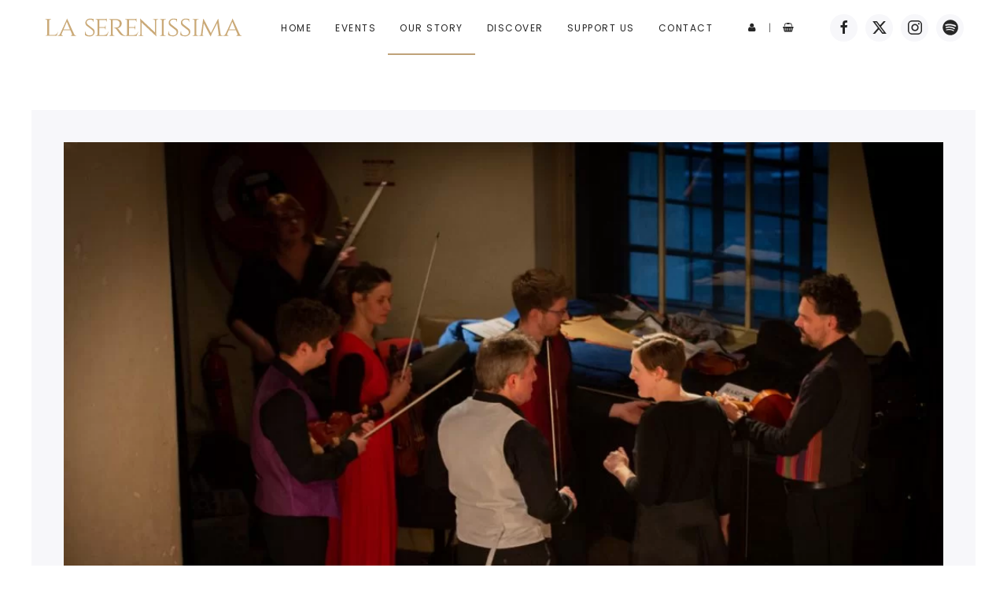

--- FILE ---
content_type: text/html; charset=UTF-8
request_url: https://www.laserenissima.co.uk/the-uks-culture-recovery-fund-fails-to-support-la-serenissima/
body_size: 29932
content:
<!DOCTYPE html>
<html lang="en-GB">
    <head>
        <meta charset="UTF-8">
        <meta name="viewport" content="width=device-width, initial-scale=1">
        <link rel="icon" href="/wp-content/themes/yootheme/packages/theme-wordpress/assets/images/favicon.png" sizes="any">
                <link rel="apple-touch-icon" href="/wp-content/themes/yootheme/packages/theme-wordpress/assets/images/apple-touch-icon.png">
                <title>The UK&#8217;s Culture Recovery Fund fails to support La Serenissima &#8211; La Serenissima</title>
<meta name='robots' content='max-image-preview:large' />
<link rel='dns-prefetch' href='//www.googletagmanager.com' />
<link rel="alternate" type="application/rss+xml" title="La Serenissima &raquo; Feed" href="https://www.laserenissima.co.uk/feed/" />
<link rel="alternate" type="application/rss+xml" title="La Serenissima &raquo; Comments Feed" href="https://www.laserenissima.co.uk/comments/feed/" />
<link rel="alternate" type="text/calendar" title="La Serenissima &raquo; iCal Feed" href="https://www.laserenissima.co.uk/events/?ical=1" />
<script>
window._wpemojiSettings = {"baseUrl":"https:\/\/s.w.org\/images\/core\/emoji\/16.0.1\/72x72\/","ext":".png","svgUrl":"https:\/\/s.w.org\/images\/core\/emoji\/16.0.1\/svg\/","svgExt":".svg","source":{"concatemoji":"https:\/\/www.laserenissima.co.uk\/wp-includes\/js\/wp-emoji-release.min.js?ver=6.8.2"}};
/*! This file is auto-generated */
!function(s,n){var o,i,e;function c(e){try{var t={supportTests:e,timestamp:(new Date).valueOf()};sessionStorage.setItem(o,JSON.stringify(t))}catch(e){}}function p(e,t,n){e.clearRect(0,0,e.canvas.width,e.canvas.height),e.fillText(t,0,0);var t=new Uint32Array(e.getImageData(0,0,e.canvas.width,e.canvas.height).data),a=(e.clearRect(0,0,e.canvas.width,e.canvas.height),e.fillText(n,0,0),new Uint32Array(e.getImageData(0,0,e.canvas.width,e.canvas.height).data));return t.every(function(e,t){return e===a[t]})}function u(e,t){e.clearRect(0,0,e.canvas.width,e.canvas.height),e.fillText(t,0,0);for(var n=e.getImageData(16,16,1,1),a=0;a<n.data.length;a++)if(0!==n.data[a])return!1;return!0}function f(e,t,n,a){switch(t){case"flag":return n(e,"\ud83c\udff3\ufe0f\u200d\u26a7\ufe0f","\ud83c\udff3\ufe0f\u200b\u26a7\ufe0f")?!1:!n(e,"\ud83c\udde8\ud83c\uddf6","\ud83c\udde8\u200b\ud83c\uddf6")&&!n(e,"\ud83c\udff4\udb40\udc67\udb40\udc62\udb40\udc65\udb40\udc6e\udb40\udc67\udb40\udc7f","\ud83c\udff4\u200b\udb40\udc67\u200b\udb40\udc62\u200b\udb40\udc65\u200b\udb40\udc6e\u200b\udb40\udc67\u200b\udb40\udc7f");case"emoji":return!a(e,"\ud83e\udedf")}return!1}function g(e,t,n,a){var r="undefined"!=typeof WorkerGlobalScope&&self instanceof WorkerGlobalScope?new OffscreenCanvas(300,150):s.createElement("canvas"),o=r.getContext("2d",{willReadFrequently:!0}),i=(o.textBaseline="top",o.font="600 32px Arial",{});return e.forEach(function(e){i[e]=t(o,e,n,a)}),i}function t(e){var t=s.createElement("script");t.src=e,t.defer=!0,s.head.appendChild(t)}"undefined"!=typeof Promise&&(o="wpEmojiSettingsSupports",i=["flag","emoji"],n.supports={everything:!0,everythingExceptFlag:!0},e=new Promise(function(e){s.addEventListener("DOMContentLoaded",e,{once:!0})}),new Promise(function(t){var n=function(){try{var e=JSON.parse(sessionStorage.getItem(o));if("object"==typeof e&&"number"==typeof e.timestamp&&(new Date).valueOf()<e.timestamp+604800&&"object"==typeof e.supportTests)return e.supportTests}catch(e){}return null}();if(!n){if("undefined"!=typeof Worker&&"undefined"!=typeof OffscreenCanvas&&"undefined"!=typeof URL&&URL.createObjectURL&&"undefined"!=typeof Blob)try{var e="postMessage("+g.toString()+"("+[JSON.stringify(i),f.toString(),p.toString(),u.toString()].join(",")+"));",a=new Blob([e],{type:"text/javascript"}),r=new Worker(URL.createObjectURL(a),{name:"wpTestEmojiSupports"});return void(r.onmessage=function(e){c(n=e.data),r.terminate(),t(n)})}catch(e){}c(n=g(i,f,p,u))}t(n)}).then(function(e){for(var t in e)n.supports[t]=e[t],n.supports.everything=n.supports.everything&&n.supports[t],"flag"!==t&&(n.supports.everythingExceptFlag=n.supports.everythingExceptFlag&&n.supports[t]);n.supports.everythingExceptFlag=n.supports.everythingExceptFlag&&!n.supports.flag,n.DOMReady=!1,n.readyCallback=function(){n.DOMReady=!0}}).then(function(){return e}).then(function(){var e;n.supports.everything||(n.readyCallback(),(e=n.source||{}).concatemoji?t(e.concatemoji):e.wpemoji&&e.twemoji&&(t(e.twemoji),t(e.wpemoji)))}))}((window,document),window._wpemojiSettings);
</script>
<link rel='stylesheet' id='wc_shortcode_block-css' href='https://www.laserenissima.co.uk/wp-content/plugins/donation-for-woocommerce/assets/js/gutenberg_shortcode_block/build/style-index.css?ver=6.8.2' media='all' />
<link rel='stylesheet' id='wc-blocks-integration-css' href='https://www.laserenissima.co.uk/wp-content/plugins/woocommerce-subscriptions/build/index.css?ver=8.3.0' media='all' />
<link rel='stylesheet' id='sbi_styles-css' href='https://www.laserenissima.co.uk/wp-content/plugins/instagram-feed/css/sbi-styles.min.css?ver=6.9.1' media='all' />
<style id='wp-emoji-styles-inline-css'>

	img.wp-smiley, img.emoji {
		display: inline !important;
		border: none !important;
		box-shadow: none !important;
		height: 1em !important;
		width: 1em !important;
		margin: 0 0.07em !important;
		vertical-align: -0.1em !important;
		background: none !important;
		padding: 0 !important;
	}
</style>
<link rel='stylesheet' id='wp-block-library-css' href='https://www.laserenissima.co.uk/wp-includes/css/dist/block-library/style.min.css?ver=6.8.2' media='all' />
<style id='classic-theme-styles-inline-css'>
/*! This file is auto-generated */
.wp-block-button__link{color:#fff;background-color:#32373c;border-radius:9999px;box-shadow:none;text-decoration:none;padding:calc(.667em + 2px) calc(1.333em + 2px);font-size:1.125em}.wp-block-file__button{background:#32373c;color:#fff;text-decoration:none}
</style>
<style id='global-styles-inline-css'>
:root{--wp--preset--aspect-ratio--square: 1;--wp--preset--aspect-ratio--4-3: 4/3;--wp--preset--aspect-ratio--3-4: 3/4;--wp--preset--aspect-ratio--3-2: 3/2;--wp--preset--aspect-ratio--2-3: 2/3;--wp--preset--aspect-ratio--16-9: 16/9;--wp--preset--aspect-ratio--9-16: 9/16;--wp--preset--color--black: #000000;--wp--preset--color--cyan-bluish-gray: #abb8c3;--wp--preset--color--white: #ffffff;--wp--preset--color--pale-pink: #f78da7;--wp--preset--color--vivid-red: #cf2e2e;--wp--preset--color--luminous-vivid-orange: #ff6900;--wp--preset--color--luminous-vivid-amber: #fcb900;--wp--preset--color--light-green-cyan: #7bdcb5;--wp--preset--color--vivid-green-cyan: #00d084;--wp--preset--color--pale-cyan-blue: #8ed1fc;--wp--preset--color--vivid-cyan-blue: #0693e3;--wp--preset--color--vivid-purple: #9b51e0;--wp--preset--gradient--vivid-cyan-blue-to-vivid-purple: linear-gradient(135deg,rgba(6,147,227,1) 0%,rgb(155,81,224) 100%);--wp--preset--gradient--light-green-cyan-to-vivid-green-cyan: linear-gradient(135deg,rgb(122,220,180) 0%,rgb(0,208,130) 100%);--wp--preset--gradient--luminous-vivid-amber-to-luminous-vivid-orange: linear-gradient(135deg,rgba(252,185,0,1) 0%,rgba(255,105,0,1) 100%);--wp--preset--gradient--luminous-vivid-orange-to-vivid-red: linear-gradient(135deg,rgba(255,105,0,1) 0%,rgb(207,46,46) 100%);--wp--preset--gradient--very-light-gray-to-cyan-bluish-gray: linear-gradient(135deg,rgb(238,238,238) 0%,rgb(169,184,195) 100%);--wp--preset--gradient--cool-to-warm-spectrum: linear-gradient(135deg,rgb(74,234,220) 0%,rgb(151,120,209) 20%,rgb(207,42,186) 40%,rgb(238,44,130) 60%,rgb(251,105,98) 80%,rgb(254,248,76) 100%);--wp--preset--gradient--blush-light-purple: linear-gradient(135deg,rgb(255,206,236) 0%,rgb(152,150,240) 100%);--wp--preset--gradient--blush-bordeaux: linear-gradient(135deg,rgb(254,205,165) 0%,rgb(254,45,45) 50%,rgb(107,0,62) 100%);--wp--preset--gradient--luminous-dusk: linear-gradient(135deg,rgb(255,203,112) 0%,rgb(199,81,192) 50%,rgb(65,88,208) 100%);--wp--preset--gradient--pale-ocean: linear-gradient(135deg,rgb(255,245,203) 0%,rgb(182,227,212) 50%,rgb(51,167,181) 100%);--wp--preset--gradient--electric-grass: linear-gradient(135deg,rgb(202,248,128) 0%,rgb(113,206,126) 100%);--wp--preset--gradient--midnight: linear-gradient(135deg,rgb(2,3,129) 0%,rgb(40,116,252) 100%);--wp--preset--font-size--small: 13px;--wp--preset--font-size--medium: 20px;--wp--preset--font-size--large: 36px;--wp--preset--font-size--x-large: 42px;--wp--preset--spacing--20: 0.44rem;--wp--preset--spacing--30: 0.67rem;--wp--preset--spacing--40: 1rem;--wp--preset--spacing--50: 1.5rem;--wp--preset--spacing--60: 2.25rem;--wp--preset--spacing--70: 3.38rem;--wp--preset--spacing--80: 5.06rem;--wp--preset--shadow--natural: 6px 6px 9px rgba(0, 0, 0, 0.2);--wp--preset--shadow--deep: 12px 12px 50px rgba(0, 0, 0, 0.4);--wp--preset--shadow--sharp: 6px 6px 0px rgba(0, 0, 0, 0.2);--wp--preset--shadow--outlined: 6px 6px 0px -3px rgba(255, 255, 255, 1), 6px 6px rgba(0, 0, 0, 1);--wp--preset--shadow--crisp: 6px 6px 0px rgba(0, 0, 0, 1);}:where(.is-layout-flex){gap: 0.5em;}:where(.is-layout-grid){gap: 0.5em;}body .is-layout-flex{display: flex;}.is-layout-flex{flex-wrap: wrap;align-items: center;}.is-layout-flex > :is(*, div){margin: 0;}body .is-layout-grid{display: grid;}.is-layout-grid > :is(*, div){margin: 0;}:where(.wp-block-columns.is-layout-flex){gap: 2em;}:where(.wp-block-columns.is-layout-grid){gap: 2em;}:where(.wp-block-post-template.is-layout-flex){gap: 1.25em;}:where(.wp-block-post-template.is-layout-grid){gap: 1.25em;}.has-black-color{color: var(--wp--preset--color--black) !important;}.has-cyan-bluish-gray-color{color: var(--wp--preset--color--cyan-bluish-gray) !important;}.has-white-color{color: var(--wp--preset--color--white) !important;}.has-pale-pink-color{color: var(--wp--preset--color--pale-pink) !important;}.has-vivid-red-color{color: var(--wp--preset--color--vivid-red) !important;}.has-luminous-vivid-orange-color{color: var(--wp--preset--color--luminous-vivid-orange) !important;}.has-luminous-vivid-amber-color{color: var(--wp--preset--color--luminous-vivid-amber) !important;}.has-light-green-cyan-color{color: var(--wp--preset--color--light-green-cyan) !important;}.has-vivid-green-cyan-color{color: var(--wp--preset--color--vivid-green-cyan) !important;}.has-pale-cyan-blue-color{color: var(--wp--preset--color--pale-cyan-blue) !important;}.has-vivid-cyan-blue-color{color: var(--wp--preset--color--vivid-cyan-blue) !important;}.has-vivid-purple-color{color: var(--wp--preset--color--vivid-purple) !important;}.has-black-background-color{background-color: var(--wp--preset--color--black) !important;}.has-cyan-bluish-gray-background-color{background-color: var(--wp--preset--color--cyan-bluish-gray) !important;}.has-white-background-color{background-color: var(--wp--preset--color--white) !important;}.has-pale-pink-background-color{background-color: var(--wp--preset--color--pale-pink) !important;}.has-vivid-red-background-color{background-color: var(--wp--preset--color--vivid-red) !important;}.has-luminous-vivid-orange-background-color{background-color: var(--wp--preset--color--luminous-vivid-orange) !important;}.has-luminous-vivid-amber-background-color{background-color: var(--wp--preset--color--luminous-vivid-amber) !important;}.has-light-green-cyan-background-color{background-color: var(--wp--preset--color--light-green-cyan) !important;}.has-vivid-green-cyan-background-color{background-color: var(--wp--preset--color--vivid-green-cyan) !important;}.has-pale-cyan-blue-background-color{background-color: var(--wp--preset--color--pale-cyan-blue) !important;}.has-vivid-cyan-blue-background-color{background-color: var(--wp--preset--color--vivid-cyan-blue) !important;}.has-vivid-purple-background-color{background-color: var(--wp--preset--color--vivid-purple) !important;}.has-black-border-color{border-color: var(--wp--preset--color--black) !important;}.has-cyan-bluish-gray-border-color{border-color: var(--wp--preset--color--cyan-bluish-gray) !important;}.has-white-border-color{border-color: var(--wp--preset--color--white) !important;}.has-pale-pink-border-color{border-color: var(--wp--preset--color--pale-pink) !important;}.has-vivid-red-border-color{border-color: var(--wp--preset--color--vivid-red) !important;}.has-luminous-vivid-orange-border-color{border-color: var(--wp--preset--color--luminous-vivid-orange) !important;}.has-luminous-vivid-amber-border-color{border-color: var(--wp--preset--color--luminous-vivid-amber) !important;}.has-light-green-cyan-border-color{border-color: var(--wp--preset--color--light-green-cyan) !important;}.has-vivid-green-cyan-border-color{border-color: var(--wp--preset--color--vivid-green-cyan) !important;}.has-pale-cyan-blue-border-color{border-color: var(--wp--preset--color--pale-cyan-blue) !important;}.has-vivid-cyan-blue-border-color{border-color: var(--wp--preset--color--vivid-cyan-blue) !important;}.has-vivid-purple-border-color{border-color: var(--wp--preset--color--vivid-purple) !important;}.has-vivid-cyan-blue-to-vivid-purple-gradient-background{background: var(--wp--preset--gradient--vivid-cyan-blue-to-vivid-purple) !important;}.has-light-green-cyan-to-vivid-green-cyan-gradient-background{background: var(--wp--preset--gradient--light-green-cyan-to-vivid-green-cyan) !important;}.has-luminous-vivid-amber-to-luminous-vivid-orange-gradient-background{background: var(--wp--preset--gradient--luminous-vivid-amber-to-luminous-vivid-orange) !important;}.has-luminous-vivid-orange-to-vivid-red-gradient-background{background: var(--wp--preset--gradient--luminous-vivid-orange-to-vivid-red) !important;}.has-very-light-gray-to-cyan-bluish-gray-gradient-background{background: var(--wp--preset--gradient--very-light-gray-to-cyan-bluish-gray) !important;}.has-cool-to-warm-spectrum-gradient-background{background: var(--wp--preset--gradient--cool-to-warm-spectrum) !important;}.has-blush-light-purple-gradient-background{background: var(--wp--preset--gradient--blush-light-purple) !important;}.has-blush-bordeaux-gradient-background{background: var(--wp--preset--gradient--blush-bordeaux) !important;}.has-luminous-dusk-gradient-background{background: var(--wp--preset--gradient--luminous-dusk) !important;}.has-pale-ocean-gradient-background{background: var(--wp--preset--gradient--pale-ocean) !important;}.has-electric-grass-gradient-background{background: var(--wp--preset--gradient--electric-grass) !important;}.has-midnight-gradient-background{background: var(--wp--preset--gradient--midnight) !important;}.has-small-font-size{font-size: var(--wp--preset--font-size--small) !important;}.has-medium-font-size{font-size: var(--wp--preset--font-size--medium) !important;}.has-large-font-size{font-size: var(--wp--preset--font-size--large) !important;}.has-x-large-font-size{font-size: var(--wp--preset--font-size--x-large) !important;}
:where(.wp-block-post-template.is-layout-flex){gap: 1.25em;}:where(.wp-block-post-template.is-layout-grid){gap: 1.25em;}
:where(.wp-block-columns.is-layout-flex){gap: 2em;}:where(.wp-block-columns.is-layout-grid){gap: 2em;}
:root :where(.wp-block-pullquote){font-size: 1.5em;line-height: 1.6;}
</style>
<link rel='stylesheet' id='trustseal_style-css' href='https://www.laserenissima.co.uk/wp-content/plugins/donation-for-woocommerce/assets/css/user-wc-donation-form.css?ver=3.9.7&#038;t=06082025015019' media='all' />
<link rel='stylesheet' id='mailerlite_forms.css-css' href='https://www.laserenissima.co.uk/wp-content/plugins/official-mailerlite-sign-up-forms/assets/css/mailerlite_forms.css?ver=1.7.13' media='all' />
<style id='woocommerce-inline-inline-css'>
.woocommerce form .form-row .required { visibility: visible; }
</style>
<link rel='stylesheet' id='brands-styles-css' href='https://www.laserenissima.co.uk/wp-content/plugins/woocommerce/assets/css/brands.css?ver=10.0.2' media='all' />
<link href="https://www.laserenissima.co.uk/wp-content/themes/yootheme_serenissima/css/theme.1.css?ver=1751636105" rel="stylesheet">
<link href="https://www.laserenissima.co.uk/wp-content/themes/yootheme/css/theme.update.css?ver=4.5.24" rel="stylesheet">
<link href="https://www.laserenissima.co.uk/wp-content/themes/yootheme_serenissima/css/custom.css?ver=4.5.24" rel="stylesheet">
<script src="https://www.laserenissima.co.uk/wp-includes/js/jquery/jquery.min.js?ver=3.7.1" id="jquery-core-js"></script>
<script src="https://www.laserenissima.co.uk/wp-includes/js/jquery/jquery-migrate.min.js?ver=3.4.1" id="jquery-migrate-js"></script>
<script src="https://www.laserenissima.co.uk/wp-content/plugins/woocommerce/assets/js/jquery-blockui/jquery.blockUI.min.js?ver=2.7.0-wc.10.0.2" id="jquery-blockui-js" defer data-wp-strategy="defer"></script>
<script src="https://www.laserenissima.co.uk/wp-content/plugins/woocommerce/assets/js/js-cookie/js.cookie.min.js?ver=2.1.4-wc.10.0.2" id="js-cookie-js" defer data-wp-strategy="defer"></script>
<script id="woocommerce-js-extra">
var woocommerce_params = {"ajax_url":"\/wp-admin\/admin-ajax.php","wc_ajax_url":"\/?wc-ajax=%%endpoint%%","i18n_password_show":"Show password","i18n_password_hide":"Hide password"};
</script>
<script src="https://www.laserenissima.co.uk/wp-content/plugins/woocommerce/assets/js/frontend/woocommerce.min.js?ver=10.0.2" id="woocommerce-js" defer data-wp-strategy="defer"></script>

<!-- Google tag (gtag.js) snippet added by Site Kit -->

<!-- Google Analytics snippet added by Site Kit -->
<script src="https://www.googletagmanager.com/gtag/js?id=GT-5NTJJ5M" id="google_gtagjs-js" async></script>
<script id="google_gtagjs-js-after">
window.dataLayer = window.dataLayer || [];function gtag(){dataLayer.push(arguments);}
gtag("set","linker",{"domains":["www.laserenissima.co.uk"]});
gtag("js", new Date());
gtag("set", "developer_id.dZTNiMT", true);
gtag("config", "GT-5NTJJ5M");
</script>

<!-- End Google tag (gtag.js) snippet added by Site Kit -->
<link rel="https://api.w.org/" href="https://www.laserenissima.co.uk/wp-json/" /><link rel="alternate" title="JSON" type="application/json" href="https://www.laserenissima.co.uk/wp-json/wp/v2/posts/1832" /><link rel="EditURI" type="application/rsd+xml" title="RSD" href="https://www.laserenissima.co.uk/xmlrpc.php?rsd" />
<meta name="generator" content="WordPress 6.8.2" />
<meta name="generator" content="WooCommerce 10.0.2" />
<link rel="canonical" href="https://www.laserenissima.co.uk/the-uks-culture-recovery-fund-fails-to-support-la-serenissima/" />
<link rel='shortlink' href='https://www.laserenissima.co.uk/?p=1832' />
<link rel="alternate" title="oEmbed (JSON)" type="application/json+oembed" href="https://www.laserenissima.co.uk/wp-json/oembed/1.0/embed?url=https%3A%2F%2Fwww.laserenissima.co.uk%2Fthe-uks-culture-recovery-fund-fails-to-support-la-serenissima%2F" />
<link rel="alternate" title="oEmbed (XML)" type="text/xml+oembed" href="https://www.laserenissima.co.uk/wp-json/oembed/1.0/embed?url=https%3A%2F%2Fwww.laserenissima.co.uk%2Fthe-uks-culture-recovery-fund-fails-to-support-la-serenissima%2F&#038;format=xml" />
<meta name="generator" content="Site Kit by Google 1.157.0" />        <!-- MailerLite Universal -->
        <script>
            (function(w,d,e,u,f,l,n){w[f]=w[f]||function(){(w[f].q=w[f].q||[])
                .push(arguments);},l=d.createElement(e),l.async=1,l.src=u,
                n=d.getElementsByTagName(e)[0],n.parentNode.insertBefore(l,n);})
            (window,document,'script','https://assets.mailerlite.com/js/universal.js','ml');
            ml('account', '326747');
            ml('enablePopups', true);
        </script>
        <!-- End MailerLite Universal -->
        <meta name="tec-api-version" content="v1"><meta name="tec-api-origin" content="https://www.laserenissima.co.uk"><link rel="alternate" href="https://www.laserenissima.co.uk/wp-json/tribe/events/v1/" />	<noscript><style>.woocommerce-product-gallery{ opacity: 1 !important; }</style></noscript>
	<script src="https://www.laserenissima.co.uk/wp-content/themes/yootheme/vendor/assets/uikit/dist/js/uikit.min.js?ver=4.5.24"></script>
<script src="https://www.laserenissima.co.uk/wp-content/themes/yootheme/vendor/assets/uikit/dist/js/uikit-icons-joline.min.js?ver=4.5.24"></script>
<script src="https://www.laserenissima.co.uk/wp-content/themes/yootheme/js/theme.js?ver=4.5.24"></script>
<script>window.yootheme ||= {}; var $theme = yootheme.theme = {"i18n":{"close":{"label":"Close","0":"yootheme"},"totop":{"label":"Back to top","0":"yootheme"},"marker":{"label":"Open","0":"yootheme"},"navbarToggleIcon":{"label":"Open menu","0":"yootheme"},"paginationPrevious":{"label":"Previous page","0":"yootheme"},"paginationNext":{"label":"Next page","0":"yootheme"},"searchIcon":{"toggle":"Open Search","submit":"Submit Search"},"slider":{"next":"Next slide","previous":"Previous slide","slideX":"Slide %s","slideLabel":"%s of %s"},"slideshow":{"next":"Next slide","previous":"Previous slide","slideX":"Slide %s","slideLabel":"%s of %s"},"lightboxPanel":{"next":"Next slide","previous":"Previous slide","slideLabel":"%s of %s","close":"Close"}}};</script>
<script src="https://www.laserenissima.co.uk/wp-content/themes/yootheme_serenissima/js/custom.js?ver=4.5.24"></script>
<script>UIkit.icon.add('spotify','<svg enable-background="new 0 0 512 512" style="width:20px;" id="Layer_1" version="1.1" viewBox="0 0 512 512" xml:space="preserve" xmlns="http://www.w3.org/2000/svg" xmlns:xlink="http://www.w3.org/1999/xlink"><g><path d="M507,257c0,3.8-0.1,7.7,0,11.5c0.9,31.2-7.5,60.5-19.7,88.7c-18.7,43.1-47.8,77.9-86.1,104.7   c-29.1,20.4-61.4,33.7-96.4,40.4c-21.8,4.1-43.7,4.9-65.6,3.5c-34.1-2.3-66.4-11.6-96.7-27.7c-38.9-20.6-70.4-49.4-94.3-86.4   c-18.7-29-30.6-60.7-36.3-94.8c-3.3-19.7-4-39.5-2.5-59.2c3.8-48.6,20.2-92.7,49.9-131.4c36.6-47.7,84-79.5,142.8-92.6   c77.7-17.3,148.7-1.3,211.7,47.6c37.9,29.4,64.5,67.4,80.5,112.6C503.8,200.7,509.3,228.3,507,257z M221.1,139.1   c-13.2,0-26.3,0.9-39.4,1.8c-24.9,1.8-49.5,5.8-73.6,12.3c-5.1,1.4-10.3,2.9-14.4,6.6c-8.1,7.4-10.1,19.2-4.9,28.7   c5.3,9.7,16.2,14.3,27.3,11.1c33.9-9.9,68.7-13.3,103.9-13.7c8.3-0.1,16.6,0.4,24.9,0.7c16.1,0.5,32.2,2,48.1,4.6   c40,6.4,78.6,17,113.9,37.6c11.3,6.6,25.4,2.3,31.6-8.8c6.3-11.3,2.5-25.3-8.9-32c-16.6-9.7-34-17.5-52.1-23.9   C326.8,146.3,274.5,139.5,221.1,139.1z M406.2,289.4c0.5-8.8-4.2-14.3-11.3-18.4c-22.8-13.4-46.9-23.5-72.3-30.9   c-31-9-62.6-13.6-94.8-14.8c-15.8-0.6-31.6,0.2-47.4,1.7c-21.4,2-42.4,6-63,12.2c-11.3,3.4-16.6,13.9-13.7,24.6   c2.3,8.4,13.3,16.6,25.1,12.8c29.1-9.3,59.2-12.2,89.5-12.3c15.9,0,31.8,1.1,47.6,3.6c20.6,3.2,40.8,7.7,60.5,14.5   c17.7,6.1,34.5,13.9,50.7,23.4C390.3,313.7,406.1,304.7,406.2,289.4z M223.6,306.9c-17.6,0.1-31.4,0.5-45.2,2.1   c-18,2.1-35.9,5-53.5,9.2c-8.4,2-13.2,10.3-11.3,18.3c2.2,9,10,13.9,18.8,12c18-4,36.1-7.1,54.5-8.8c24.3-2.3,48.4-2.2,72.6,1   c32.8,4.4,63.4,14.6,91.7,31.7c8,4.9,17.3,2.6,21.8-5c4.5-7.6,2.2-16.7-5.6-21.7c-10.3-6.5-21.2-12-32.4-16.7   C298.2,313.3,259.7,306.3,223.6,306.9z" fill="#A7A7A7"/></g></svg>');

jQuery(function($) {
$('a[href*="https://open.spotify.com"].uk-icon').attr('uk-icon','spotify');  
});

UIkit.icon.add('apple','<svg enable-background="new 0 0 512 512" style="width:18px;" id="Layer_1" version="1.1" viewBox="0 0 384 512" xml:space="preserve" xmlns="http://www.w3.org/2000/svg" xmlns:xlink="http://www.w3.org/1999/xlink"><g><path d="M318.7 268.7c-.2-36.7 16.4-64.4 50-84.8-18.8-26.9-47.2-41.7-84.7-44.6-35.5-2.8-74.3 20.7-88.5 20.7-15 0-49.4-19.7-76.4-19.7C63.3 141.2 4 184.8 4 273.5q0 39.3 14.4 81.2c12.8 36.7 59 126.7 107.2 125.2 25.2-.6 43-17.9 75.8-17.9 31.8 0 48.3 17.9 76.4 17.9 48.6-.7 90.4-82.5 102.6-119.3-65.2-30.7-61.7-90-61.7-91.9zm-56.6-164.2c27.3-32.4 24.8-61.9 24-72.5-24.1 1.4-52 16.4-67.9 34.9-17.5 19.8-27.8 44.3-25.6 71.9 26.1 2 49.9-11.4 69.5-34.3z" fill="#A7A7A7"/></g></svg>');

jQuery(function($) {
$('a[href*="https://music.apple.com"].uk-icon').attr('uk-icon','apple');  
});</script><link rel="icon" href="https://www.laserenissima.co.uk/wp-content/uploads/2024/03/cropped-LS-Favicon-32x32.png" sizes="32x32" />
<link rel="icon" href="https://www.laserenissima.co.uk/wp-content/uploads/2024/03/cropped-LS-Favicon-192x192.png" sizes="192x192" />
<link rel="apple-touch-icon" href="https://www.laserenissima.co.uk/wp-content/uploads/2024/03/cropped-LS-Favicon-180x180.png" />
<meta name="msapplication-TileImage" content="https://www.laserenissima.co.uk/wp-content/uploads/2024/03/cropped-LS-Favicon-270x270.png" />
		<style id="wp-custom-css">
			/*.centered {
  position: fixed;
  top: 10%;
  left: 50%;
  transform: translate(-50%, -50%);
}*/




/*#home-head video {
z-index: -2!important;
}*/



/*#vid-hero {
    opacity: 0.85;
}*/

figure.wp-block-image.size-full img {
    width: 100%;
}

		</style>
		<link rel="apple-touch-icon" sizes="180x180" href="/favicon/apple-touch-icon.png">
<link rel="icon" type="image/png" sizes="32x32" href="/favicon/favicon-32x32.png">
<link rel="icon" type="image/png" sizes="16x16" href="/favicon/favicon-16x16.png">
<link rel="manifest" href="/favicon/manifest.json">
<link rel="mask-icon" href="/favicon/safari-pinned-tab.svg" color="#c6a675">
<link rel="shortcut icon" href="/favicon/favicon.ico">
<meta name="msapplication-config" content="/favicon/browserconfig.xml">
<meta name="theme-color" content="#ffffff">

<link href="//cdn-images.mailchimp.com/embedcode/slim-10_7.css" rel="stylesheet" type="text/css">
<style type="text/css">
#mc_embed_signup {
    background: none!important;
    clear: left;
    font: 18px Cinzel;
}

#mc_embed_signup form {
    display: block;
    position: relative;
    text-align: center;
    padding: 10px 0 10px 3%;
}

#mc_embed_signup label {
    display: block;
    font-size: 1.4rem;
    padding-bottom: 0px;
    font-weight: bold;
}
#mc_embed_signup input.email {
    font-family: Poppins;
    font-size: 15px;
text-transform:uppercase;
    display: block;
    padding: 0 0.4em;
    margin: 2% auto;
    min-height: 32px;
    width: 58%;
    min-width: 130px;
    -webkit-border-radius: 3px;
    -moz-border-radius: 3px;
    border-radius: 3px;
    text-align: center;
}

#mc_embed_signup input.button {
    display: block;
    width: 35%;
    margin: 0 auto;
    min-width: 90px;
}

#mc_embed_signup .button {
    clear: both;
    background-color: #bfa279;
    border: 0 none;
    border-radius: 0px;
    color: #262626;
    cursor: pointer;
    display: inline-block;
    font-size: 12px;
    line-height: 32px;
letter-spacing: 1.5px;
    height: 32px;
    margin: 0 5px 10px 0;
    padding: 0;
    text-align: center;
    text-decoration: none;
    vertical-align: top;
    white-space: nowrap;
    width: auto;
    transition: all 0.23s ease-in-out 0s;
    text-transform: uppercase;
    font-family: Poppins;
}

#mc_embed_signup .button:hover {
    background-color: #b79668;
}
</style>    </head>
    <body class="wp-singular post-template-default single single-post postid-1832 single-format-standard wp-theme-yootheme wp-child-theme-yootheme_serenissima theme-yootheme woocommerce-no-js tribe-no-js page-template-serenissima">

        
        <div class="uk-hidden-visually uk-notification uk-notification-top-left uk-width-auto">
            <div class="uk-notification-message">
                <a href="#tm-main" class="uk-link-reset">Skip to main content</a>
            </div>
        </div>

        
        
        <div class="tm-page">

                        


<header class="tm-header-mobile uk-hidden@m">


    
        <div class="uk-navbar-container">

            <div class="uk-container uk-container-expand">
                <nav class="uk-navbar" uk-navbar="{&quot;align&quot;:&quot;left&quot;,&quot;container&quot;:&quot;.tm-header-mobile&quot;,&quot;boundary&quot;:&quot;.tm-header-mobile .uk-navbar-container&quot;}">

                                        <div class="uk-navbar-left ">

                        
                                                    <a uk-toggle href="#tm-dialog-mobile" class="uk-navbar-toggle">

        
        <div uk-navbar-toggle-icon></div>

        
    </a>                        
                        
                    </div>
                    
                                        <div class="uk-navbar-center">

                                                    <a href="https://www.laserenissima.co.uk/" aria-label="Back to home" class="uk-logo uk-navbar-item">
    <img alt loading="eager" src="/wp-content/ls/logo/ls-head-logo.svg"></a>                        
                        
                    </div>
                    
                    
                </nav>
            </div>

        </div>

    



        <div id="tm-dialog-mobile" uk-offcanvas="container: true; overlay: true" mode="slide">
        <div class="uk-offcanvas-bar uk-flex uk-flex-column">

                        <button class="uk-offcanvas-close uk-close-large" type="button" uk-close uk-toggle="cls: uk-close-large; mode: media; media: @s"></button>
            
                        <div class="uk-margin-auto-bottom">
                
<div class="uk-panel widget widget_nav_menu" id="nav_menu-2">

    
    
<ul class="uk-nav uk-nav-default uk-nav-accordion" uk-nav="targets: &gt; .js-accordion" uk-scrollspy-nav="closest: li; scroll: true;">
    
	<li class="menu-item menu-item-type-post_type menu-item-object-page menu-item-home"><a href="https://www.laserenissima.co.uk/">Home</a></li>
	<li class="menu-item menu-item-type-custom menu-item-object-custom"><a href="https://laserenissima.co.uk/events/">Events</a></li>
	<li class="menu-item menu-item-type-post_type menu-item-object-page menu-item-has-children uk-active uk-parent"><a href="https://www.laserenissima.co.uk/our-story/">Our Story <span uk-nav-parent-icon></span></a>
	<ul class="uk-nav-sub">

		<li class="menu-item menu-item-type-post_type menu-item-object-page"><a href="https://www.laserenissima.co.uk/our-story/team/">Team</a></li>
		<li class="menu-item menu-item-type-post_type menu-item-object-page"><a href="https://www.laserenissima.co.uk/our-story/mission/">Mission</a></li>
		<li class="menu-item menu-item-type-post_type menu-item-object-page current_page_parent uk-active"><a href="https://www.laserenissima.co.uk/news/">News</a></li></ul></li>
	<li class="no-link menu-item menu-item-type-custom menu-item-object-custom menu-item-has-children js-accordion uk-parent"><a href>Discover <span uk-nav-parent-icon></span></a>
	<ul class="uk-nav-sub">

		<li class="menu-item menu-item-type-post_type menu-item-object-page"><a href="https://www.laserenissima.co.uk/recordings/">Recordings</a></li>
		<li class="menu-item menu-item-type-post_type menu-item-object-page"><a href="https://www.laserenissima.co.uk/la-serenissima-podcasts/">Podcasts</a></li>
		<li class="menu-item menu-item-type-post_type menu-item-object-page"><a href="https://www.laserenissima.co.uk/videos/">Outreach</a></li></ul></li>
	<li class="menu-item menu-item-type-post_type menu-item-object-page menu-item-has-children uk-parent"><a href="https://www.laserenissima.co.uk/support-us/">Support Us <span uk-nav-parent-icon></span></a>
	<ul class="uk-nav-sub">

		<li class="menu-item menu-item-type-post_type menu-item-object-page"><a href="https://www.laserenissima.co.uk/?page_id=3413">Serene Recovery Fund Old</a></li></ul></li>
	<li class="menu-item menu-item-type-post_type menu-item-object-page menu-item-has-children uk-parent"><a href="https://www.laserenissima.co.uk/contact/">Contact <span uk-nav-parent-icon></span></a>
	<ul class="uk-nav-sub">

		<li class="menu-item menu-item-type-post_type menu-item-object-page"><a href="https://www.laserenissima.co.uk/contact/press/">Press</a></li></ul></li>
	<li class="menu-item menu-item-type-custom menu-item-object-custom"><a href="https://www.laserenissima.co.uk/my-account/">My Account</a></li>
	<li class="menu-item menu-item-type-custom menu-item-object-custom"><a href="https://www.laserenissima.co.uk/basket/">Basket</a></li></ul>

</div>
            </div>
            
            
        </div>
    </div>
    
    
    

</header>




<header class="tm-header uk-visible@m">



        <div uk-sticky media="@m" cls-active="uk-navbar-sticky" sel-target=".uk-navbar-container">
    
        <div class="uk-navbar-container">

            <div class="uk-container uk-container-expand">
                <nav class="uk-navbar" uk-navbar="{&quot;align&quot;:&quot;left&quot;,&quot;container&quot;:&quot;.tm-header &gt; [uk-sticky]&quot;,&quot;boundary&quot;:&quot;.tm-header .uk-navbar-container&quot;}">

                                        <div class="uk-navbar-left ">

                                                    <a href="https://www.laserenissima.co.uk/" aria-label="Back to home" class="uk-logo uk-navbar-item">
    <img alt loading="eager" src="/wp-content/ls/logo/ls-head-logo.svg"></a>                        
                        
                        
                    </div>
                    
                    
                                        <div class="uk-navbar-right">

                                                    
<ul class="uk-navbar-nav" uk-scrollspy-nav="closest: li; scroll: true; target: &gt; * &gt; a[href];">
    
	<li class="menu-item menu-item-type-post_type menu-item-object-page menu-item-home"><a href="https://www.laserenissima.co.uk/">Home</a></li>
	<li class="menu-item menu-item-type-custom menu-item-object-custom"><a href="https://laserenissima.co.uk/events/">Events</a></li>
	<li class="menu-item menu-item-type-post_type menu-item-object-page menu-item-has-children uk-active uk-parent"><a href="https://www.laserenissima.co.uk/our-story/">Our Story</a>
	<div class="uk-drop uk-navbar-dropdown"><div><ul class="uk-nav uk-navbar-dropdown-nav">

		<li class="menu-item menu-item-type-post_type menu-item-object-page"><a href="https://www.laserenissima.co.uk/our-story/team/">Team</a></li>
		<li class="menu-item menu-item-type-post_type menu-item-object-page"><a href="https://www.laserenissima.co.uk/our-story/mission/">Mission</a></li>
		<li class="menu-item menu-item-type-post_type menu-item-object-page current_page_parent uk-active"><a href="https://www.laserenissima.co.uk/news/">News</a></li></ul></div></div></li>
	<li class="no-link menu-item menu-item-type-custom menu-item-object-custom menu-item-has-children uk-parent"><a role="button">Discover</a>
	<div class="uk-drop uk-navbar-dropdown" mode="hover" pos="bottom-left"><div><ul class="uk-nav uk-navbar-dropdown-nav">

		<li class="menu-item menu-item-type-post_type menu-item-object-page"><a href="https://www.laserenissima.co.uk/recordings/">Recordings</a></li>
		<li class="menu-item menu-item-type-post_type menu-item-object-page"><a href="https://www.laserenissima.co.uk/la-serenissima-podcasts/">Podcasts</a></li>
		<li class="menu-item menu-item-type-post_type menu-item-object-page"><a href="https://www.laserenissima.co.uk/videos/">Outreach</a></li></ul></div></div></li>
	<li class="menu-item menu-item-type-post_type menu-item-object-page"><a href="https://www.laserenissima.co.uk/support-us/">Support Us</a></li>
	<li class="menu-item menu-item-type-post_type menu-item-object-page menu-item-has-children uk-parent"><a href="https://www.laserenissima.co.uk/contact/">Contact</a>
	<div class="uk-drop uk-navbar-dropdown"><div><ul class="uk-nav uk-navbar-dropdown-nav">

		<li class="menu-item menu-item-type-post_type menu-item-object-page"><a href="https://www.laserenissima.co.uk/contact/press/">Press</a></li></ul></div></div></li></ul>

<div class="uk-navbar-item widget widget_custom_html" id="custom_html-3">

    
    <div class="textwidget custom-html-widget"><div class="tool-bar">
<ul class="uk-navbar-nav">
<li>
<a class="toolbar-text" href="/my-account" uk-tooltip="title: My Account; pos: bottom" alt="My Account"><i class="fa fa-user"></i></a>
</li>
<li>
	<span>|</span>
</li>
<li>
	<a class="toolbar-text" href="/basket" uk-tooltip="title: Basket; pos: bottom" alt="Shopping Basket"><i class="fa fa-shopping-basket"></i></a>
</li>
<!--<li>
	<span>|</span>
</li>-->
	
</ul>
	
		</div></div>
</div>
                        
                                                    
<div class="uk-navbar-item widget widget_custom_html" id="custom_html-2">

    
    <div class="textwidget custom-html-widget"><ul class="uk-grid-small uk-flex-inline uk-flex-middle uk-flex-nowrap uk-grid" uk-grid=""><li class="uk-first-column">
<a href="https://www.facebook.com/LaSerenissimaUK/" class="uk-icon-button uk-icon" target="_blank" uk-icon="facebook"></a></li>
<li><a href="https://twitter.com/laserenissimauk?lang=en" class="uk-icon-button uk-icon" target="_blank" uk-icon="twitter"></a>
</li>
<li>
<a href="https://www.instagram.com/laserenissimauk/" class="uk-icon-button uk-icon" target="_blank" uk-icon="instagram"></a>
</li>
	<li>
<a href="https://open.spotify.com/artist/15PIcAgtP1zCipRK3sniUN?si=FrmVQcAXR6aA9BDnjR0Y6w" class="uk-icon-button uk-icon" target="_blank" uk-icon="spotify"></a>
</li>
</ul></div>
</div>
                        
                    </div>
                    
                </nav>
            </div>

        </div>

        </div>
    







</header>

            
            
            <main id="tm-main" >

                <!-- Builder #template-995GikbW --><style class="uk-margin-remove-adjacent">#template-995GikbW\#0 picture img{min-width: 100% !important;}</style>
<div class="uk-section-default uk-section">
    
        
        
        
            
                                <div class="uk-container">                
                    <div class="uk-grid tm-grid-expand uk-child-width-1-1 uk-grid-margin">
<div class="uk-width-1-1">
    
        
            
            
            
                
                    
<div class="uk-card uk-card-default uk-card-body uk-margin-remove-first-child uk-margin" id="template-995GikbW#0">
    
        
            
                
            
            
                                

    
                <picture>
<source type="image/webp" srcset="/wp-content/themes/yootheme/cache/03/credit-Amy-Ryan-Media-8-039b5409.webp 768w, /wp-content/themes/yootheme/cache/24/credit-Amy-Ryan-Media-8-245d83d4.webp 1024w" sizes="(min-width: 1024px) 1024px">
<img decoding="async" src="/wp-content/themes/yootheme/cache/da/credit-Amy-Ryan-Media-8-da84f68d.jpeg" width="1024" height="667" alt loading="lazy" class="el-image">
</picture>        
        
    
                
                
                    

        
                <h3 class="el-title uk-h1 uk-margin-medium-top uk-margin-remove-bottom">                        The UK&#8217;s Culture Recovery Fund fails to support La Serenissima                    </h3>        
                <div class="el-meta uk-text-meta uk-margin-top">20th October 2020</div>        
    
        
        
                <div class="el-content uk-panel uk-margin-top">
<p>La Serenissima learned on Monday 12 October that its application to the UK&#8217;s Culture Recovery Fund has failed. The outcome places La Serenissima outside the 1,974+ organisations who will benefit from the Chancellor&#8217;s landmark support for the Arts, putting the work of the ensemble in serious peril as it heads towards many more months without the opportunity of touring. </p>



<p>La Serenissima occupies a unique position in the UK&#8217;s cultural ecology, being the only instrumental group of its kind to work exclusively from in-house research and editing work. Recognised for the flair and quality of its performances, La Serenissima has won 2 Gramophone Awards, topped the UK Classical Chart and has featured in international film (most recently in the closing scene of <em>Portrait of a Lady on Fire</em>), television and advertising. It has worked hard to champion access to its music, creating programmes to spark engagement from beyond a core classical music audience and through touring outreach workshops across the UK. In 2017, La Serenissima&#8217;s cultural contribution was recognised by a partnership with the Italian Embassy and the support of Honorary Patron His Excellency the Ambassador of Italy to the UK. The ensemble was due to embark on a 2-year Wigmore Hall residency this autumn until Covid-19 forced the venue to re-programme taking into account social distancing measures. </p>



<p>Founder and director/violinist Adrian Chandler comments: &#8220;In the 25+ years of running La Serenissima, we&#8217;ve delivered significant impact, enriching countless lives through our passion and commitment to Italian baroque music, without the safety blanket of recurrent funding. To be denied a CRF grant for La Serenissima at this critical time is devastating both for me personally and for our team as a whole. It&#8217;s clear now that La Serenissima will only weather this disaster through acts of extraordinary support from those that care about our mission.&#8221; </p>



<p>Since the onset of Covid-19, La Serenissima has responded to events by moving the small administrative team from a rural office set-up to home-working, launching a crowdfunding campaign in support of its musicians. Although the group secured Emergency funding from Arts Council England in April 2020 to enable the organisation to remain operational over the initial 6-month period of closure, the latest funding announcement presents a major obstacle to the continuation of this remarkable British orchestra. </p>



<p>To find out how you can support La Serenissima, please contact General Manager Camilla Scarlett.</p>
</div>        
        
        

                
                
            
        
    
</div>
                
            
        
    
</div></div><div class="uk-grid tm-grid-expand uk-child-width-1-1 uk-grid-margin">
<div class="uk-width-1-1">
    
        
            
            
            
                
                    
<div class="uk-margin uk-text-center">
    
    
        
        
<a class="el-content uk-button uk-button-primary uk-flex-inline uk-flex-center uk-flex-middle" href="https://www.laserenissima.co.uk/news/">
        <span class="uk-margin-small-right" uk-icon="arrow-left"></span>    
        Back to News    
    
</a>


        
    
    
</div>

                
            
        
    
</div></div>
                                </div>                
            
        
    
</div>        
            </main>

            
                        <footer>
                <!-- Builder #footer --><style class="uk-margin-remove-adjacent">#footer\#0 #mc_embed_signup label{font-size: 1.25rem; line-height: 1.4; font-family: Cinzel; font-weight: 400; padding-bottom: 0;}</style>
<div class="connect-footer uk-section-secondary uk-section-overlap uk-section">
    
        
        
        
            
                                <div class="uk-container">                
                    <div class="uk-grid tm-grid-expand uk-child-width-1-1 uk-grid-margin uk-margin-remove-bottom">
<div class="uk-width-1-1">
    
        
            
            
            
                
                    <div class="uk-panel uk-margin uk-margin-remove-bottom uk-text-center"><i class="ls-icon ls-icon-rialto"></i></div>
                
            
        
    
</div></div><div class="uk-grid tm-grid-expand uk-grid-large uk-grid-divider uk-margin-xlarge uk-margin-remove-top" uk-grid>
<div class="uk-width-1-2@m">
    
        
            
            
            
                
                    
<h2 class="footer-contact uk-text-center">        CONNECT
<!--<div id="contact" class="uk-text-center"><a href="https://www.facebook.com/La-Serenissima-189917861173624/" uk-icon="icon: facebook" target="_blank"></a>
    <a href="https://twitter.com/laserenissimauk?lang=en" uk-icon="icon: twitter" target="_blank"></a>
    <a href="https://www.youtube.com/channel/UC8cBEBZ68giNs4jo4Ia7TgA" uk-icon="icon: youtube" target="_blank"></a></div>
-->    </h2>
<div class="uk-margin uk-text-center" uk-scrollspy="target: [uk-scrollspy-class];">    <ul class="uk-child-width-auto uk-grid-small uk-flex-inline uk-flex-middle" uk-grid>
            <li class="el-item">
<a class="el-link uk-icon-button" href="https://www.facebook.com/La-Serenissima-189917861173624/" target="_blank" rel="noreferrer"><span uk-icon="icon: facebook;"></span></a></li>
            <li class="el-item">
<a class="el-link uk-icon-button" href="https://twitter.com/laserenissimauk?lang=en" target="_blank" rel="noreferrer"><span uk-icon="icon: twitter;"></span></a></li>
            <li class="el-item">
<a class="el-link uk-icon-button" href="https://www.instagram.com/laserenissimauk/" target="_blank" rel="noreferrer"><span uk-icon="icon: instagram;"></span></a></li>
            <li class="el-item">
<a class="el-link uk-icon-button" href="https://www.youtube.com/channel/UC8cBEBZ68giNs4jo4Ia7TgA" target="_blank" rel="noreferrer"><span uk-icon="icon: youtube;"></span></a></li>
            <li class="el-item">
<a class="el-link uk-icon-button" href="https://open.spotify.com/artist/15PIcAgtP1zCipRK3sniUN?si=FrmVQcAXR6aA9BDnjR0Y6w" target="_blank" rel="noreferrer"><span uk-icon="icon: social;"></span></a></li>
            <li class="el-item">
<a class="el-link uk-icon-button" href="https://music.apple.com/us/artist/la-serenissima/107516292" target="_blank" rel="noreferrer"><span uk-icon="icon: apple;"></span></a></li>
    
    </ul></div><div class="uk-panel uk-margin uk-text-center"><p><a href="/contact" target="_blank" rel="noopener"><button class="el-content uk-button uk-button-secondary"><span uk-icon="icon: mail"></span> Email Us</button></a> <a href="tel:+447979546591"><button class="el-content uk-button uk-button-secondary">CALL US: 07979 546591</button></a></p></div>
                
            
        
    
</div>
<div class="uk-width-1-2@m">
    
        
            
            
            
                
                    
<h2 class="footer-contact uk-margin-remove-bottom uk-text-center">        STAY IN THE LOOP!    </h2><div class="uk-panel uk-margin-medium uk-margin-remove-top uk-width-xlarge uk-margin-auto uk-text-center" id="footer#0"><style type="text/css">@import url("https://assets.mlcdn.com/fonts.css?version=1714030");</style>
    <style type="text/css">
    /* LOADER */
    .ml-form-embedSubmitLoad {
      display: inline-block;
      width: 20px;
      height: 20px;
    }

    .g-recaptcha {
    transform: scale(1);
    -webkit-transform: scale(1);
    transform-origin: 0 0;
    -webkit-transform-origin: 0 0;
    height: ;
    }

    .sr-only {
      position: absolute;
      width: 1px;
      height: 1px;
      padding: 0;
      margin: -1px;
      overflow: hidden;
      clip: rect(0,0,0,0);
      border: 0;
    }

    .ml-form-embedSubmitLoad:after {
      content: " ";
      display: block;
      width: 11px;
      height: 11px;
      margin: 1px;
      border-radius: 50%;
      border: 4px solid #fff;
    border-color: #000000 #000000 #000000 transparent;
    animation: ml-form-embedSubmitLoad 1.2s linear infinite;
    }
    @keyframes ml-form-embedSubmitLoad {
      0% {
      transform: rotate(0deg);
      }
      100% {
      transform: rotate(360deg);
      }
    }
      #mlb2-3757247.ml-form-embedContainer {
        box-sizing: border-box;
        display: table;
        margin: 0 auto;
        position: static;
        width: 100% !important;
      }
      #mlb2-3757247.ml-form-embedContainer h4,
      #mlb2-3757247.ml-form-embedContainer p,
      #mlb2-3757247.ml-form-embedContainer span,
      #mlb2-3757247.ml-form-embedContainer button {
        text-transform: none !important;
        letter-spacing: normal !important;
      }
      #mlb2-3757247.ml-form-embedContainer .ml-form-embedWrapper {
        background-color: #262626;
        
        border-width: 0px;
        border-color: transparent;
        border-radius: 4px;
        border-style: solid;
        box-sizing: border-box;
        display: inline-block !important;
        margin: 0;
        padding: 0;
        position: relative;
              }
      #mlb2-3757247.ml-form-embedContainer .ml-form-embedWrapper.embedPopup,
      #mlb2-3757247.ml-form-embedContainer .ml-form-embedWrapper.embedDefault { width: 400px; }
      #mlb2-3757247.ml-form-embedContainer .ml-form-embedWrapper.embedForm { max-width: 400px; width: 100%; }
      #mlb2-3757247.ml-form-embedContainer .ml-form-align-left { text-align: left; }
      #mlb2-3757247.ml-form-embedContainer .ml-form-align-center { text-align: center; }
      #mlb2-3757247.ml-form-embedContainer .ml-form-align-default { display: table-cell !important; vertical-align: middle !important; text-align: center !important; }
      #mlb2-3757247.ml-form-embedContainer .ml-form-align-right { text-align: right; }
      #mlb2-3757247.ml-form-embedContainer .ml-form-embedWrapper .ml-form-embedHeader img {
        border-top-left-radius: 4px;
        border-top-right-radius: 4px;
        height: auto;
        margin: 0 auto !important;
        max-width: 100%;
        width: undefinedpx;
      }
      #mlb2-3757247.ml-form-embedContainer .ml-form-embedWrapper .ml-form-embedBody,
      #mlb2-3757247.ml-form-embedContainer .ml-form-embedWrapper .ml-form-successBody {
        padding: 20px 20px 0 20px;
      }
      #mlb2-3757247.ml-form-embedContainer .ml-form-embedWrapper .ml-form-embedBody.ml-form-embedBodyHorizontal {
        padding-bottom: 0;
      }
      #mlb2-3757247.ml-form-embedContainer .ml-form-embedWrapper .ml-form-embedBody .ml-form-embedContent,
      #mlb2-3757247.ml-form-embedContainer .ml-form-embedWrapper .ml-form-successBody .ml-form-successContent {
        text-align: left;
        margin: 0 0 20px 0;
      }
      #mlb2-3757247.ml-form-embedContainer .ml-form-embedWrapper .ml-form-embedBody .ml-form-embedContent h4,
      #mlb2-3757247.ml-form-embedContainer .ml-form-embedWrapper .ml-form-successBody .ml-form-successContent h4 {
        color: #000000;
        font-family: 'Open Sans', Arial, Helvetica, sans-serif;
        font-size: 30px;
        font-weight: 400;
        margin: 0 0 10px 0;
        text-align: center;
        word-break: break-word;
      }
      #mlb2-3757247.ml-form-embedContainer .ml-form-embedWrapper .ml-form-embedBody .ml-form-embedContent p,
      #mlb2-3757247.ml-form-embedContainer .ml-form-embedWrapper .ml-form-successBody .ml-form-successContent p {
        color: #000000;
        font-family: 'Open Sans', Arial, Helvetica, sans-serif;
        font-size: 14px;
        font-weight: 400;
        line-height: 20px;
        margin: 0 0 10px 0;
        text-align: left;
      }
      #mlb2-3757247.ml-form-embedContainer .ml-form-embedWrapper .ml-form-embedBody .ml-form-embedContent ul,
      #mlb2-3757247.ml-form-embedContainer .ml-form-embedWrapper .ml-form-embedBody .ml-form-embedContent ol,
      #mlb2-3757247.ml-form-embedContainer .ml-form-embedWrapper .ml-form-successBody .ml-form-successContent ul,
      #mlb2-3757247.ml-form-embedContainer .ml-form-embedWrapper .ml-form-successBody .ml-form-successContent ol {
        color: #000000;
        font-family: 'Open Sans', Arial, Helvetica, sans-serif;
        font-size: 14px;
      }
      #mlb2-3757247.ml-form-embedContainer .ml-form-embedWrapper .ml-form-embedBody .ml-form-embedContent ol ol,
      #mlb2-3757247.ml-form-embedContainer .ml-form-embedWrapper .ml-form-successBody .ml-form-successContent ol ol {
        list-style-type: lower-alpha;
      }
      #mlb2-3757247.ml-form-embedContainer .ml-form-embedWrapper .ml-form-embedBody .ml-form-embedContent ol ol ol,
      #mlb2-3757247.ml-form-embedContainer .ml-form-embedWrapper .ml-form-successBody .ml-form-successContent ol ol ol {
        list-style-type: lower-roman;
      }
      #mlb2-3757247.ml-form-embedContainer .ml-form-embedWrapper .ml-form-embedBody .ml-form-embedContent p a,
      #mlb2-3757247.ml-form-embedContainer .ml-form-embedWrapper .ml-form-successBody .ml-form-successContent p a {
        color: #000000;
        text-decoration: underline;
      }

      #mlb2-3757247.ml-form-embedContainer .ml-form-embedWrapper .ml-block-form .ml-field-group {
        text-align: left!important;
      }

      #mlb2-3757247.ml-form-embedContainer .ml-form-embedWrapper .ml-block-form .ml-field-group label {
        margin-bottom: 5px;
        color: #333333;
        font-size: 14px;
        font-family: 'Open Sans', Arial, Helvetica, sans-serif;
        font-weight: bold; font-style: normal; text-decoration: none;;
        display: inline-block;
        line-height: 20px;
      }
      #mlb2-3757247.ml-form-embedContainer .ml-form-embedWrapper .ml-form-embedBody .ml-form-embedContent p:last-child,
      #mlb2-3757247.ml-form-embedContainer .ml-form-embedWrapper .ml-form-successBody .ml-form-successContent p:last-child {
        margin: 0;
      }
      #mlb2-3757247.ml-form-embedContainer .ml-form-embedWrapper .ml-form-embedBody form {
        margin: 0;
        width: 100%;
      }
      #mlb2-3757247.ml-form-embedContainer .ml-form-embedWrapper .ml-form-embedBody .ml-form-formContent,
      #mlb2-3757247.ml-form-embedContainer .ml-form-embedWrapper .ml-form-embedBody .ml-form-checkboxRow {
        margin: 0 0 20px 0;
        width: 100%;
      }
      #mlb2-3757247.ml-form-embedContainer .ml-form-embedWrapper .ml-form-embedBody .ml-form-checkboxRow {
        float: left;
      }
      #mlb2-3757247.ml-form-embedContainer .ml-form-embedWrapper .ml-form-embedBody .ml-form-formContent.horozintalForm {
        margin: 0;
        padding: 0 0 20px 0;
        width: 100%;
        height: auto;
        float: left;
      }
      #mlb2-3757247.ml-form-embedContainer .ml-form-embedWrapper .ml-form-embedBody .ml-form-fieldRow {
        margin: 0 0 10px 0;
        width: 100%;
      }
      #mlb2-3757247.ml-form-embedContainer .ml-form-embedWrapper .ml-form-embedBody .ml-form-fieldRow.ml-last-item {
        margin: 0;
      }
      #mlb2-3757247.ml-form-embedContainer .ml-form-embedWrapper .ml-form-embedBody .ml-form-fieldRow.ml-formfieldHorizintal {
        margin: 0;
      }
      #mlb2-3757247.ml-form-embedContainer .ml-form-embedWrapper .ml-form-embedBody .ml-form-fieldRow input {
        background-color: #ffffff !important;
        color: #333333 !important;
        border-color: #cccccc;
        border-radius: 0px !important;
        border-style: solid !important;
        border-width: 1px !important;
        font-family: 'Open Sans', Arial, Helvetica, sans-serif;
        font-size: 14px !important;
        height: auto;
        line-height: 21px !important;
        margin-bottom: 0;
        margin-top: 0;
        margin-left: 0;
        margin-right: 0;
        padding: 10px 10px !important;
        width: 100% !important;
        box-sizing: border-box !important;
        max-width: 100% !important;
      }
      #mlb2-3757247.ml-form-embedContainer .ml-form-embedWrapper .ml-form-embedBody .ml-form-fieldRow input::-webkit-input-placeholder,
      #mlb2-3757247.ml-form-embedContainer .ml-form-embedWrapper .ml-form-embedBody .ml-form-horizontalRow input::-webkit-input-placeholder { color: #333333; }

      #mlb2-3757247.ml-form-embedContainer .ml-form-embedWrapper .ml-form-embedBody .ml-form-fieldRow input::-moz-placeholder,
      #mlb2-3757247.ml-form-embedContainer .ml-form-embedWrapper .ml-form-embedBody .ml-form-horizontalRow input::-moz-placeholder { color: #333333; }

      #mlb2-3757247.ml-form-embedContainer .ml-form-embedWrapper .ml-form-embedBody .ml-form-fieldRow input:-ms-input-placeholder,
      #mlb2-3757247.ml-form-embedContainer .ml-form-embedWrapper .ml-form-embedBody .ml-form-horizontalRow input:-ms-input-placeholder { color: #333333; }

      #mlb2-3757247.ml-form-embedContainer .ml-form-embedWrapper .ml-form-embedBody .ml-form-fieldRow input:-moz-placeholder,
      #mlb2-3757247.ml-form-embedContainer .ml-form-embedWrapper .ml-form-embedBody .ml-form-horizontalRow input:-moz-placeholder { color: #333333; }

      #mlb2-3757247.ml-form-embedContainer .ml-form-embedWrapper .ml-form-embedBody .ml-form-fieldRow textarea, #mlb2-3757247.ml-form-embedContainer .ml-form-embedWrapper .ml-form-embedBody .ml-form-horizontalRow textarea {
        background-color: #ffffff !important;
        color: #333333 !important;
        border-color: #cccccc;
        border-radius: 0px !important;
        border-style: solid !important;
        border-width: 1px !important;
        font-family: 'Open Sans', Arial, Helvetica, sans-serif;
        font-size: 14px !important;
        height: auto;
        line-height: 21px !important;
        margin-bottom: 0;
        margin-top: 0;
        padding: 10px 10px !important;
        width: 100% !important;
        box-sizing: border-box !important;
        max-width: 100% !important;
      }

      #mlb2-3757247.ml-form-embedContainer .ml-form-embedWrapper .ml-form-embedBody .ml-form-fieldRow .custom-radio .custom-control-label::before, #mlb2-3757247.ml-form-embedContainer .ml-form-embedWrapper .ml-form-embedBody .ml-form-horizontalRow .custom-radio .custom-control-label::before, #mlb2-3757247.ml-form-embedContainer .ml-form-embedWrapper .ml-form-embedBody .ml-form-fieldRow .custom-checkbox .custom-control-label::before, #mlb2-3757247.ml-form-embedContainer .ml-form-embedWrapper .ml-form-embedBody .ml-form-horizontalRow .custom-checkbox .custom-control-label::before, #mlb2-3757247.ml-form-embedContainer .ml-form-embedWrapper .ml-form-embedBody .ml-form-embedPermissions .ml-form-embedPermissionsOptionsCheckbox .label-description::before, #mlb2-3757247.ml-form-embedContainer .ml-form-embedWrapper .ml-form-embedBody .ml-form-interestGroupsRow .ml-form-interestGroupsRowCheckbox .label-description::before, #mlb2-3757247.ml-form-embedContainer .ml-form-embedWrapper .ml-form-embedBody .ml-form-checkboxRow .label-description::before {
          border-color: #cccccc!important;
          background-color: #ffffff!important;
      }

      #mlb2-3757247.ml-form-embedContainer .ml-form-embedWrapper .ml-form-embedBody .ml-form-fieldRow input.custom-control-input[type="checkbox"]{
        box-sizing: border-box;
        padding: 0;
        position: absolute;
        z-index: -1;
        opacity: 0;
        margin-top: 5px;
        margin-left: -1.5rem;
        overflow: visible;
      }

      #mlb2-3757247.ml-form-embedContainer .ml-form-embedWrapper .ml-form-embedBody .ml-form-fieldRow .custom-checkbox .custom-control-label::before, #mlb2-3757247.ml-form-embedContainer .ml-form-embedWrapper .ml-form-embedBody .ml-form-horizontalRow .custom-checkbox .custom-control-label::before, #mlb2-3757247.ml-form-embedContainer .ml-form-embedWrapper .ml-form-embedBody .ml-form-embedPermissions .ml-form-embedPermissionsOptionsCheckbox .label-description::before, #mlb2-3757247.ml-form-embedContainer .ml-form-embedWrapper .ml-form-embedBody .ml-form-interestGroupsRow .ml-form-interestGroupsRowCheckbox .label-description::before, #mlb2-3757247.ml-form-embedContainer .ml-form-embedWrapper .ml-form-embedBody .ml-form-checkboxRow .label-description::before {
        border-radius: 4px!important;
      }


      #mlb2-3757247.ml-form-embedContainer .ml-form-embedWrapper .ml-form-embedBody .ml-form-checkboxRow input[type=checkbox]:checked~.label-description::after, #mlb2-3757247.ml-form-embedContainer .ml-form-embedWrapper .ml-form-embedBody .ml-form-embedPermissions .ml-form-embedPermissionsOptionsCheckbox input[type=checkbox]:checked~.label-description::after, #mlb2-3757247.ml-form-embedContainer .ml-form-embedWrapper .ml-form-embedBody .ml-form-fieldRow .custom-checkbox .custom-control-input:checked~.custom-control-label::after, #mlb2-3757247.ml-form-embedContainer .ml-form-embedWrapper .ml-form-embedBody .ml-form-horizontalRow .custom-checkbox .custom-control-input:checked~.custom-control-label::after, #mlb2-3757247.ml-form-embedContainer .ml-form-embedWrapper .ml-form-embedBody .ml-form-interestGroupsRow .ml-form-interestGroupsRowCheckbox input[type=checkbox]:checked~.label-description::after {
        background-image: url("data:image/svg+xml,%3csvg xmlns='http://www.w3.org/2000/svg' viewBox='0 0 8 8'%3e%3cpath fill='%23fff' d='M6.564.75l-3.59 3.612-1.538-1.55L0 4.26 2.974 7.25 8 2.193z'/%3e%3c/svg%3e");
      }

      #mlb2-3757247.ml-form-embedContainer .ml-form-embedWrapper .ml-form-embedBody .ml-form-fieldRow .custom-radio .custom-control-input:checked~.custom-control-label::after, #mlb2-3757247.ml-form-embedContainer .ml-form-embedWrapper .ml-form-embedBody .ml-form-fieldRow .custom-radio .custom-control-input:checked~.custom-control-label::after {
        background-image: url("data:image/svg+xml,%3csvg xmlns='http://www.w3.org/2000/svg' viewBox='-4 -4 8 8'%3e%3ccircle r='3' fill='%23fff'/%3e%3c/svg%3e");
      }

      #mlb2-3757247.ml-form-embedContainer .ml-form-embedWrapper .ml-form-embedBody .ml-form-fieldRow .custom-radio .custom-control-input:checked~.custom-control-label::before, #mlb2-3757247.ml-form-embedContainer .ml-form-embedWrapper .ml-form-embedBody .ml-form-horizontalRow .custom-radio .custom-control-input:checked~.custom-control-label::before, #mlb2-3757247.ml-form-embedContainer .ml-form-embedWrapper .ml-form-embedBody .ml-form-fieldRow .custom-checkbox .custom-control-input:checked~.custom-control-label::before, #mlb2-3757247.ml-form-embedContainer .ml-form-embedWrapper .ml-form-embedBody .ml-form-horizontalRow .custom-checkbox .custom-control-input:checked~.custom-control-label::before, #mlb2-3757247.ml-form-embedContainer .ml-form-embedWrapper .ml-form-embedBody .ml-form-embedPermissions .ml-form-embedPermissionsOptionsCheckbox input[type=checkbox]:checked~.label-description::before, #mlb2-3757247.ml-form-embedContainer .ml-form-embedWrapper .ml-form-embedBody .ml-form-interestGroupsRow .ml-form-interestGroupsRowCheckbox input[type=checkbox]:checked~.label-description::before, #mlb2-3757247.ml-form-embedContainer .ml-form-embedWrapper .ml-form-embedBody .ml-form-checkboxRow input[type=checkbox]:checked~.label-description::before  {
          border-color: #000000!important;
          background-color: #000000!important;
      }

      #mlb2-3757247.ml-form-embedContainer .ml-form-embedWrapper .ml-form-embedBody .ml-form-fieldRow .custom-radio .custom-control-label::before, #mlb2-3757247.ml-form-embedContainer .ml-form-embedWrapper .ml-form-embedBody .ml-form-horizontalRow .custom-radio .custom-control-label::before, #mlb2-3757247.ml-form-embedContainer .ml-form-embedWrapper .ml-form-embedBody .ml-form-fieldRow .custom-radio .custom-control-label::after, #mlb2-3757247.ml-form-embedContainer .ml-form-embedWrapper .ml-form-embedBody .ml-form-horizontalRow .custom-radio .custom-control-label::after, #mlb2-3757247.ml-form-embedContainer .ml-form-embedWrapper .ml-form-embedBody .ml-form-fieldRow .custom-checkbox .custom-control-label::before, #mlb2-3757247.ml-form-embedContainer .ml-form-embedWrapper .ml-form-embedBody .ml-form-fieldRow .custom-checkbox .custom-control-label::after, #mlb2-3757247.ml-form-embedContainer .ml-form-embedWrapper .ml-form-embedBody .ml-form-horizontalRow .custom-checkbox .custom-control-label::before, #mlb2-3757247.ml-form-embedContainer .ml-form-embedWrapper .ml-form-embedBody .ml-form-horizontalRow .custom-checkbox .custom-control-label::after {
           top: 2px;
           box-sizing: border-box;
      }

      #mlb2-3757247.ml-form-embedContainer .ml-form-embedWrapper .ml-form-embedBody .ml-form-embedPermissions .ml-form-embedPermissionsOptionsCheckbox .label-description::before, #mlb2-3757247.ml-form-embedContainer .ml-form-embedWrapper .ml-form-embedBody .ml-form-embedPermissions .ml-form-embedPermissionsOptionsCheckbox .label-description::after, #mlb2-3757247.ml-form-embedContainer .ml-form-embedWrapper .ml-form-embedBody .ml-form-checkboxRow .label-description::before, #mlb2-3757247.ml-form-embedContainer .ml-form-embedWrapper .ml-form-embedBody .ml-form-checkboxRow .label-description::after {
           top: 0px!important;
           box-sizing: border-box!important;
      }

      #mlb2-3757247.ml-form-embedContainer .ml-form-embedWrapper .ml-form-embedBody .ml-form-checkboxRow .label-description::before, #mlb2-3757247.ml-form-embedContainer .ml-form-embedWrapper .ml-form-embedBody .ml-form-checkboxRow .label-description::after {
        top: 0px!important;
           box-sizing: border-box!important;
      }

       #mlb2-3757247.ml-form-embedContainer .ml-form-embedWrapper .ml-form-embedBody .ml-form-interestGroupsRow .ml-form-interestGroupsRowCheckbox .label-description::after {
            top: 0px!important;
            box-sizing: border-box!important;
            position: absolute;
            left: -1.5rem;
            display: block;
            width: 1rem;
            height: 1rem;
            content: "";
       }

      #mlb2-3757247.ml-form-embedContainer .ml-form-embedWrapper .ml-form-embedBody .ml-form-interestGroupsRow .ml-form-interestGroupsRowCheckbox .label-description::before {
        top: 0px!important;
        box-sizing: border-box!important;
      }

      #mlb2-3757247.ml-form-embedContainer .ml-form-embedWrapper .ml-form-embedBody .custom-control-label::before {
          position: absolute;
          top: 4px;
          left: -1.5rem;
          display: block;
          width: 16px;
          height: 16px;
          pointer-events: none;
          content: "";
          background-color: #ffffff;
          border: #adb5bd solid 1px;
          border-radius: 50%;
      }

      #mlb2-3757247.ml-form-embedContainer .ml-form-embedWrapper .ml-form-embedBody .custom-control-label::after {
          position: absolute;
          top: 2px!important;
          left: -1.5rem;
          display: block;
          width: 1rem;
          height: 1rem;
          content: "";
      }

      #mlb2-3757247.ml-form-embedContainer .ml-form-embedWrapper .ml-form-embedBody .ml-form-embedPermissions .ml-form-embedPermissionsOptionsCheckbox .label-description::before, #mlb2-3757247.ml-form-embedContainer .ml-form-embedWrapper .ml-form-embedBody .ml-form-interestGroupsRow .ml-form-interestGroupsRowCheckbox .label-description::before, #mlb2-3757247.ml-form-embedContainer .ml-form-embedWrapper .ml-form-embedBody .ml-form-checkboxRow .label-description::before {
          position: absolute;
          top: 4px;
          left: -1.5rem;
          display: block;
          width: 16px;
          height: 16px;
          pointer-events: none;
          content: "";
          background-color: #ffffff;
          border: #adb5bd solid 1px;
          border-radius: 50%;
      }

      #mlb2-3757247.ml-form-embedContainer .ml-form-embedWrapper .ml-form-embedBody .ml-form-embedPermissions .ml-form-embedPermissionsOptionsCheckbox .label-description::after {
          position: absolute;
          top: 0px!important;
          left: -1.5rem;
          display: block;
          width: 1rem;
          height: 1rem;
          content: "";
      }

      #mlb2-3757247.ml-form-embedContainer .ml-form-embedWrapper .ml-form-embedBody .ml-form-checkboxRow .label-description::after {
          position: absolute;
          top: 0px!important;
          left: -1.5rem;
          display: block;
          width: 1rem;
          height: 1rem;
          content: "";
      }

      #mlb2-3757247.ml-form-embedContainer .ml-form-embedWrapper .ml-form-embedBody .custom-radio .custom-control-label::after {
          background: no-repeat 50%/50% 50%;
      }
      #mlb2-3757247.ml-form-embedContainer .ml-form-embedWrapper .ml-form-embedBody .custom-checkbox .custom-control-label::after, #mlb2-3757247.ml-form-embedContainer .ml-form-embedWrapper .ml-form-embedBody .ml-form-embedPermissions .ml-form-embedPermissionsOptionsCheckbox .label-description::after, #mlb2-3757247.ml-form-embedContainer .ml-form-embedWrapper .ml-form-embedBody .ml-form-interestGroupsRow .ml-form-interestGroupsRowCheckbox .label-description::after, #mlb2-3757247.ml-form-embedContainer .ml-form-embedWrapper .ml-form-embedBody .ml-form-checkboxRow .label-description::after {
          background: no-repeat 50%/50% 50%;
      }

      #mlb2-3757247.ml-form-embedContainer .ml-form-embedWrapper .ml-form-embedBody .ml-form-fieldRow .custom-control, #mlb2-3757247.ml-form-embedContainer .ml-form-embedWrapper .ml-form-embedBody .ml-form-horizontalRow .custom-control {
        position: relative;
        display: block;
        min-height: 1.5rem;
        padding-left: 1.5rem;
      }

      #mlb2-3757247.ml-form-embedContainer .ml-form-embedWrapper .ml-form-embedBody .ml-form-fieldRow .custom-radio .custom-control-input, #mlb2-3757247.ml-form-embedContainer .ml-form-embedWrapper .ml-form-embedBody .ml-form-horizontalRow .custom-radio .custom-control-input, #mlb2-3757247.ml-form-embedContainer .ml-form-embedWrapper .ml-form-embedBody .ml-form-fieldRow .custom-checkbox .custom-control-input, #mlb2-3757247.ml-form-embedContainer .ml-form-embedWrapper .ml-form-embedBody .ml-form-horizontalRow .custom-checkbox .custom-control-input {
          position: absolute;
          z-index: -1;
          opacity: 0;
          box-sizing: border-box;
          padding: 0;
      }

      #mlb2-3757247.ml-form-embedContainer .ml-form-embedWrapper .ml-form-embedBody .ml-form-fieldRow .custom-radio .custom-control-label, #mlb2-3757247.ml-form-embedContainer .ml-form-embedWrapper .ml-form-embedBody .ml-form-horizontalRow .custom-radio .custom-control-label, #mlb2-3757247.ml-form-embedContainer .ml-form-embedWrapper .ml-form-embedBody .ml-form-fieldRow .custom-checkbox .custom-control-label, #mlb2-3757247.ml-form-embedContainer .ml-form-embedWrapper .ml-form-embedBody .ml-form-horizontalRow .custom-checkbox .custom-control-label {
          color: #000000;
          font-size: 12px!important;
          font-family: 'Open Sans', Arial, Helvetica, sans-serif;
          line-height: 22px;
          margin-bottom: 0;
          position: relative;
          vertical-align: top;
          font-style: normal;
          font-weight: 700;
      }

      #mlb2-3757247.ml-form-embedContainer .ml-form-embedWrapper .ml-form-embedBody .ml-form-fieldRow .custom-select, #mlb2-3757247.ml-form-embedContainer .ml-form-embedWrapper .ml-form-embedBody .ml-form-horizontalRow .custom-select {
        background-color: #ffffff !important;
        color: #333333 !important;
        border-color: #cccccc;
        border-radius: 0px !important;
        border-style: solid !important;
        border-width: 1px !important;
        font-family: 'Open Sans', Arial, Helvetica, sans-serif;
        font-size: 14px !important;
        line-height: 20px !important;
        margin-bottom: 0;
        margin-top: 0;
        padding: 10px 28px 10px 12px !important;
        width: 100% !important;
        box-sizing: border-box !important;
        max-width: 100% !important;
        height: auto;
        display: inline-block;
        vertical-align: middle;
        background: url('https://assets.mlcdn.com/ml/images/default/dropdown.svg') no-repeat right .75rem center/8px 10px;
        -webkit-appearance: none;
        -moz-appearance: none;
        appearance: none;
      }


      #mlb2-3757247.ml-form-embedContainer .ml-form-embedWrapper .ml-form-embedBody .ml-form-horizontalRow {
        height: auto;
        width: 100%;
        float: left;
      }
      .ml-form-formContent.horozintalForm .ml-form-horizontalRow .ml-input-horizontal { width: 70%; float: left; }
      .ml-form-formContent.horozintalForm .ml-form-horizontalRow .ml-button-horizontal { width: 30%; float: left; }
      .ml-form-formContent.horozintalForm .ml-form-horizontalRow .ml-button-horizontal.labelsOn { padding-top: 25px;  }
      .ml-form-formContent.horozintalForm .ml-form-horizontalRow .horizontal-fields { box-sizing: border-box; float: left; padding-right: 10px;  }
      #mlb2-3757247.ml-form-embedContainer .ml-form-embedWrapper .ml-form-embedBody .ml-form-horizontalRow input {
        background-color: #ffffff;
        color: #333333;
        border-color: #cccccc;
        border-radius: 0px;
        border-style: solid;
        border-width: 1px;
        font-family: 'Open Sans', Arial, Helvetica, sans-serif;
        font-size: 14px;
        line-height: 20px;
        margin-bottom: 0;
        margin-top: 0;
        padding: 10px 10px;
        width: 100%;
        box-sizing: border-box;
        overflow-y: initial;
      }
      #mlb2-3757247.ml-form-embedContainer .ml-form-embedWrapper .ml-form-embedBody .ml-form-horizontalRow button {
        background-color: #bfa279 !important;
        border-color: #bfa279;
        border-style: solid;
        border-width: 1px;
        border-radius: 0px;
        box-shadow: none;
        color: #000000 !important;
        cursor: pointer;
        font-family: 'Open Sans', Arial, Helvetica, sans-serif;
        font-size: 14px !important;
        font-weight: 400;
        line-height: 20px;
        margin: 0 !important;
        padding: 10px !important;
        width: 100%;
        height: auto;
      }
      #mlb2-3757247.ml-form-embedContainer .ml-form-embedWrapper .ml-form-embedBody .ml-form-horizontalRow button:hover {
        background-color: #B79668 !important;
        border-color: #B79668 !important;
      }
      #mlb2-3757247.ml-form-embedContainer .ml-form-embedWrapper .ml-form-embedBody .ml-form-checkboxRow input[type="checkbox"] {
        box-sizing: border-box;
        padding: 0;
        position: absolute;
        z-index: -1;
        opacity: 0;
        margin-top: 5px;
        margin-left: -1.5rem;
        overflow: visible;
      }
      #mlb2-3757247.ml-form-embedContainer .ml-form-embedWrapper .ml-form-embedBody .ml-form-checkboxRow .label-description {
        color: #000000;
        display: block;
        font-family: 'Open Sans', Arial, Helvetica, sans-serif;
        font-size: 12px;
        text-align: left;
        margin-bottom: 0;
        position: relative;
        vertical-align: top;
      }
      #mlb2-3757247.ml-form-embedContainer .ml-form-embedWrapper .ml-form-embedBody .ml-form-checkboxRow label {
        font-weight: normal;
        margin: 0;
        padding: 0;
        position: relative;
        display: block;
        min-height: 24px;
        padding-left: 24px;

      }
      #mlb2-3757247.ml-form-embedContainer .ml-form-embedWrapper .ml-form-embedBody .ml-form-checkboxRow label a {
        color: #000000;
        text-decoration: underline;
      }
      #mlb2-3757247.ml-form-embedContainer .ml-form-embedWrapper .ml-form-embedBody .ml-form-checkboxRow label p {
        color: #000000 !important;
        font-family: 'Open Sans', Arial, Helvetica, sans-serif !important;
        font-size: 12px !important;
        font-weight: normal !important;
        line-height: 18px !important;
        padding: 0 !important;
        margin: 0 5px 0 0 !important;
      }
      #mlb2-3757247.ml-form-embedContainer .ml-form-embedWrapper .ml-form-embedBody .ml-form-checkboxRow label p:last-child {
        margin: 0;
      }
      #mlb2-3757247.ml-form-embedContainer .ml-form-embedWrapper .ml-form-embedBody .ml-form-embedSubmit {
        margin: 0 0 20px 0;
        float: left;
        width: 100%;
      }
      #mlb2-3757247.ml-form-embedContainer .ml-form-embedWrapper .ml-form-embedBody .ml-form-embedSubmit button {
        background-color: #bfa279 !important;
        border: none !important;
        border-radius: 0px !important;
        box-shadow: none !important;
        color: #000000 !important;
        cursor: pointer;
        font-family: 'Open Sans', Arial, Helvetica, sans-serif !important;
        font-size: 14px !important;
        font-weight: 400 !important;
        line-height: 21px !important;
        height: auto;
        padding: 10px !important;
        width: 100% !important;
        box-sizing: border-box !important;
      }
      #mlb2-3757247.ml-form-embedContainer .ml-form-embedWrapper .ml-form-embedBody .ml-form-embedSubmit button.loading {
        display: none;
      }
      #mlb2-3757247.ml-form-embedContainer .ml-form-embedWrapper .ml-form-embedBody .ml-form-embedSubmit button:hover {
        background-color: #B79668 !important;
      }
      .ml-subscribe-close {
        width: 30px;
        height: 30px;
        background: url('https://assets.mlcdn.com/ml/images/default/modal_close.png') no-repeat;
        background-size: 30px;
        cursor: pointer;
        margin-top: -10px;
        margin-right: -10px;
        position: absolute;
        top: 0;
        right: 0;
      }
      .ml-error input, .ml-error textarea, .ml-error select {
        border-color: red!important;
      }

      .ml-error .custom-checkbox-radio-list {
        border: 1px solid red !important;
        border-radius: 4px;
        padding: 10px;
      }

      .ml-error .label-description,
      .ml-error .label-description p,
      .ml-error .label-description p a,
      .ml-error label:first-child {
        color: #ff0000 !important;
      }

      #mlb2-3757247.ml-form-embedContainer .ml-form-embedWrapper .ml-form-embedBody .ml-form-checkboxRow.ml-error .label-description p,
      #mlb2-3757247.ml-form-embedContainer .ml-form-embedWrapper .ml-form-embedBody .ml-form-checkboxRow.ml-error .label-description p:first-letter {
        color: #ff0000 !important;
      }
            @media only screen and (max-width: 400px){

        .ml-form-embedWrapper.embedDefault, .ml-form-embedWrapper.embedPopup { width: 100%!important; }
        .ml-form-formContent.horozintalForm { float: left!important; }
        .ml-form-formContent.horozintalForm .ml-form-horizontalRow { height: auto!important; width: 100%!important; float: left!important; }
        .ml-form-formContent.horozintalForm .ml-form-horizontalRow .ml-input-horizontal { width: 100%!important; }
        .ml-form-formContent.horozintalForm .ml-form-horizontalRow .ml-input-horizontal > div { padding-right: 0px!important; padding-bottom: 10px; }
        .ml-form-formContent.horozintalForm .ml-button-horizontal { width: 100%!important; }
        .ml-form-formContent.horozintalForm .ml-button-horizontal.labelsOn { padding-top: 0px!important; }

      }
    </style>

    
  
    
    

    
    

    
    

    

      
        
        
      

      
        
        
      

      

            
            
            
            
            
            
      

      

      
        
        
         
        
        
      

        
        
        
        
        
        
      

       

        
        
        
        
        
        
        
       


      
        
        
        
        
  



  
        
        
        
      


      
    
    
    
    
    
    
    
  

  
        
        
        
        
        
      

      
        
        
        
        
        
      

      
        
        
        
        
        
      

       

        
        
        
        
       

       
        
        
        
        
      

      
        
        
        
        
        
        
        
       

    

    


      


      

      
      

      

      





    

      
    <div id="mlb2-3757247" class="ml-form-embedContainer ml-subscribe-form ml-subscribe-form-3757247">
      <div class="ml-form-align-center ">
        <div class="ml-form-embedWrapper embedForm">

          
          

          <div class="ml-form-embedBody ml-form-embedBodyDefault row-form">

            <div class="ml-form-embedContent" style=" ">
              
                <h4></h4>
                
              
            </div>

            <form class="ml-block-form" action="https://assets.mailerlite.com/jsonp/326747/forms/81374948266870472/subscribe" data-code="" method="post" target="_blank">
              <div class="ml-form-formContent">
                

                  
                  <div class="ml-form-fieldRow ">
                    <div class="ml-field-group ml-field-name ml-validate-required">

                      


                      <!-- input -->
                      <input aria-label="name" aria-required="true" type="text" class="form-control" data-inputmask="" name="fields[name]" placeholder="Name" autocomplete="given-name">
                      <!-- /input -->

                      <!-- textarea -->
                      
                      <!-- /textarea -->

                      <!-- select -->
                      
                      <!-- /select -->

                      <!-- checkboxes -->
            
            <!-- /checkboxes -->

                      <!-- radio -->
                      
                      <!-- /radio -->

                      <!-- countries -->
                      
                      <!-- /countries -->





                    </div>
                  </div><div class="ml-form-fieldRow ml-last-item">
                    <div class="ml-field-group ml-field-email ml-validate-email ml-validate-required">

                      


                      <!-- input -->
                      <input aria-label="email" aria-required="true" type="email" class="form-control" data-inputmask="" name="fields[email]" placeholder="Email" autocomplete="email">
                      <!-- /input -->

                      <!-- textarea -->
                      
                      <!-- /textarea -->

                      <!-- select -->
                      
                      <!-- /select -->

                      <!-- checkboxes -->
            
            <!-- /checkboxes -->

                      <!-- radio -->
                      
                      <!-- /radio -->

                      <!-- countries -->
                      
                      <!-- /countries -->





                    </div>
                  </div>
                
              </div>

              

              <!-- Privacy policy -->
              
              <!-- /Privacy policy -->

              

              

              



<div class="ml-form-recaptcha ml-validate-required" style="float: left;">
                <style type="text/css">
  .ml-form-recaptcha {
    margin-bottom: 20px;
  }

  .ml-form-recaptcha.ml-error iframe {
    border: solid 1px #ff0000;
  }

  @media screen and (max-width: 480px) {
    .ml-form-recaptcha {
      width: 220px!important
    }
    .g-recaptcha {
      transform: scale(0.78);
      -webkit-transform: scale(0.78);
      transform-origin: 0 0;
      -webkit-transform-origin: 0 0;
    }
  }
</style>
  <script src="https://www.google.com/recaptcha/api.js"></script>
  <div class="g-recaptcha" data-sitekey="6Lf1KHQUAAAAAFNKEX1hdSWCS3mRMv4FlFaNslaD"></div>
</div>


              
              <input type="hidden" name="ml-submit" value="1">

              <div class="ml-form-embedSubmit">
                
                  <button type="submit" class="primary">SIGN UP</button>
                
                <button disabled="disabled" style="display: none;" type="button" class="loading">
                  <div class="ml-form-embedSubmitLoad"></div>
                  <span class="sr-only">Loading...</span>
                </button>
              </div>

              
              <input type="hidden" name="anticsrf" value="true">
            </form>
          </div>

          <div class="ml-form-successBody row-success" style="display: none">

            <div class="ml-form-successContent">
              
                <h4></h4>
                <p style="text-align: center;"><span style="color: rgb(255, 255, 255); font-size: 20px;"><strong>Thank you!</strong></span></p>
<p style="text-align: center;"><span style="color: rgb(255, 255, 255);">You have successfully joined our mailing list.</span></p>
              
            </div>

          </div>
        </div>
      </div>
    </div>

  

  
  
  <script>
    function ml_webform_success_3757247() {
      var $ = ml_jQuery || jQuery;
      $('.ml-subscribe-form-3757247 .row-success').show();
      $('.ml-subscribe-form-3757247 .row-form').hide();
    }
      </script>
  
  
      <script src="https://groot.mailerlite.com/js/w/webforms.min.js?v2d8fb22bb5b3677f161552cd9e774127" type="text/javascript"></script>
        <script>
            fetch("https://assets.mailerlite.com/jsonp/326747/forms/81374948266870472/takel")
        </script>

</div>
                
            
        
    
</div></div>
                                </div>                
            
        
    
</div>
<div class="uk-section-secondary uk-section uk-padding-remove-top">
    
        
        
        
            
                                <div class="uk-container">                
                    <div class="uk-grid tm-grid-expand uk-child-width-1-1 uk-grid-margin">
<div class="uk-width-1-1@m">
    
        
            
            
            
                
                    <hr>
                
            
        
    
</div></div><div class="uk-grid tm-grid-expand uk-child-width-1-1 uk-grid-margin">
<div class="uk-width-1-1">
    
        
            
            
            
                
                    <div class="uk-panel uk-margin uk-text-center"><h3 class="uk-margin-small-bottom">La Serenissima</h3>
<p class="uk-margin-small-top uk-text-large">Company no. 8370390 | Charity no. 1154940<br />Registered address: <span>9 </span><span class="il">Brunswick</span><span> Square, Gloucester, GL1 1UG</span></p></div><div class="uk-panel uk-margin uk-text-center">La Serenissima is a Member of the Association of British Orchestras &amp; a Founder Member of Opera UK.</div>
                
            
        
    
</div></div><div class="uk-grid tm-grid-expand uk-grid-margin uk-margin-remove-top" uk-grid>
<div class="uk-width-1-2@m">
    
        
            
            
            
                
                    <div class="uk-panel uk-margin-medium uk-margin-remove-bottom uk-text-right@m uk-text-center"><a href="https://abo.org.uk" target="_blank"><img src="/serenissima/abo_logo.png" style="max-height:140px;"></a></div>
                
            
        
    
</div>
<div class="uk-width-1-2@m">
    
        
            
            
            
                
                    <div class="uk-panel uk-margin-medium uk-margin-remove-bottom uk-text-left@m uk-text-center"><a href="https://www.operauk.net" target="_blank"><img src="/serenissima/opera_uk.png" style="max-height:140px;"></a></div>
                
            
        
    
</div></div><div class="uk-grid tm-grid-expand uk-child-width-1-1 uk-grid-margin">
<div class="uk-width-1-1@m">
    
        
            
            
            
                
                    <hr>
                
            
        
    
</div></div><div class="uk-grid tm-grid-expand uk-grid-margin" uk-grid>
<div class="uk-width-1-2@m">
    
        
            
            
            
                
                    <div class="uk-panel uk-margin-medium uk-margin-remove-bottom uk-text-right@m uk-text-center"><a href="https://www.artscouncil.org.uk/" target="_blank"><img src="/serenissima/Arts Council logo white.png" style="max-height:60px; margin-top: 8px;"></a></div>
                
            
        
    
</div>
<div class="uk-width-1-2@m">
    
        
            
            
            
                
                    <div class="uk-panel uk-margin-medium uk-margin-remove-bottom uk-text-left@m uk-text-center"><a href="https://www.operauk.net" target="_blank"><img src="/serenissima/logo/web-head-logo_white.png" style="max-height:65px;"></a></div><div class="uk-panel uk-margin-medium uk-margin-remove-bottom uk-text-left@m uk-text-center"><!--<div class="foot-logo">
<svg id="ls-web" xmlns="http://www.w3.org/2000/svg" viewBox="0 0 600 200"><defs><filter id="dropshadow" height="130%">
      <feGaussianBlur in="SourceAlpha" stdDeviation="3"></feGaussianBlur> 
      <feOffset dx="0" dy="0" result="offsetblur"></feOffset> 
      <feMerge> 
        <feMergeNode></feMergeNode>
        <feMergeNode in="SourceGraphic"></feMergeNode> 
      </feMerge>
    </filter><style>.cls-1{fill:#fff;}</style></defs><title>la-serenissima-web</title><path class="cls-1" d="M34.3,139.2c1.2,0,2.3-0.4,3.1-1.2c0.8-0.8,1.3-1.7,1.3-2.9V99.1c-0.1-1.1-0.5-2.1-1.4-2.9
	c-0.9-0.8-1.9-1.2-3.2-1.2h-0.9v-0.8H49V95h-0.9c-1.2,0-2.3,0.4-3.2,1.2C44,97,43.6,98,43.6,99.1v38.5h11.9c2.3,0,4.3-0.4,5.9-1.2
	c1.6-0.8,2.9-1.8,3.7-2.9c0.8-1.1,1.7-2.6,2.5-4.4h0.8L64.2,140h-31v-0.8H34.3z M117.2,139.2h0.6v0.8h-15.6v-0.8h0.6
	c1,0,1.7-0.3,2.2-1c0.5-0.7,0.8-1.3,0.8-1.9c0-0.6-0.1-1.2-0.3-1.7l-4.2-10.1H81.9l-4.2,9.9c-0.3,0.7-0.4,1.3-0.4,1.9
	c0,0.6,0.3,1.2,0.8,1.9c0.5,0.7,1.3,1,2.3,1H81v0.8H66.4v-0.8h0.6c1.1,0,2.1-0.4,3.2-1.1c1.1-0.7,2-1.8,2.7-3.3
	C84.1,111,89.9,98.6,90.4,97.4c0.9-2.1,1.3-3.6,1.4-4.3h0.7l18.8,41.6C112.8,137.8,114.7,139.2,117.2,139.2z M82.9,122.2h17.4
	l-8.5-20.9L82.9,122.2z M140.9,137.5c-0.2-0.6-0.2-1.9-0.2-3.7c0-1.9,0.3-3.8,1-5.7h0.9c-0.1,0.5-0.1,0.9-0.1,1.4
	c0,2.7,0.9,5,2.7,6.8c1.8,1.8,4.3,2.6,7.5,2.6c3.4,0,6-0.8,7.9-2.3c1.9-1.6,2.8-3.6,2.8-6c0-2.5-0.9-4.5-2.7-6.1l-15.3-11.7
	c-2.4-2.1-3.7-4.9-3.7-8.4c0-2,0.5-3.8,1.6-5.5c1.1-1.7,2.6-3,4.6-4c2-1,4.3-1.5,6.9-1.5c2.6,0,5,0.2,7,0.7h2.5l0.2,8.3h-0.8
	c0-2.1-0.7-3.8-2.2-5c-1.5-1.2-3.6-1.8-6.3-1.8c-2.7,0-5,0.7-6.8,2.1c-1.8,1.4-2.7,3.2-2.7,5.4s1,4.1,3,5.8l15.4,11.9
	c2.3,1.9,3.5,4.6,3.5,8.1c0,3.5-1.3,6.4-3.9,8.8c-2.6,2.4-5.8,3.6-9.6,3.6c-2.5,0-5-0.3-7.5-0.9
	C144.1,139.6,142.2,138.7,140.9,137.5z M170.9,139.2c1.2,0,2.3-0.4,3.1-1.2c0.8-0.8,1.3-1.7,1.3-2.9V99c0-1.1-0.4-2.1-1.3-2.8
	c-0.9-0.8-1.9-1.1-3.1-1.1h-1.1v-0.8h22.3c2.1,0,3.9-0.2,5.5-0.5c1.6-0.3,2.6-0.6,3.1-0.8v8.7l-0.8-0.1v-1.1c0-1.1-0.4-2-1.1-2.7
	c-0.7-0.8-1.6-1.1-2.7-1.1h-15.9V116h13c1,0,1.8-0.3,2.3-0.9c0.5-0.6,0.8-1.4,0.8-2.3v-1h0.8v10.7h-0.8v-1c0-1.4-0.5-2.4-1.6-2.9
	c-0.4-0.2-0.8-0.3-1.3-0.3h-13.3v19.4h12c2.3,0,4.3-0.4,5.9-1.2c1.6-0.8,2.8-1.8,3.7-2.9c0.8-1.1,1.7-2.6,2.6-4.4h0.8l-4.2,10.9h-31
	v-0.8H170.9z M220.4,96.6h-4v38.5c0.1,1.6,0.8,2.8,2.1,3.6c0.7,0.4,1.4,0.5,2.2,0.5h1l0.1,0.8h-15.6v-0.8h1.1c1.2,0,2.2-0.4,3-1.2
	c0.8-0.8,1.3-1.7,1.3-2.9V99c0-1.1-0.4-2.1-1.3-2.8c-0.8-0.8-1.8-1.1-3-1.1h-1.1v-0.8h19.1c4.8,0,8.6,1.1,11.3,3.3
	c2.8,2.2,4.2,5.1,4.2,8.6c0,3.6-1.1,6.5-3.4,8.9c-2.2,2.4-5.1,3.8-8.5,4.1c1.6,0.7,3.6,2.7,5.9,5.9c-0.1,0,0.8,1.1,2.6,3.4
	c1.8,2.2,3.3,4,4.3,5.2c1.1,1.2,2,2.2,2.7,2.9c1.9,1.8,4,2.7,6.5,2.7v0.8h-2.4c-4,0-7.2-0.8-9.5-2.4c-1.7-1.2-3.3-2.6-4.7-4.3
	c-0.3-0.4-1.6-2.2-3.9-5.4c-2.3-3.2-3.5-4.9-3.6-5.1c-2.7-3.4-5.3-5.1-7.7-5.1V117c5.9,0,9.5-0.3,10.8-0.9c1.7-0.9,2.8-1.8,3.4-2.7
	c1.3-2,1.9-4.3,1.9-6.7c0-3.1-0.9-5.5-2.7-7.2c-1.8-1.7-4.3-2.6-7.4-2.7C223.7,96.6,222.2,96.6,220.4,96.6z M251.2,139.2
	c1.2,0,2.3-0.4,3.1-1.2c0.8-0.8,1.3-1.7,1.3-2.9V99c0-1.1-0.4-2.1-1.3-2.8c-0.9-0.8-1.9-1.1-3.1-1.1h-1.1v-0.8h22.3
	c2.1,0,3.9-0.2,5.5-0.5c1.6-0.3,2.6-0.6,3.1-0.8v8.7l-0.8-0.1v-1.1c0-1.1-0.4-2-1.1-2.7c-0.7-0.8-1.6-1.1-2.7-1.1h-15.9V116h13
	c1,0,1.8-0.3,2.3-0.9c0.5-0.6,0.8-1.4,0.8-2.3v-1h0.8v10.7h-0.8v-1c0-1.4-0.5-2.4-1.6-2.9c-0.4-0.2-0.8-0.3-1.3-0.3h-13.3v19.4h12
	c2.3,0,4.3-0.4,5.9-1.2c1.6-0.8,2.8-1.8,3.7-2.9c0.8-1.1,1.7-2.6,2.6-4.4h0.8l-4.2,10.9h-31v-0.8H251.2z M338.4,95
	c-1.1,0-2.1,0.4-2.9,1.1c-0.8,0.7-1.2,1.6-1.3,2.7v32.5c0,2.9,0.2,5.7,0.5,8.4l0.2,1.4h-0.7l-39.7-37.6v31.8c0,1.1,0.4,2.1,1.2,2.8
	c0.8,0.8,1.8,1.1,3,1.1h1.3v0.8h-14.4v-0.8h1.3c1.2,0,2.2-0.4,3-1.1c0.8-0.8,1.2-1.7,1.2-2.8v-32.6c0-3.1-0.2-5.9-0.5-8.3l-0.2-1.2
	l0.8,0.1l39.6,37.3V98.8c-0.1-1.1-0.6-2-1.4-2.7c-0.8-0.7-1.8-1.1-2.9-1.1h-1.3v-0.8h14.4V95H338.4z M344.6,139.2
	c1.4,0,2.6-0.4,3.6-1.2c1-0.8,1.5-1.8,1.5-2.9v-36c0-1.1-0.5-2.1-1.5-2.9c-1-0.8-2.2-1.2-3.7-1.2h-1v-0.8h17.2V95h-1
	c-1.4,0-2.6,0.4-3.5,1.1c-1,0.8-1.5,1.7-1.6,2.8v36.2c0.1,1.1,0.6,2.1,1.6,2.9c1,0.8,2.2,1.2,3.6,1.2h1l0.1,0.8h-17.3v-0.8H344.6z
	 M367.1,137.5c-0.2-0.6-0.2-1.9-0.2-3.7c0-1.9,0.3-3.8,1-5.7h0.9c-0.1,0.5-0.1,0.9-0.1,1.4c0,2.7,0.9,5,2.7,6.8
	c1.8,1.8,4.3,2.6,7.5,2.6c3.4,0,6-0.8,7.9-2.3c1.9-1.6,2.8-3.6,2.8-6c0-2.5-0.9-4.5-2.7-6.1l-15.3-11.7c-2.4-2.1-3.7-4.9-3.7-8.4
	c0-2,0.5-3.8,1.6-5.5c1.1-1.7,2.6-3,4.6-4c2-1,4.3-1.5,6.9-1.5c2.6,0,5,0.2,7,0.7h2.5l0.2,8.3h-0.8c0-2.1-0.7-3.8-2.2-5
	c-1.5-1.2-3.6-1.8-6.3-1.8s-5,0.7-6.8,2.1c-1.8,1.4-2.7,3.2-2.7,5.4s1,4.1,3,5.8l15.4,11.9c2.3,1.9,3.5,4.6,3.5,8.1
	c0,3.5-1.3,6.4-3.9,8.8c-2.6,2.4-5.8,3.6-9.6,3.6c-2.5,0-5-0.3-7.5-0.9C370.4,139.6,368.4,138.7,367.1,137.5z M400.1,137.5
	c-0.2-0.6-0.2-1.9-0.2-3.7c0-1.9,0.3-3.8,1-5.7h0.9c-0.1,0.5-0.1,0.9-0.1,1.4c0,2.7,0.9,5,2.7,6.8c1.8,1.8,4.3,2.6,7.5,2.6
	c3.4,0,6-0.8,7.9-2.3c1.9-1.6,2.8-3.6,2.8-6c0-2.5-0.9-4.5-2.7-6.1l-15.3-11.7c-2.4-2.1-3.7-4.9-3.7-8.4c0-2,0.5-3.8,1.6-5.5
	c1.1-1.7,2.6-3,4.6-4c2-1,4.3-1.5,6.9-1.5s5,0.2,7,0.7h2.5l0.2,8.3h-0.8c0-2.1-0.7-3.8-2.2-5c-1.5-1.2-3.6-1.8-6.3-1.8
	s-5,0.7-6.8,2.1c-1.8,1.4-2.7,3.2-2.7,5.4s1,4.1,3,5.8l15.4,11.9c2.3,1.9,3.5,4.6,3.5,8.1c0,3.5-1.3,6.4-3.9,8.8
	c-2.6,2.4-5.8,3.6-9.6,3.6c-2.5,0-5-0.3-7.5-0.9C403.3,139.6,401.4,138.7,400.1,137.5z M433.1,139.2c1.4,0,2.6-0.4,3.6-1.2
	c1-0.8,1.5-1.8,1.5-2.9v-36c0-1.1-0.5-2.1-1.5-2.9c-1-0.8-2.2-1.2-3.7-1.2h-1v-0.8h17.2V95h-1c-1.4,0-2.6,0.4-3.5,1.1
	c-1,0.8-1.5,1.7-1.6,2.8v36.2c0.1,1.1,0.6,2.1,1.6,2.9c1,0.8,2.2,1.2,3.6,1.2h1l0.1,0.8H432v-0.8H433.1z M514.9,139.2h1.1v0.8h-15.9
	v-0.7h1.1c0.8,0,1.4-0.3,2-0.9c0.6-0.6,0.8-1.3,0.7-2.1l-4-31.4l-14.4,28.4c-1.4,3.1-2.3,5.7-2.7,7.8h-0.8l-18.4-35.5l-3.4,30.7
	c-0.1,0.8,0.1,1.4,0.7,2.1c0.6,0.6,1.3,0.9,2.1,0.9h1.1v0.7h-14.1v-0.8h1.1c1.8,0,3.3-0.7,4.3-2c0.5-0.7,0.8-1.4,0.9-2.4l5.9-41.7
	h0.8l20.1,38.7l19.5-38.7h0.7l6.2,41.9c0.2,1.3,0.8,2.3,1.8,3.1C512.5,138.9,513.6,139.2,514.9,139.2z M566.2,139.2h0.6v0.8h-15.6
	v-0.8h0.6c1,0,1.7-0.3,2.2-1c0.5-0.7,0.8-1.3,0.8-1.9c0-0.6-0.1-1.2-0.3-1.7l-4.2-10.1H531l-4.2,9.9c-0.3,0.7-0.4,1.3-0.4,1.9
	c0,0.6,0.3,1.2,0.8,1.9c0.5,0.7,1.3,1,2.3,1h0.6v0.8h-14.6v-0.8h0.6c1.1,0,2.1-0.4,3.2-1.1c1.1-0.7,2-1.8,2.7-3.3
	c11.1-23.8,16.9-36.3,17.4-37.4c0.9-2.1,1.3-3.6,1.4-4.3h0.7l18.8,41.6C561.8,137.8,563.8,139.2,566.2,139.2z M531.9,122.2h17.4
	l-8.5-20.9L531.9,122.2z M575,162.6H25v3.6h550V162.6z M358.8,49.1l0.5,0.1v-2.7l-0.5-0.1V49.1z M251.1,46.5l0.5-0.1v-2.7l-0.5,0.1
	V46.5z M254,45.8l3.6-0.9v-2.7l-3.6,0.9V45.8z M260,44.2l0.5-0.1v-2.7l-0.5,0.1V44.2z M252.5,46.1L253,46v-2.7l-0.5,0.1V46.1z
	 M258.5,44.6l0.5-0.1v-2.7l-0.5,0.1V44.6z M270.3,41.5l0.5-0.1v-2.7l-0.5,0.1V41.5z M264.3,43l0.5-0.1v-2.7l-0.5,0.1V43z
	 M265.8,42.7l3.6-0.9v-2.7l-3.6,0.9V42.7z M262.9,43.4l0.5-0.1v-2.7l-0.5,0.1V43.4z M261.4,43.8l0.5-0.1V41l-0.5,0.1V43.8z
	 M237.8,50l0.5-0.1v-2.7l-0.5,0.1V50z M240.7,49.2l0.5-0.1v-2.7l-0.5,0.1V49.2z M239.3,49.6l0.5-0.1v-2.7l-0.5,0.1V49.6z
	 M249.6,46.9l0.5-0.1v-2.7l-0.5,0.1V46.9z M236.4,50.4l0.5-0.1v-2.7l-0.5,0.1V50.4z M248.2,47.3l0.5-0.1v-2.7l-0.5,0.1V47.3z
	 M242.2,48.9l3.6-0.9v-2.7l-3.6,0.9V48.9z M246.7,47.7l0.5-0.1v-2.7l-0.5,0.1V47.7z M285.1,37.6l0.5-0.1v-2.7l-0.5,0.1V37.6z
	 M313,37.1l0.5,0.1v-2.7l-0.5-0.1V37.1z M288,36.8l0.5-0.1V34l-0.5,0.1V36.8z M311.5,36.7l0.5,0.1v-2.7l-0.5-0.1V36.7z M324.8,40.2
	l0.5,0.1v-2.7l-0.5-0.1V40.2z M323.3,39.8l0.5,0.1v-2.7l-0.5-0.1V39.8z M314.4,37.5l0.5,0.1v-2.7l-0.5-0.1V37.5z M317.3,38.2
	l0.5,0.1v-2.7l-0.5-0.1V38.2z M315.9,37.8l0.5,0.1v-2.7l-0.5-0.1V37.8z M271.8,41.1l0.5-0.1v-2.7l-0.5,0.1V41.1z M286.5,37.2
	l0.5-0.1v-2.7l-0.5,0.1V37.2z M276.2,39.9l0.5-0.1v-2.7l-0.5,0.1V39.9z M274.7,40.3l0.5-0.1v-2.7l-0.5,0.1V40.3z M273.2,40.7
	l0.5-0.1v-2.7l-0.5,0.1V40.7z M277.6,39.5l3.6-0.9v-2.7l-3.6,0.9V39.5z M234.9,50.8l0.5-0.1V48l-0.5,0.1V50.8z M282.1,38.4l0.5-0.1
	v-2.7l-0.5,0.1V38.4z M283.6,38l0.5-0.1v-2.7l-0.5,0.1V38z M374.9,53.4l0.5,0.1v-2.7l-0.5-0.1V53.4z M354.2,47.9l3.6,0.9v-2.7
	l-3.6-0.9V47.9z M352.8,47.5l0.5,0.1V45l-0.5-0.1V47.5z M363.1,50.3l0.5,0.1v-2.7l-0.5-0.1V50.3z M360.2,49.5l0.5,0.1V47l-0.5-0.1
	V49.5z M318.8,38.6l3.6,0.9v-2.7l-3.6-0.9V38.6z M351.3,47.2l0.5,0.1v-2.7l-0.5-0.1V47.2z M348.4,46.4l0.5,0.1v-2.7l-0.5-0.1V46.4z
	 M349.9,46.8l0.5,0.1v-2.7l-0.5-0.1V46.8z M372,52.6l0.5,0.1v-2.7l-0.5-0.1V52.6z M373.5,53l0.5,0.1v-2.7l-0.5-0.1V53z M230.4,52
	L234,51v-2.7l-3.6,0.9V52z M364.6,50.6l0.5,0.1v-2.7l-0.5-0.1V50.6z M376.4,53.7l0.5,0.1v-2.7l-0.5-0.1V53.7z M347,46l0.5,0.1v-2.7
	l-0.5-0.1V46z M366,51l3.6,0.9v-2.7l-3.6-0.9V51z M370.6,52.2l0.5,0.1v-2.7l-0.5-0.1V52.2z M361.7,49.9l0.5,0.1v-2.7l-0.5-0.1V49.9z
	 M326.3,40.6l0.5,0.1V38l-0.5-0.1V40.6z M223.1,53.9l0.5-0.1v-2.7l-0.5,0.1V53.9z M224.6,53.5l0.5-0.1v-2.7l-0.5,0.1V53.5z
	 M327.7,40.9l0.5,0.1v-2.7l-0.5-0.1V40.9z M329.2,41.3l0.5,0.1v-2.7l-0.5-0.1V41.3z M228.9,52.3l0.5-0.1v-2.7l-0.5,0.1V52.3z
	 M226,53.1l0.5-0.1v-2.7l-0.5,0.1V53.1z M227.5,52.7l0.5-0.1v-2.7l-0.5,0.1V52.7z M341,44.4l0.5,0.1v-2.7l-0.5-0.1V44.4z M339.5,44
	l0.5,0.1v-2.7l-0.5-0.1V44z M338.1,43.7l0.5,0.1v-2.7l-0.5-0.1V43.7z M336.6,43.3l0.5,0.1v-2.7l-0.5-0.1V43.3z M342.4,44.8l3.6,0.9
	v-2.7l-3.6-0.9V44.8z M335.2,42.9l0.5,0.1v-2.7l-0.5-0.1V42.9z M330.6,41.7l3.6,0.9V40l-3.6-0.9V41.7z M381.6,64.6V31.3l-6.4-4.5
	l-62.9-14.1v-2.3l-11.9-5.7V3.8L300,3.8l-0.4,0.1v0.9l-11.9,5.7v2.3l-62.9,14.1l-6.4,4.5v33.2h-74.2c-1-0.5-7.1-3.6-7.1-3.7
	c0.6-0.3,1.1-0.5,1.4-0.7c3-1.8,2.7-8,2.9-8.3c0.2-0.4,0.8-0.5,1.2-0.3c0.4,0.2,1.2,0.2,1.4-0.5c0.2-0.7-0.6-1-1.3-1
	c-0.8,0-1.6,0.4-2.1,2.9c-0.5,2.5-2.7,4.1-6.2,5c-0.6,0.1-1.3,0.3-2.2,0.4c-0.1,0-0.1-0.1-0.2-0.1c-0.6-0.3-1.2-0.6-1.7-0.9
	c-0.6-0.3-1.2-0.6-1.8-0.9c-0.6-0.3-1.2-0.6-1.8-0.9c-0.6-0.3-1.2-0.6-1.8-0.9c-0.1,0-0.2-0.1-0.3-0.1c0.1-0.4,0-1-0.2-1.3
	c-0.3-0.3-0.7,0.1-0.6,0.4c0.1,0.2,0.1,0.4,0.1,0.5c-0.3-0.1-0.5-0.3-0.8-0.4c-0.4-0.2-0.8-0.4-1.2-0.6c0-0.1,0-0.1,0-0.2
	c0-0.1,0-0.3,0.2-0.6c0.2-0.3,0.2-1,0.2-1.3c0.2,0.2,0.1-0.6,0.1-0.8c0-0.2-0.1-0.7-0.1-0.8c0.1-0.1-0.1-0.6-0.1-0.7
	c0.1-0.1,0.2-0.4,0.2-0.6c0-0.2,0-1.7,0-1.8s0-0.2,0.1-0.4c0.1-0.2,0.1-1.1,0.1-1.4c0-0.3-0.6-0.8-0.7-0.9c-0.1-0.1-0.3-0.2-0.2-0.3
	c0.1-0.1,0-0.2,0-0.3c0-0.1-0.4-0.1-0.4-0.1l0-0.1c0,0,0.1-0.1,0.1-0.1c0-0.1,0.2-0.2,0.3-0.3c0.1,0,0.1-0.1,0.1-0.2
	c0.2,0,0.4,0,0.5,0c0.3,0,0.3-0.1,0.1-0.2c-0.2-0.1-0.5-0.2-0.5-0.2s0.1-0.6,0.1-1c0-0.4-0.5-0.3-0.8-0.4s-0.7-0.1-0.9-0.2
	c-0.3-0.1-0.5,0.6-0.7,0.9c0,0-0.2,0-0.3,0c-0.2-0.1-0.2-0.2-0.3-0.2c-0.1,0-0.1,0.2-0.1,0.3c0,0.1,0.1,0.1,0.2,0.2
	c0.1,0.1,0.3,0.1,0.4,0.2c0,0,0,0,0,0c0,0.2-0.1,0.3-0.1,0.3c0,0.1-0.2,0.2-0.1,0.2c0.1,0.1,0.2,0.1,0.2,0.2c0,0,0,0.2,0,0.2
	c0,0,0,0.1,0,0.1c-0.1,0,0.1,0.2,0,0.4c0,0.2,0.4,0.2,0.6,0.1c0,0.2,0,0.5,0,0.5s-0.2,0.1-0.3,0.3c-0.1,0.2-0.2,0.1,0.1,0.3
	c0.3,0.2,0.1,0.1,0,0.4c-0.1,0.2-0.2,0.7-0.3,1.4c-0.1,0.7,0,1.6,0,1.7c0,0.1-0.1,0.3-0.2,0.3c0,0-0.1,0-0.1,0.1
	c-0.1,0.1-0.1,0.1-0.2,0.2c-0.1,0.1-0.2,0.3-0.4,0.4c-0.2,0.2-0.3,0.4-0.5,0.6c-0.1,0.1-0.1,0.2-0.2,0.3c-0.1,0.1-0.2,0.2-0.3,0.4
	c-0.1,0.2-0.2,0.1-0.4,0.1c-0.2,0-0.3,0.1-0.4,0.2c0,0,0,0.1,0,0.1c-0.3-0.2-0.7-0.3-1-0.5c-0.3-0.2-0.7-0.3-1-0.5
	c-0.3-0.1-0.6-0.3-0.8-0.4c-0.2-0.1-0.4-0.2-0.6-0.3c-0.1,0-0.2-0.1-0.2-0.1c0,0-0.1,0-0.1,0c-0.2-0.1-0.2,0-0.3,0.1
	c-0.1,0.2-0.1,0.2,0.1,0.3c0,0,0.1,0,0.1,0c0.1,0,0.2,0.1,0.2,0.1c0.2,0.1,0.4,0.2,0.6,0.3c0.3,0.1,0.6,0.3,0.9,0.4
	c0.4,0.2,0.7,0.4,1.1,0.5c0.4,0.2,0.8,0.4,1.1,0.6c0,0.1,0,0.1,0,0.2c0,0.1,0,0.2,0.1,0.2c0,0,0.1,0,0.1,0c0,0,0,0.1,0.1,0.1
	c0,0.1,0.1,0.1,0.2,0.1c0,0,0.1,0,0.1,0c0,0,0,0.1,0.1,0.1c0.1,0,0.1,0,0.2,0c0.1-0.1,0.1-0.2,0.2-0.2c0.1,0.1,0.2,0.1,0.3,0.2
	c0,0,0,0.1,0,0.1c0,0.1,0,0.2,0.1,0.3c0,0,0.1,0,0.2,0c0,0,0,0.1,0.1,0.1c0,0,0.1,0,0.2,0c0.1,0,0.1,0.1,0.2,0.1
	c0.1,0,0.2,0,0.2-0.1c0,0,0-0.1,0.1-0.1c0.1,0,0.1,0.1,0.2,0.1c-0.1,0.3-0.2,0.8-0.3,1c-0.1,0.4-0.2,0.7-0.3,0.9c0,0.3,0,0.6,0,0.9
	c0.1,0.4,0.1,0.7,0.2,1.1c0.1,0.4,0.1,0.9,0,1.4c-0.1,0.5,0.1,0.8,0.1,1.2c0,0,0,0.1,0,0.1c-0.3,0-0.5,0-0.6,0c-0.2-1-1-1-1.4-1
	c-0.3,0-0.4-0.1-0.5-0.4c-0.1-0.3-0.2-0.5-0.5-0.6c-0.3-0.2-0.7-0.3-1-0.2c-0.4,0.1-0.8,0.2-1.1,0.3c-0.3,0.2-0.6,0.4-0.9,0.7
	c0,0-0.1,0.1-0.1,0.1c-0.5,0.4-1,0.8-1.6,1c-0.5,0.2-1,0.3-1.6,0.3c-0.6,0-1.2,0-1.9,0c-2.3,0-4.6,0.1-6.9,0.2c-2,0.1-4,0.2-6,0.3
	c-1.4,0.1-2.8,0.1-4.1,0.1c-0.1-0.3,0.1-0.6-0.7-0.5c-22.2,2.4-29.1-2.6-30.5-3.5c-0.6-0.9-1.1-2.1-1.3-2.9h1.5v-0.6h-1.7
	c0,0,0-0.3,0-0.3s0-1.4,0-2.6c0-2.6-3.1-2.1-3.1-2.1s0.5,1.1,0.6,2.5c1.9-0.4,1.8,0.6,1.8,2.4c0,0.1,0,0.1,0,0.2h-1.4l0,0.6h1.4
	c0,0.2,0,0.3,0,0.5h-1.3l0,0.6h1.3c0,0.2,0,0.3,0,0.5h-1.2l0,0.6h1.2c0,0.2,0,0.3,0,0.5h-1.1l0,0.6h1.1c0,0.6,0,1,0,1.2
	c0,0.5,0.3,0.6,0.7,0.9c0.5,1.7,0.3,3.7,5.6,5.2c1.2,0.3,2.9,0.8,4.9,1.2H25v3.7h221.6v-0.1C265.7,38.7,300,39.4,300,39.4
	s34.3-0.7,53.4,28.8v0.1H575v-3.6H381.6z M373.9,32.3c0,0,3.9,0,4.3,4.8h-8.5C369.7,37.2,370.1,32.9,373.9,32.3z M369,38.2l9.5,0.3
	v8.8l-9.5-2.6V38.2z M362.5,29.4c0,0,3.9,0,4.3,4.8h-8.5C358.3,34.2,358.6,29.9,362.5,29.4z M357.6,35.2l9.5,0.3v8.8l-9.5-2.6V35.2z
	 M351.1,26.4c0,0,3.9,0,4.3,4.8h-8.5C346.8,31.2,347.2,26.9,351.1,26.4z M346.1,32.2l9.5,0.3v8.8l-9.5-2.6V32.2z M339.7,23.4
	c0,0,3.9,0,4.3,4.8h-8.5C335.4,28.2,335.8,23.9,339.7,23.4z M334.7,29.2l9.5,0.3v8.8l-9.5-2.6V29.2z M328.3,20.4c0,0,3.9,0,4.3,4.8
	H324C324,25.2,324.4,20.9,328.3,20.4z M323.3,26.2l9.5,0.3v8.8l-9.5-2.6V26.2z M316.8,17.4c0,0,3.9,0,4.3,4.8h-8.5
	C312.6,22.2,313,17.9,316.8,17.4z M311.9,23.2l9.5,0.3v8.8l-9.5-2.6V23.2z M283.2,17.4c3.9,0.6,4.3,4.8,4.3,4.8h-8.5
	C279.3,17.4,283.2,17.4,283.2,17.4z M278.6,23.5l9.5-0.3v6.5l-9.5,2.6V23.5z M271.7,20.4c3.9,0.6,4.3,4.8,4.3,4.8h-8.5
	C267.9,20.4,271.7,20.4,271.7,20.4z M267.2,26.5l9.5-0.3v6.5l-9.5,2.6V26.5z M260.3,23.4c3.9,0.6,4.3,4.8,4.3,4.8h-8.5
	C256.5,23.4,260.3,23.4,260.3,23.4z M255.8,29.5l9.5-0.3v6.5l-9.5,2.6V29.5z M248.9,26.4c3.9,0.6,4.3,4.8,4.3,4.8h-8.5
	C245,26.4,248.9,26.4,248.9,26.4z M244.3,32.5l9.5-0.3v6.5l-9.5,2.6V32.5z M237.5,29.4c3.9,0.6,4.3,4.8,4.3,4.8h-8.5
	C233.6,29.4,237.5,29.4,237.5,29.4z M232.9,35.4l9.5-0.3v6.5l-9.5,2.6V35.4z M226.1,32.3c3.9,0.6,4.3,4.8,4.3,4.8h-8.5
	C222.2,32.3,226.1,32.3,226.1,32.3z M221.5,38.4l9.5-0.3v6.5l-9.5,2.6V38.4z M124.4,55c0.2,0.1,0.3,0.2,0.5,0.3
	c0.6,0.3,1.2,0.6,1.8,0.9c0.6,0.3,1.2,0.6,1.8,0.9c0.6,0.3,1.2,0.6,1.8,0.9c0.4,0.2,0.7,0.4,1.1,0.5c-2.1,0.2-4.6,0.4-6.9,0.5
	c0-0.9-0.1-3.5-0.1-3.7C124.3,55.2,124.3,55.1,124.4,55z M121.9,55.1c0-0.1,0-0.3,0.1-0.4c0-0.3,0-0.6,0-0.9
	c0.4,0.2,0.8,0.4,1.1,0.6c0.2,0.1,0.3,0.2,0.5,0.2c-0.2,0-0.2,0-0.2,0.1c0,0.1-0.2,2.9-0.2,4.2c-0.3,0-0.6,0-0.9,0
	c0-0.4-0.1-1-0.1-1.4c0-0.3,0-0.6-0.1-0.9c-0.1-0.3-0.2-0.5-0.2-0.8c0-0.1-0.1-0.3-0.1-0.4C121.8,55.3,121.9,55.2,121.9,55.1z
	 M120.9,59c-0.2,0-0.3,0-0.5,0c0-0.4-0.3-0.6-0.1-0.8c0.2-0.2,0.2-0.9,0.2-1.4c0.1-0.5,0.1,0,0.1,0.1c0,0.3,0.1,0.3,0.1,0.8
	c0,0.5,0.2,0.8,0.2,1.2C120.9,58.9,120.9,59,120.9,59z M118.9,51c-0.2,0.1-0.3,0.3-0.4,0.4c0,0-0.1,0-0.1,0.1
	c-0.1-0.1-0.3-0.1-0.4-0.2c0-0.1,0-0.3,0.1-0.4c0-0.1,0.1-0.1,0.1-0.1c0-0.1,0.1-0.1,0.1-0.1c0.1-0.1,0.2-0.2,0.3-0.2
	c0.2-0.1,0.4-0.3,0.6-0.4C119.2,50.2,119,50.9,118.9,51z M136.6,61.2c0.4,0.2,5.8,2.9,6.9,3.4h-17.2
	C130.9,63.4,134.4,62.2,136.6,61.2z M290.8,36.1l0.2,1.1l-70.7,18.6l-0.2-1.1l2.1-0.5v-2.7l-1.9,0.5l-0.2-1.1l2.1-0.5v0h0.1l1.3-0.4
	v0h0.2l1.3-0.3v-0.1h0.2l1.2-0.3v-0.1h0.3l1.2-0.3v-0.1h0.3l1.1-0.3v-0.1h0.4l10-2.6v0h0l1.4-0.4v0h0.1l49.4-13l0.2,1.1l-1.6,0.4
	v2.7L290.8,36.1z M307.3,28.6H300h-7.3V17.4c0,0,0.2-5.6,7.3-6.5c7.1,0.9,7.3,6.5,7.3,6.5V28.6z M309,37.2l0.2-1.1l1.4,0.4v-2.7
	l-1.6-0.4l0.2-1.1l49.4,13h0.1v0l1.4,0.4h0v0l10,2.6h0.4v0.1l1.1,0.3h0.3v0.1l1.2,0.3h0.3v0.1l1.2,0.3h0.2v0.1l1.3,0.3h0.2v0
	l1.3,0.4h0.1v0l2.1,0.5l-0.2,1.1l-1.9-0.5v2.7l2.1,0.5l-0.2,1.1L309,37.2z" filter="url(#dropshadow)"></path></svg>

</div>--></div>
                
            
        
    
</div></div>
                                </div>                
            
        
    
</div>
<div class="uk-section-secondary uk-section uk-padding-remove-top">
    
        
        
        
            
                                <div class="uk-container">                
                    <div class="uk-grid tm-grid-expand uk-child-width-1-1 uk-grid-margin">
<div class="uk-width-1-1@m">
    
        
            
            
            
                
                    <div class="uk-panel uk-text-small uk-margin uk-text-center"><p><a href="/serenissima/docs/La-Serenissima_Environmental-Policy.pdf" download="La-Serenissima_Environmental-Policy">Environmental Policy</a> | <a href="/serenissima/docs/La-Serenissima_Diversity-Policy.pdf" download="La-Serenissima_Diversity-Policy">Equality, Diversity &amp; Inclusion Policy</a> | <a href="/serenissima/docs/La-Serenissima_Privacy-Policy.pdf" download="LS-Privacy-Policy">Privacy Policy</a><br> © La Serenissima <script> document.currentScript.insertAdjacentHTML('afterend', '<time datetime="' + new Date().toJSON() + '">' + new Intl.DateTimeFormat(document.documentElement.lang, {year: 'numeric'}).format() + '</time>'); </script> | Built by <a href="https://www.iconicideas.co.uk" target="_blank" rel="noopener">Iconic</a></p>
<div class="uk-hidden"><noscript class="ninja-forms-noscript-message">
	Notice: JavaScript is required for this content.</noscript>
<div id="nf-form-2-cont" class="nf-form-cont main-contact-wrap" aria-live="polite" aria-labelledby="nf-form-title-2" aria-describedby="nf-form-errors-2" role="form">

    <div class="nf-loading-spinner"></div>

</div>
        <!-- That data is being printed as a workaround to page builders reordering the order of the scripts loaded-->
        <script>var formDisplay=1;var nfForms=nfForms||[];var form=[];form.id='2';form.settings={"objectType":"Form Setting","editActive":true,"title":"Main Contact","key":"","created_at":"2017-08-18 10:50:20","default_label_pos":"above","conditions":[],"show_title":0,"clear_complete":"1","hide_complete":"1","wrapper_class":"main-contact-wrap","element_class":"main-contact-field","add_submit":"1","logged_in":"","not_logged_in_msg":"","sub_limit_number":"","sub_limit_msg":"","calculations":[],"formContentData":["recipient_multichoice","name","email_user","message","submit","recaptcha_1503494097301"],"container_styles_background-color":"","container_styles_border":"","container_styles_border-style":"","container_styles_border-color":"","container_styles_color":"","container_styles_height":"","container_styles_width":"","container_styles_font-size":"","container_styles_margin":"","container_styles_padding":"","container_styles_display":"","container_styles_float":"","container_styles_show_advanced_css":"0","container_styles_advanced":"","title_styles_background-color":"","title_styles_border":"","title_styles_border-style":"","title_styles_border-color":"","title_styles_color":"","title_styles_height":"","title_styles_width":"","title_styles_font-size":"","title_styles_margin":"","title_styles_padding":"","title_styles_display":"","title_styles_float":"","title_styles_show_advanced_css":"0","title_styles_advanced":"","row_styles_background-color":"","row_styles_border":"","row_styles_border-style":"","row_styles_border-color":"","row_styles_color":"","row_styles_height":"","row_styles_width":"","row_styles_font-size":"","row_styles_margin":"","row_styles_padding":"","row_styles_display":"","row_styles_show_advanced_css":"0","row_styles_advanced":"","row-odd_styles_background-color":"","row-odd_styles_border":"","row-odd_styles_border-style":"","row-odd_styles_border-color":"","row-odd_styles_color":"","row-odd_styles_height":"","row-odd_styles_width":"","row-odd_styles_font-size":"","row-odd_styles_margin":"","row-odd_styles_padding":"","row-odd_styles_display":"","row-odd_styles_show_advanced_css":"0","row-odd_styles_advanced":"","success-msg_styles_background-color":"","success-msg_styles_border":"","success-msg_styles_border-style":"","success-msg_styles_border-color":"","success-msg_styles_color":"","success-msg_styles_height":"","success-msg_styles_width":"","success-msg_styles_font-size":"","success-msg_styles_margin":"","success-msg_styles_padding":"","success-msg_styles_display":"","success-msg_styles_show_advanced_css":"0","success-msg_styles_advanced":"","error_msg_styles_background-color":"","error_msg_styles_border":"","error_msg_styles_border-style":"","error_msg_styles_border-color":"","error_msg_styles_color":"","error_msg_styles_height":"","error_msg_styles_width":"","error_msg_styles_font-size":"","error_msg_styles_margin":"","error_msg_styles_padding":"","error_msg_styles_display":"","error_msg_styles_show_advanced_css":"0","error_msg_styles_advanced":"","changeEmailErrorMsg":"Please enter a valid email address!","confirmFieldErrorMsg":"These fields must match!","fieldNumberNumMinError":"Number Min Error","fieldNumberNumMaxError":"Number Max Error","fieldNumberIncrementBy":"Please increment by ","formErrorsCorrectErrors":"Please correct errors before submitting this form.","validateRequiredField":"This is a required field.","honeypotHoneypotError":"Honeypot Error","fieldsMarkedRequired":"Fields marked with an <span class=\"ninja-forms-req-symbol\">*<\/span> are required","currency":"","unique_field_error":"A form with this value has already been submitted.","drawerDisabled":false,"allow_public_link":0,"embed_form":"","repeatable_fieldsets":"","ninjaForms":"Ninja Forms","changeDateErrorMsg":"Please enter a valid date!","fieldTextareaRTEInsertLink":"Insert Link","fieldTextareaRTEInsertMedia":"Insert Media","fieldTextareaRTESelectAFile":"Select a file","formHoneypot":"If you are a human seeing this field, please leave it empty.","fileUploadOldCodeFileUploadInProgress":"File Upload in Progress.","fileUploadOldCodeFileUpload":"FILE UPLOAD","currencySymbol":"&pound;","thousands_sep":",","decimal_point":".","siteLocale":"en_GB","dateFormat":"d\/m\/Y","startOfWeek":"1","of":"of","previousMonth":"Previous Month","nextMonth":"Next Month","months":["January","February","March","April","May","June","July","August","September","October","November","December"],"monthsShort":["Jan","Feb","Mar","Apr","May","Jun","Jul","Aug","Sep","Oct","Nov","Dec"],"weekdays":["Sunday","Monday","Tuesday","Wednesday","Thursday","Friday","Saturday"],"weekdaysShort":["Sun","Mon","Tue","Wed","Thu","Fri","Sat"],"weekdaysMin":["Su","Mo","Tu","We","Th","Fr","Sa"],"recaptchaConsentMissing":"reCaptcha validation couldn&#039;t load.","recaptchaMissingCookie":"reCaptcha v3 validation couldn&#039;t load the cookie needed to submit the form.","recaptchaConsentEvent":"Accept reCaptcha cookies before sending the form.","currency_symbol":"","beforeForm":"","beforeFields":"","afterFields":"","afterForm":""};form.fields=[{"objectType":"Field","objectDomain":"fields","editActive":false,"order":1,"idAttribute":"id","label":"Recipient","type":"listselect","key":"recipient_multichoice","label_pos":"hidden","required":1,"options":[{"errors":[],"max_options":0,"label":"Camilla Scarlett","value":"camilla@laserenissima.co.uk","calc":"","selected":0,"order":0,"settingModel":{"settings":false,"hide_merge_tags":false,"error":false,"name":"options","type":"option-repeater","label":"Options <a href=\"#\" class=\"nf-add-new\">Add New<\/a> <a href=\"#\" class=\"extra nf-open-import-tooltip\"><i class=\"fa fa-sign-in\" aria-hidden=\"true\"><\/i> Import<\/a>","width":"full","group":"","value":[{"label":"One","value":"one","calc":"","selected":0,"order":0},{"label":"Two","value":"two","calc":"","selected":0,"order":1},{"label":"Three","value":"three","calc":"","selected":0,"order":2}],"columns":{"label":{"header":"Label","default":""},"value":{"header":"Value","default":""},"calc":{"header":"Calc Value","default":""},"selected":{"header":"<span class=\"dashicons dashicons-yes\"><\/span>","default":0}}},"manual_value":true},{"errors":[],"max_options":0,"label":"Adrian Chandler","value":"adrian@laserenissima.co.uk ","calc":"","selected":0,"order":1,"settingModel":{"settings":false,"hide_merge_tags":false,"error":false,"name":"options","type":"option-repeater","label":"Options <a href=\"#\" class=\"nf-add-new\">Add New<\/a> <a href=\"#\" class=\"extra nf-open-import-tooltip\"><i class=\"fa fa-sign-in\" aria-hidden=\"true\"><\/i> Import<\/a>","width":"full","group":"","value":[{"label":"One","value":"one","calc":"","selected":0,"order":0},{"label":"Two","value":"two","calc":"","selected":0,"order":1},{"label":"Three","value":"three","calc":"","selected":0,"order":2}],"columns":{"label":{"header":"Label","default":""},"value":{"header":"Value","default":""},"calc":{"header":"Calc Value","default":""},"selected":{"header":"<span class=\"dashicons dashicons-yes\"><\/span>","default":0}}},"manual_value":true}],"container_class":"","element_class":"","admin_label":"","help_text":"","desc_text":"","drawerDisabled":false,"manual_key":true,"id":9,"beforeField":"","afterField":"","value":"","parentType":"list","element_templates":["listselect","input"],"old_classname":"list-select","wrap_template":"wrap"},{"objectType":"Field","objectDomain":"fields","editActive":false,"order":2,"idAttribute":"id","label":"Name","key":"name","type":"textbox","created_at":"2017-08-18 10:50:20","label_pos":"hidden","required":1,"placeholder":"Name","default":"","wrapper_class":"","element_class":"","container_class":"","input_limit":"","input_limit_type":"characters","input_limit_msg":"Character(s) left","manual_key":"","disable_input":"","admin_label":"","help_text":"","desc_text":"","disable_browser_autocomplete":"","mask":"","custom_mask":"","wrap_styles_background-color":"","wrap_styles_border":"","wrap_styles_border-style":"","wrap_styles_border-color":"","wrap_styles_color":"","wrap_styles_height":"","wrap_styles_width":"","wrap_styles_font-size":"","wrap_styles_margin":"","wrap_styles_padding":"","wrap_styles_display":"","wrap_styles_float":"","wrap_styles_show_advanced_css":0,"wrap_styles_advanced":"","label_styles_background-color":"","label_styles_border":"","label_styles_border-style":"","label_styles_border-color":"","label_styles_color":"","label_styles_height":"","label_styles_width":"","label_styles_font-size":"","label_styles_margin":"","label_styles_padding":"","label_styles_display":"","label_styles_float":"","label_styles_show_advanced_css":0,"label_styles_advanced":"","element_styles_background-color":"","element_styles_border":"","element_styles_border-style":"","element_styles_border-color":"","element_styles_color":"","element_styles_height":"","element_styles_width":"","element_styles_font-size":"","element_styles_margin":"","element_styles_padding":"","element_styles_display":"","element_styles_float":"","element_styles_show_advanced_css":0,"element_styles_advanced":"","cellcid":"c3277","drawerDisabled":false,"custom_name_attribute":"","personally_identifiable":"","value":"","id":5,"beforeField":"","afterField":"","parentType":"textbox","element_templates":["textbox","input"],"old_classname":"","wrap_template":"wrap"},{"objectType":"Field","objectDomain":"fields","editActive":false,"order":3,"idAttribute":"id","label":"Email","key":"email_user","type":"email","created_at":"2017-08-18 10:50:20","label_pos":"hidden","required":1,"placeholder":"Email","default":"","wrapper_class":"","element_class":"","container_class":"","admin_label":"","help_text":"","desc_text":"","wrap_styles_background-color":"","wrap_styles_border":"","wrap_styles_border-style":"","wrap_styles_border-color":"","wrap_styles_color":"","wrap_styles_height":"","wrap_styles_width":"","wrap_styles_font-size":"","wrap_styles_margin":"","wrap_styles_padding":"","wrap_styles_display":"","wrap_styles_float":"","wrap_styles_show_advanced_css":0,"wrap_styles_advanced":"","label_styles_background-color":"","label_styles_border":"","label_styles_border-style":"","label_styles_border-color":"","label_styles_color":"","label_styles_height":"","label_styles_width":"","label_styles_font-size":"","label_styles_margin":"","label_styles_padding":"","label_styles_display":"","label_styles_float":"","label_styles_show_advanced_css":0,"label_styles_advanced":"","element_styles_background-color":"","element_styles_border":"","element_styles_border-style":"","element_styles_border-color":"","element_styles_color":"","element_styles_height":"","element_styles_width":"","element_styles_font-size":"","element_styles_margin":"","element_styles_padding":"","element_styles_display":"","element_styles_float":"","element_styles_show_advanced_css":0,"element_styles_advanced":"","cellcid":"c3281","drawerDisabled":false,"custom_name_attribute":"email","personally_identifiable":1,"value":"","manual_key":true,"id":6,"beforeField":"","afterField":"","parentType":"email","element_templates":["email","input"],"old_classname":"","wrap_template":"wrap"},{"objectType":"Field","objectDomain":"fields","editActive":false,"order":4,"idAttribute":"id","label":"Message","key":"message","type":"textarea","created_at":"2017-08-18 10:50:20","label_pos":"hidden","required":1,"placeholder":"Message","default":"","wrapper_class":"","element_class":"","container_class":"","input_limit":"","input_limit_type":"characters","input_limit_msg":"Character(s) left","manual_key":"","disable_input":"","admin_label":"","help_text":"","desc_text":"","disable_browser_autocomplete":"","textarea_rte":"","disable_rte_mobile":"","textarea_media":"","wrap_styles_background-color":"","wrap_styles_border":"","wrap_styles_border-style":"","wrap_styles_border-color":"","wrap_styles_color":"","wrap_styles_height":"","wrap_styles_width":"","wrap_styles_font-size":"","wrap_styles_margin":"","wrap_styles_padding":"","wrap_styles_display":"","wrap_styles_float":"","wrap_styles_show_advanced_css":0,"wrap_styles_advanced":"","label_styles_background-color":"","label_styles_border":"","label_styles_border-style":"","label_styles_border-color":"","label_styles_color":"","label_styles_height":"","label_styles_width":"","label_styles_font-size":"","label_styles_margin":"","label_styles_padding":"","label_styles_display":"","label_styles_float":"","label_styles_show_advanced_css":0,"label_styles_advanced":"","element_styles_background-color":"","element_styles_border":"","element_styles_border-style":"","element_styles_border-color":"","element_styles_color":"","element_styles_height":"","element_styles_width":"","element_styles_font-size":"","element_styles_margin":"","element_styles_padding":"","element_styles_display":"","element_styles_float":"","element_styles_show_advanced_css":0,"element_styles_advanced":"","cellcid":"c3284","drawerDisabled":false,"value":"","id":7,"beforeField":"","afterField":"","parentType":"textarea","element_templates":["textarea","input"],"old_classname":"","wrap_template":"wrap"},{"objectType":"Field","objectDomain":"fields","editActive":false,"order":5,"idAttribute":"id","label":"Submit","key":"submit","type":"submit","created_at":"2017-08-18 10:50:20","processing_label":"Processing","container_class":"","element_class":"","wrap_styles_background-color":"","wrap_styles_border":"","wrap_styles_border-style":"","wrap_styles_border-color":"","wrap_styles_color":"","wrap_styles_height":"","wrap_styles_width":"","wrap_styles_font-size":"","wrap_styles_margin":"","wrap_styles_padding":"","wrap_styles_display":"","wrap_styles_float":"","wrap_styles_show_advanced_css":0,"wrap_styles_advanced":"","label_styles_background-color":"","label_styles_border":"","label_styles_border-style":"","label_styles_border-color":"","label_styles_color":"","label_styles_height":"","label_styles_width":"","label_styles_font-size":"","label_styles_margin":"","label_styles_padding":"","label_styles_display":"","label_styles_float":"","label_styles_show_advanced_css":0,"label_styles_advanced":"","element_styles_background-color":"","element_styles_border":"","element_styles_border-style":"","element_styles_border-color":"","element_styles_color":"","element_styles_height":"","element_styles_width":"","element_styles_font-size":"","element_styles_margin":"","element_styles_padding":"","element_styles_display":"","element_styles_float":"","element_styles_show_advanced_css":0,"element_styles_advanced":"","submit_element_hover_styles_background-color":"","submit_element_hover_styles_border":"","submit_element_hover_styles_border-style":"","submit_element_hover_styles_border-color":"","submit_element_hover_styles_color":"","submit_element_hover_styles_height":"","submit_element_hover_styles_width":"","submit_element_hover_styles_font-size":"","submit_element_hover_styles_margin":"","submit_element_hover_styles_padding":"","submit_element_hover_styles_display":"","submit_element_hover_styles_float":"","submit_element_hover_styles_show_advanced_css":0,"submit_element_hover_styles_advanced":"","cellcid":"c3287","drawerDisabled":false,"id":8,"beforeField":"","afterField":"","value":"","label_pos":"above","parentType":"textbox","element_templates":["submit","button","input"],"old_classname":"","wrap_template":"wrap-no-label"},{"objectType":"Field","objectDomain":"fields","editActive":false,"order":6,"idAttribute":"id","type":"recaptcha","label":"","container_class":"","element_class":"","key":"recaptcha_1503494097301","drawerDisabled":false,"size":"visible","id":10,"beforeField":"","afterField":"","value":"","label_pos":"above","parentType":"textbox","element_templates":["recaptcha","input"],"old_classname":"","wrap_template":"wrap","site_key":"6LdO5y0UAAAAAEj5ike7TshxWXW1Pm_NdJrM6Lze","theme":"light","lang":false}];nfForms.push(form);</script>
        </div></div>
                
            
        
    
</div></div>
                                </div>                
            
        
    
</div>            </footer>
            
        </div>

        
        <script type="speculationrules">
{"prefetch":[{"source":"document","where":{"and":[{"href_matches":"\/*"},{"not":{"href_matches":["\/wp-*.php","\/wp-admin\/*","\/wp-content\/uploads\/*","\/wp-content\/*","\/wp-content\/plugins\/*","\/wp-content\/themes\/yootheme_serenissima\/*","\/wp-content\/themes\/yootheme\/*","\/*\\?(.+)"]}},{"not":{"selector_matches":"a[rel~=\"nofollow\"]"}},{"not":{"selector_matches":".no-prefetch, .no-prefetch a"}}]},"eagerness":"conservative"}]}
</script>
<script>function loadScript(a){var b=document.getElementsByTagName("head")[0],c=document.createElement("script");c.type="text/javascript",c.src="https://tracker.metricool.com/app/resources/be.js",c.onreadystatechange=a,c.onload=a,b.appendChild(c)}loadScript(function(){beTracker.t({hash:'811f8afd48d9df1a40056d3643f79423'})})</script>		<script>
		( function ( body ) {
			'use strict';
			body.className = body.className.replace( /\btribe-no-js\b/, 'tribe-js' );
		} )( document.body );
		</script>
		<!-- Instagram Feed JS -->
<script type="text/javascript">
var sbiajaxurl = "https://www.laserenissima.co.uk/wp-admin/admin-ajax.php";
</script>
<script> /* <![CDATA[ */var tribe_l10n_datatables = {"aria":{"sort_ascending":": activate to sort column ascending","sort_descending":": activate to sort column descending"},"length_menu":"Show _MENU_ entries","empty_table":"No data available in table","info":"Showing _START_ to _END_ of _TOTAL_ entries","info_empty":"Showing 0 to 0 of 0 entries","info_filtered":"(filtered from _MAX_ total entries)","zero_records":"No matching records found","search":"Search:","all_selected_text":"All items on this page were selected. ","select_all_link":"Select all pages","clear_selection":"Clear Selection.","pagination":{"all":"All","next":"Next","previous":"Previous"},"select":{"rows":{"0":"","_":": Selected %d rows","1":": Selected 1 row"}},"datepicker":{"dayNames":["Sunday","Monday","Tuesday","Wednesday","Thursday","Friday","Saturday"],"dayNamesShort":["Sun","Mon","Tue","Wed","Thu","Fri","Sat"],"dayNamesMin":["S","M","T","W","T","F","S"],"monthNames":["January","February","March","April","May","June","July","August","September","October","November","December"],"monthNamesShort":["January","February","March","April","May","June","July","August","September","October","November","December"],"monthNamesMin":["Jan","Feb","Mar","Apr","May","Jun","Jul","Aug","Sep","Oct","Nov","Dec"],"nextText":"Next","prevText":"Prev","currentText":"Today","closeText":"Done","today":"Today","clear":"Clear"}};/* ]]> */ </script>	<script>
		(function () {
			var c = document.body.className;
			c = c.replace(/woocommerce-no-js/, 'woocommerce-js');
			document.body.className = c;
		})();
	</script>
	<link rel='stylesheet' id='wc-stripe-blocks-checkout-style-css' href='https://www.laserenissima.co.uk/wp-content/plugins/woocommerce-gateway-stripe/build/upe-blocks.css?ver=a7aab132721a0ef865695d5cfdc746fb' media='all' />
<link rel='stylesheet' id='wc-blocks-style-css' href='https://www.laserenissima.co.uk/wp-content/plugins/woocommerce/assets/client/blocks/wc-blocks.css?ver=wc-10.0.2' media='all' />
<link rel='stylesheet' id='dashicons-css' href='https://www.laserenissima.co.uk/wp-includes/css/dashicons.min.css?ver=6.8.2' media='all' />
<link rel='stylesheet' id='nf-display-css' href='https://www.laserenissima.co.uk/wp-content/plugins/ninja-forms/assets/css/display-opinions-light.css?ver=6.8.2' media='all' />
<link rel='stylesheet' id='nf-font-awesome-css' href='https://www.laserenissima.co.uk/wp-content/plugins/ninja-forms/assets/css/font-awesome.min.css?ver=6.8.2' media='all' />
<script id="wc-donation-frontend-script-js-extra">
var wcOrderScript = {"donationToOrder":{"action":"donation_to_order","nonce":"f057cb42b6","ajaxUrl":"https:\/\/www.laserenissima.co.uk\/wp-admin\/admin-ajax.php","is_roundOff":"","other_amount_placeholder":"Enter amount between %min% - %max%","is_checkout":false,"is_order_pay":false,"fees_type":"percentage"}};
</script>
<script src="https://www.laserenissima.co.uk/wp-content/plugins/donation-for-woocommerce/assets/js/frontend.js?ver=3.9.7&amp;t=06082025015019" id="wc-donation-frontend-script-js"></script>
<script id="woo-mailerlite-public-js-extra">
var wooMailerLitePublicData = {"ajaxUrl":"https:\/\/www.laserenissima.co.uk\/wp-admin\/admin-ajax.php","language":"en_GB","checkboxSettings":{"enabled":true,"label":"Yes, I want to receive your newsletter.","preselect":true,"hidden":false}};
</script>
<script src="https://www.laserenissima.co.uk/wp-content/plugins/woo-mailerlite/public/js/woo-mailerlite-public.js?ver=3.0.1" id="woo-mailerlite-public-js"></script>
<script id="mailerlite-rewrite-universal-js-extra">
var mailerliteData = {"account":"326747","enablePopups":"1"};
</script>
<script src="https://www.laserenissima.co.uk/wp-content/plugins/woo-mailerlite/public/js/universal/rewrite-universal.js" id="mailerlite-rewrite-universal-js"></script>
<script src="https://www.laserenissima.co.uk/wp-content/plugins/woocommerce/assets/js/sourcebuster/sourcebuster.min.js?ver=10.0.2" id="sourcebuster-js-js"></script>
<script id="wc-order-attribution-js-extra">
var wc_order_attribution = {"params":{"lifetime":1.0000000000000000818030539140313095458623138256371021270751953125e-5,"session":30,"base64":false,"ajaxurl":"https:\/\/www.laserenissima.co.uk\/wp-admin\/admin-ajax.php","prefix":"wc_order_attribution_","allowTracking":true},"fields":{"source_type":"current.typ","referrer":"current_add.rf","utm_campaign":"current.cmp","utm_source":"current.src","utm_medium":"current.mdm","utm_content":"current.cnt","utm_id":"current.id","utm_term":"current.trm","utm_source_platform":"current.plt","utm_creative_format":"current.fmt","utm_marketing_tactic":"current.tct","session_entry":"current_add.ep","session_start_time":"current_add.fd","session_pages":"session.pgs","session_count":"udata.vst","user_agent":"udata.uag"}};
</script>
<script src="https://www.laserenissima.co.uk/wp-content/plugins/woocommerce/assets/js/frontend/order-attribution.min.js?ver=10.0.2" id="wc-order-attribution-js"></script>
<script src='https://www.laserenissima.co.uk/wp-content/plugins/the-events-calendar/common/build/js/underscore-before.js'></script>
<script src="https://www.laserenissima.co.uk/wp-includes/js/underscore.min.js?ver=1.13.7" id="underscore-js"></script>
<script src='https://www.laserenissima.co.uk/wp-content/plugins/the-events-calendar/common/build/js/underscore-after.js'></script>
<script src="https://www.laserenissima.co.uk/wp-includes/js/backbone.min.js?ver=1.6.0" id="backbone-js"></script>
<script src="https://www.laserenissima.co.uk/wp-content/plugins/ninja-forms/assets/js/min/front-end-deps.js?ver=3.10.4" id="nf-front-end-deps-js"></script>
<script src="https://www.google.com/recaptcha/api.js?hl&amp;onload=nfRenderRecaptcha&amp;render=explicit&amp;ver=3.10.4" id="nf-google-recaptcha-js"></script>
<script id="nf-front-end-js-extra">
var nfi18n = {"ninjaForms":"Ninja Forms","changeEmailErrorMsg":"Please enter a valid email address!","changeDateErrorMsg":"Please enter a valid date!","confirmFieldErrorMsg":"These fields must match!","fieldNumberNumMinError":"Number Min Error","fieldNumberNumMaxError":"Number Max Error","fieldNumberIncrementBy":"Please increment by ","fieldTextareaRTEInsertLink":"Insert Link","fieldTextareaRTEInsertMedia":"Insert Media","fieldTextareaRTESelectAFile":"Select a file","formErrorsCorrectErrors":"Please correct errors before submitting this form.","formHoneypot":"If you are a human seeing this field, please leave it empty.","validateRequiredField":"This is a required field.","honeypotHoneypotError":"Honeypot Error","fileUploadOldCodeFileUploadInProgress":"File Upload in Progress.","fileUploadOldCodeFileUpload":"FILE UPLOAD","currencySymbol":"\u00a3","fieldsMarkedRequired":"Fields marked with an <span class=\"ninja-forms-req-symbol\">*<\/span> are required","thousands_sep":",","decimal_point":".","siteLocale":"en_GB","dateFormat":"d\/m\/Y","startOfWeek":"1","of":"of","previousMonth":"Previous Month","nextMonth":"Next Month","months":["January","February","March","April","May","June","July","August","September","October","November","December"],"monthsShort":["Jan","Feb","Mar","Apr","May","Jun","Jul","Aug","Sep","Oct","Nov","Dec"],"weekdays":["Sunday","Monday","Tuesday","Wednesday","Thursday","Friday","Saturday"],"weekdaysShort":["Sun","Mon","Tue","Wed","Thu","Fri","Sat"],"weekdaysMin":["Su","Mo","Tu","We","Th","Fr","Sa"],"recaptchaConsentMissing":"reCaptcha validation couldn't load.","recaptchaMissingCookie":"reCaptcha v3 validation couldn't load the cookie needed to submit the form.","recaptchaConsentEvent":"Accept reCaptcha cookies before sending the form."};
var nfFrontEnd = {"adminAjax":"https:\/\/www.laserenissima.co.uk\/wp-admin\/admin-ajax.php","ajaxNonce":"b707b2bb61","requireBaseUrl":"https:\/\/www.laserenissima.co.uk\/wp-content\/plugins\/ninja-forms\/assets\/js\/","use_merge_tags":{"user":{"address":"address","textbox":"textbox","button":"button","checkbox":"checkbox","city":"city","confirm":"confirm","date":"date","email":"email","firstname":"firstname","html":"html","hidden":"hidden","lastname":"lastname","listcheckbox":"listcheckbox","listcountry":"listcountry","listimage":"listimage","listmultiselect":"listmultiselect","listradio":"listradio","listselect":"listselect","liststate":"liststate","note":"note","number":"number","password":"password","passwordconfirm":"passwordconfirm","product":"product","quantity":"quantity","recaptcha":"recaptcha","recaptcha_v3":"recaptcha_v3","repeater":"repeater","shipping":"shipping","spam":"spam","starrating":"starrating","submit":"submit","terms":"terms","textarea":"textarea","total":"total","unknown":"unknown","zip":"zip","hr":"hr"},"post":{"address":"address","textbox":"textbox","button":"button","checkbox":"checkbox","city":"city","confirm":"confirm","date":"date","email":"email","firstname":"firstname","html":"html","hidden":"hidden","lastname":"lastname","listcheckbox":"listcheckbox","listcountry":"listcountry","listimage":"listimage","listmultiselect":"listmultiselect","listradio":"listradio","listselect":"listselect","liststate":"liststate","note":"note","number":"number","password":"password","passwordconfirm":"passwordconfirm","product":"product","quantity":"quantity","recaptcha":"recaptcha","recaptcha_v3":"recaptcha_v3","repeater":"repeater","shipping":"shipping","spam":"spam","starrating":"starrating","submit":"submit","terms":"terms","textarea":"textarea","total":"total","unknown":"unknown","zip":"zip","hr":"hr"},"system":{"address":"address","textbox":"textbox","button":"button","checkbox":"checkbox","city":"city","confirm":"confirm","date":"date","email":"email","firstname":"firstname","html":"html","hidden":"hidden","lastname":"lastname","listcheckbox":"listcheckbox","listcountry":"listcountry","listimage":"listimage","listmultiselect":"listmultiselect","listradio":"listradio","listselect":"listselect","liststate":"liststate","note":"note","number":"number","password":"password","passwordconfirm":"passwordconfirm","product":"product","quantity":"quantity","recaptcha":"recaptcha","recaptcha_v3":"recaptcha_v3","repeater":"repeater","shipping":"shipping","spam":"spam","starrating":"starrating","submit":"submit","terms":"terms","textarea":"textarea","total":"total","unknown":"unknown","zip":"zip","hr":"hr"},"fields":{"address":"address","textbox":"textbox","button":"button","checkbox":"checkbox","city":"city","confirm":"confirm","date":"date","email":"email","firstname":"firstname","html":"html","hidden":"hidden","lastname":"lastname","listcheckbox":"listcheckbox","listcountry":"listcountry","listimage":"listimage","listmultiselect":"listmultiselect","listradio":"listradio","listselect":"listselect","liststate":"liststate","note":"note","number":"number","password":"password","passwordconfirm":"passwordconfirm","product":"product","quantity":"quantity","recaptcha":"recaptcha","recaptcha_v3":"recaptcha_v3","repeater":"repeater","shipping":"shipping","spam":"spam","starrating":"starrating","submit":"submit","terms":"terms","textarea":"textarea","total":"total","unknown":"unknown","zip":"zip","hr":"hr"},"calculations":{"html":"html","hidden":"hidden","note":"note","unknown":"unknown"}},"opinionated_styles":"light","filter_esc_status":"false","nf_consent_status_response":[]};
var nfInlineVars = [];
</script>
<script src="https://www.laserenissima.co.uk/wp-content/plugins/ninja-forms/assets/js/min/front-end.js?ver=3.10.4" id="nf-front-end-js"></script>
<script id="tmpl-nf-layout" type="text/template">
	<span id="nf-form-title-{{{ data.id }}}" class="nf-form-title">
		{{{ ( 1 == data.settings.show_title ) ? '<h' + data.settings.form_title_heading_level + '>' + data.settings.title + '</h' + data.settings.form_title_heading_level + '>' : '' }}}
	</span>
	<div class="nf-form-wrap ninja-forms-form-wrap">
		<div class="nf-response-msg"></div>
		<div class="nf-debug-msg"></div>
		<div class="nf-before-form"></div>
		<div class="nf-form-layout"></div>
		<div class="nf-after-form"></div>
	</div>
</script>

<script id="tmpl-nf-empty" type="text/template">

</script>
<script id="tmpl-nf-before-form" type="text/template">
	{{{ data.beforeForm }}}
</script><script id="tmpl-nf-after-form" type="text/template">
	{{{ data.afterForm }}}
</script><script id="tmpl-nf-before-fields" type="text/template">
    <div class="nf-form-fields-required">{{{ data.renderFieldsMarkedRequired() }}}</div>
    {{{ data.beforeFields }}}
</script><script id="tmpl-nf-after-fields" type="text/template">
    {{{ data.afterFields }}}
    <div id="nf-form-errors-{{{ data.id }}}" class="nf-form-errors" role="alert"></div>
    <div class="nf-form-hp"></div>
</script>
<script id="tmpl-nf-before-field" type="text/template">
    {{{ data.beforeField }}}
</script><script id="tmpl-nf-after-field" type="text/template">
    {{{ data.afterField }}}
</script><script id="tmpl-nf-form-layout" type="text/template">
	<form>
		<div>
			<div class="nf-before-form-content"></div>
			<div class="nf-form-content {{{ data.element_class }}}"></div>
			<div class="nf-after-form-content"></div>
		</div>
	</form>
</script><script id="tmpl-nf-form-hp" type="text/template">
	<label id="nf-label-field-hp-{{{ data.id }}}" for="nf-field-hp-{{{ data.id }}}" aria-hidden="true">
		{{{ nfi18n.formHoneypot }}}
		<input id="nf-field-hp-{{{ data.id }}}" name="nf-field-hp" class="nf-element nf-field-hp" type="text" value="" aria-labelledby="nf-label-field-hp-{{{ data.id }}}" />
	</label>
</script>
<script id="tmpl-nf-field-layout" type="text/template">
    <div id="nf-field-{{{ data.id }}}-container" class="nf-field-container {{{ data.type }}}-container {{{ data.renderContainerClass() }}}">
        <div class="nf-before-field"></div>
        <div class="nf-field"></div>
        <div class="nf-after-field"></div>
    </div>
</script>
<script id="tmpl-nf-field-before" type="text/template">
    {{{ data.beforeField }}}
</script><script id="tmpl-nf-field-after" type="text/template">
    <#
    /*
     * Render our input limit section if that setting exists.
     */
    #>
    <div class="nf-input-limit"></div>
    <#
    /*
     * Render our error section if we have an error.
     */
    #>
    <div id="nf-error-{{{ data.id }}}" class="nf-error-wrap nf-error" role="alert" aria-live="assertive"></div>
    <#
    /*
     * Render any custom HTML after our field.
     */
    #>
    {{{ data.afterField }}}
</script>
<script id="tmpl-nf-field-wrap" type="text/template">
	<div id="nf-field-{{{ data.id }}}-wrap" class="{{{ data.renderWrapClass() }}}" data-field-id="{{{ data.id }}}">
		<#
		/*
		 * This is our main field template. It's called for every field type.
		 * Note that must have ONE top-level, wrapping element. i.e. a div/span/etc that wraps all of the template.
		 */
        #>
		<#
		/*
		 * Render our label.
		 */
        #>
		{{{ data.renderLabel() }}}
		<#
		/*
		 * Render our field element. Uses the template for the field being rendered.
		 */
        #>
		<div class="nf-field-element">{{{ data.renderElement() }}}</div>
		<#
		/*
		 * Render our Description Text.
		 */
        #>
		{{{ data.renderDescText() }}}
	</div>
</script>
<script id="tmpl-nf-field-wrap-no-label" type="text/template">
    <div id="nf-field-{{{ data.id }}}-wrap" class="{{{ data.renderWrapClass() }}}" data-field-id="{{{ data.id }}}">
        <div class="nf-field-label"></div>
        <div class="nf-field-element">{{{ data.renderElement() }}}</div>
        <div class="nf-error-wrap"></div>
    </div>
</script>
<script id="tmpl-nf-field-wrap-no-container" type="text/template">

        {{{ data.renderElement() }}}

        <div class="nf-error-wrap"></div>
</script>
<script id="tmpl-nf-field-label" type="text/template">
	<div class="nf-field-label">
		<# if ( data.type === "listcheckbox" || data.type === "listradio" || data.type === "listimage" || data.type === "date" || data.type === "starrating" ) { #>
			<span id="nf-label-field-{{{ data.id }}}"
				class="nf-label-span {{{ data.renderLabelClasses() }}}">
					{{{ ( data.maybeFilterHTML() === 'true' ) ? _.escape( data.label ) : data.label }}} {{{ ( 'undefined' != typeof data.required && 1 == data.required ) ? '<span class="ninja-forms-req-symbol">*</span>' : '' }}} 
					{{{ data.maybeRenderHelp() }}}
			</span>
		<# } else { #>
			<label for="nf-field-{{{ data.id }}}"
					id="nf-label-field-{{{ data.id }}}"
					class="{{{ data.renderLabelClasses() }}}">
						{{{ ( data.maybeFilterHTML() === 'true' ) ? _.escape( data.label ) : data.label }}} {{{ ( 'undefined' != typeof data.required && 1 == data.required ) ? '<span class="ninja-forms-req-symbol">*</span>' : '' }}} 
						{{{ data.maybeRenderHelp() }}}
			</label>
		<# } #>
	</div>
</script><script id="tmpl-nf-field-error" type="text/template">
	<div class="nf-error-msg nf-error-{{{ data.id }}}" aria-live="assertive">{{{ data.msg }}}</div>
</script><script id="tmpl-nf-form-error" type="text/template">
	<div class="nf-error-msg nf-error-{{{ data.id }}}">{{{ data.msg }}}</div>
</script><script id="tmpl-nf-field-input-limit" type="text/template">
    {{{ data.currentCount() }}} {{{ nfi18n.of }}} {{{ data.input_limit }}} {{{ data.input_limit_msg }}}
</script><script id="tmpl-nf-field-null" type="text/template">
</script><script id="tmpl-nf-field-listselect" type="text/template">
    <select id="nf-field-{{{ data.id }}}" name="nf-field-{{{ data.id }}}" aria-invalid="false" aria-describedby="<# if( data.desc_text ) { #>nf-description-{{{ data.id }}} <# } #>nf-error-{{{ data.id }}}" class="{{{ data.renderClasses() }}} nf-element" {{{ data.renderOtherAttributes() }}}
            aria-labelledby="nf-label-field-{{{ data.id }}}"

	    {{{ data.maybeRequired() }}}
    >
        {{{ data.renderOptions() }}}
    </select>
    <div for="nf-field-{{{ data.id }}}"></div>
</script>

<script id="tmpl-nf-field-listselect-option" type="text/template">
	<# if ( ! data.visible ) { return ''; } #>
	<option value="{{{ data.value }}}" {{{ ( 1 == data.selected ) ? 'selected="selected"' : '' }}} >{{{ data.label }}}</option>
</script>
<script id='tmpl-nf-field-input' type='text/template'>
    <input id="nf-field-{{{ data.id }}}" name="nf-field-{{{ data.id }}}" aria-invalid="false" aria-describedby="<# if( data.desc_text ) { #>nf-description-{{{ data.id }}} <# } #>nf-error-{{{ data.id }}}" class="{{{ data.renderClasses() }}} nf-element" type="text" value="{{{ _.escape( data.value ) }}}" {{{ data.renderPlaceholder() }}} {{{ data.maybeDisabled() }}}
           aria-labelledby="nf-label-field-{{{ data.id }}}"

            {{{ data.maybeRequired() }}}
    >
</script>
<script id="tmpl-nf-field-textbox" type="text/template">
	<input
		type="text"
		value="{{{ _.escape( data.value ) }}}"
		class="{{{ data.renderClasses() }}} nf-element"
		{{{ data.renderPlaceholder() }}}
		{{{ data.maybeDisabled() }}}
		{{{ data.maybeInputLimit() }}}
		id="nf-field-{{{ data.id }}}"
		name="{{ data.custom_name_attribute || 'nf-field-' + data.id + '-' + data.type }}"
		{{{ data.maybeDisableAutocomplete() }}}
		aria-invalid="false"
		aria-describedby="<# if( data.desc_text ) { #>nf-description-{{{ data.id }}} <# } #>nf-error-{{{ data.id }}}"
		aria-labelledby="nf-label-field-{{{ data.id }}}"
		{{{ data.maybeRequired() }}}
	>
</script>
<script id="tmpl-nf-field-email" type="text/template">
	<input
		type="email"
		value="{{{ _.escape( data.value ) }}}"
		class="{{{ data.renderClasses() }}} nf-element"
		id="nf-field-{{{ data.id }}}"
		name="{{ data.custom_name_attribute || 'nf-field-' + data.id + '-' + data.type }}"
		{{{data.maybeDisableAutocomplete()}}}
		{{{ data.renderPlaceholder() }}}
		{{{ data.maybeDisabled() }}}
		aria-invalid="false"
		aria-describedby="<# if( data.desc_text ) { #>nf-description-{{{ data.id }}} <# } #>nf-error-{{{ data.id }}}"
		aria-labelledby="nf-label-field-{{{ data.id }}}"
		{{{ data.maybeRequired() }}}
	>
</script>
<script id="tmpl-nf-field-textarea" type="text/template">
    <textarea id="nf-field-{{{ data.id }}}" name="nf-field-{{{ data.id }}}" aria-invalid="false" aria-describedby="<# if( data.desc_text ) { #>nf-description-{{{ data.id }}} <# } #>nf-error-{{{ data.id }}}" class="{{{ data.renderClasses() }}} nf-element" {{{ data.renderPlaceholder() }}} {{{ data.maybeDisabled() }}} {{{ data.maybeDisableAutocomplete() }}} {{{ data.maybeInputLimit() }}}
        aria-labelledby="nf-label-field-{{{ data.id }}}"

        {{{ data.maybeRequired() }}}
    >{{{ _.escape( data.value ) }}}</textarea>
</script>

<!-- Rich Text Editor Templates -->

<script id="tmpl-nf-rte-media-button" type="text/template">
    <span class="dashicons dashicons-admin-media"></span>
</script>

<script id="tmpl-nf-rte-link-button" type="text/template">
    <span class="dashicons dashicons-admin-links"></span>
</script>

<script id="tmpl-nf-rte-unlink-button" type="text/template">
    <span class="dashicons dashicons-editor-unlink"></span>
</script>

<script id="tmpl-nf-rte-link-dropdown" type="text/template">
    <div class="summernote-link">
        URL
        <input type="url" class="widefat code link-url"> <br />
        Text
        <input type="url" class="widefat code link-text"> <br />
        <label>
            <input type="checkbox" class="link-new-window"> {{{ nfi18n.fieldsTextareaOpenNewWindow }}}
        </label>
        <input type="button" class="cancel-link extra" value="Cancel">
        <input type="button" class="insert-link extra" value="Insert">
    </div>
</script>
<script id="tmpl-nf-field-submit" type="text/template">

<# 
let myType = data.type
if('save'== data.type){
	myType = 'button'
}
#>
<input id="nf-field-{{{ data.id }}}" class="{{{ data.renderClasses() }}} nf-element " type="{{{myType}}}" value="{{{ ( data.maybeFilterHTML() === 'true' ) ? _.escape( data.label ) : data.label }}}" {{{ ( data.disabled ) ? 'aria-disabled="true" disabled="true"' : '' }}}>

</script><script id='tmpl-nf-field-button' type='text/template'>
    <button id="nf-field-{{{ data.id }}}" name="nf-field-{{{ data.id }}}" class="{{{ data.classes }}} nf-element">
        {{{ ( data.maybeFilterHTML() === 'true' ) ? _.escape( data.label ) : data.label }}}
    </button>
</script><script id="tmpl-nf-field-recaptcha" type="text/template">
	<input id="nf-field-{{{ data.id }}}" name="nf-field-{{{ data.id }}}" class="{{{ data.renderClasses() }}} nf-element" type="hidden" value="{{{ data.value }}}" />

	<div class="g-recaptcha" data-callback="nf_recaptcha_response_{{{ data.id }}}" data-theme="{{{ data.theme }}}" data-sitekey="{{{ data.site_key }}}" data-fieldid="{{{ data.id }}}" {{{ ( "invisible" == data.size ) ? 'data-size="invisible"' : '' }}}></div>
</script>    </body>
</html>

<!--
Performance optimized by W3 Total Cache. Learn more: https://www.boldgrid.com/w3-total-cache/

Object Caching 0/412 objects using Memcached
Page Caching using Disk: Enhanced 
Fragment Caching 12/22 fragments using Disk

Served from: www.laserenissima.co.uk @ 2025-08-06 02:50:19 by W3 Total Cache
-->

--- FILE ---
content_type: text/html; charset=utf-8
request_url: https://www.google.com/recaptcha/api2/anchor?ar=1&k=6Lf1KHQUAAAAAFNKEX1hdSWCS3mRMv4FlFaNslaD&co=aHR0cHM6Ly93d3cubGFzZXJlbmlzc2ltYS5jby51azo0NDM.&hl=en&v=PoyoqOPhxBO7pBk68S4YbpHZ&size=normal&anchor-ms=20000&execute-ms=30000&cb=9nve8xhsx115
body_size: 49318
content:
<!DOCTYPE HTML><html dir="ltr" lang="en"><head><meta http-equiv="Content-Type" content="text/html; charset=UTF-8">
<meta http-equiv="X-UA-Compatible" content="IE=edge">
<title>reCAPTCHA</title>
<style type="text/css">
/* cyrillic-ext */
@font-face {
  font-family: 'Roboto';
  font-style: normal;
  font-weight: 400;
  font-stretch: 100%;
  src: url(//fonts.gstatic.com/s/roboto/v48/KFO7CnqEu92Fr1ME7kSn66aGLdTylUAMa3GUBHMdazTgWw.woff2) format('woff2');
  unicode-range: U+0460-052F, U+1C80-1C8A, U+20B4, U+2DE0-2DFF, U+A640-A69F, U+FE2E-FE2F;
}
/* cyrillic */
@font-face {
  font-family: 'Roboto';
  font-style: normal;
  font-weight: 400;
  font-stretch: 100%;
  src: url(//fonts.gstatic.com/s/roboto/v48/KFO7CnqEu92Fr1ME7kSn66aGLdTylUAMa3iUBHMdazTgWw.woff2) format('woff2');
  unicode-range: U+0301, U+0400-045F, U+0490-0491, U+04B0-04B1, U+2116;
}
/* greek-ext */
@font-face {
  font-family: 'Roboto';
  font-style: normal;
  font-weight: 400;
  font-stretch: 100%;
  src: url(//fonts.gstatic.com/s/roboto/v48/KFO7CnqEu92Fr1ME7kSn66aGLdTylUAMa3CUBHMdazTgWw.woff2) format('woff2');
  unicode-range: U+1F00-1FFF;
}
/* greek */
@font-face {
  font-family: 'Roboto';
  font-style: normal;
  font-weight: 400;
  font-stretch: 100%;
  src: url(//fonts.gstatic.com/s/roboto/v48/KFO7CnqEu92Fr1ME7kSn66aGLdTylUAMa3-UBHMdazTgWw.woff2) format('woff2');
  unicode-range: U+0370-0377, U+037A-037F, U+0384-038A, U+038C, U+038E-03A1, U+03A3-03FF;
}
/* math */
@font-face {
  font-family: 'Roboto';
  font-style: normal;
  font-weight: 400;
  font-stretch: 100%;
  src: url(//fonts.gstatic.com/s/roboto/v48/KFO7CnqEu92Fr1ME7kSn66aGLdTylUAMawCUBHMdazTgWw.woff2) format('woff2');
  unicode-range: U+0302-0303, U+0305, U+0307-0308, U+0310, U+0312, U+0315, U+031A, U+0326-0327, U+032C, U+032F-0330, U+0332-0333, U+0338, U+033A, U+0346, U+034D, U+0391-03A1, U+03A3-03A9, U+03B1-03C9, U+03D1, U+03D5-03D6, U+03F0-03F1, U+03F4-03F5, U+2016-2017, U+2034-2038, U+203C, U+2040, U+2043, U+2047, U+2050, U+2057, U+205F, U+2070-2071, U+2074-208E, U+2090-209C, U+20D0-20DC, U+20E1, U+20E5-20EF, U+2100-2112, U+2114-2115, U+2117-2121, U+2123-214F, U+2190, U+2192, U+2194-21AE, U+21B0-21E5, U+21F1-21F2, U+21F4-2211, U+2213-2214, U+2216-22FF, U+2308-230B, U+2310, U+2319, U+231C-2321, U+2336-237A, U+237C, U+2395, U+239B-23B7, U+23D0, U+23DC-23E1, U+2474-2475, U+25AF, U+25B3, U+25B7, U+25BD, U+25C1, U+25CA, U+25CC, U+25FB, U+266D-266F, U+27C0-27FF, U+2900-2AFF, U+2B0E-2B11, U+2B30-2B4C, U+2BFE, U+3030, U+FF5B, U+FF5D, U+1D400-1D7FF, U+1EE00-1EEFF;
}
/* symbols */
@font-face {
  font-family: 'Roboto';
  font-style: normal;
  font-weight: 400;
  font-stretch: 100%;
  src: url(//fonts.gstatic.com/s/roboto/v48/KFO7CnqEu92Fr1ME7kSn66aGLdTylUAMaxKUBHMdazTgWw.woff2) format('woff2');
  unicode-range: U+0001-000C, U+000E-001F, U+007F-009F, U+20DD-20E0, U+20E2-20E4, U+2150-218F, U+2190, U+2192, U+2194-2199, U+21AF, U+21E6-21F0, U+21F3, U+2218-2219, U+2299, U+22C4-22C6, U+2300-243F, U+2440-244A, U+2460-24FF, U+25A0-27BF, U+2800-28FF, U+2921-2922, U+2981, U+29BF, U+29EB, U+2B00-2BFF, U+4DC0-4DFF, U+FFF9-FFFB, U+10140-1018E, U+10190-1019C, U+101A0, U+101D0-101FD, U+102E0-102FB, U+10E60-10E7E, U+1D2C0-1D2D3, U+1D2E0-1D37F, U+1F000-1F0FF, U+1F100-1F1AD, U+1F1E6-1F1FF, U+1F30D-1F30F, U+1F315, U+1F31C, U+1F31E, U+1F320-1F32C, U+1F336, U+1F378, U+1F37D, U+1F382, U+1F393-1F39F, U+1F3A7-1F3A8, U+1F3AC-1F3AF, U+1F3C2, U+1F3C4-1F3C6, U+1F3CA-1F3CE, U+1F3D4-1F3E0, U+1F3ED, U+1F3F1-1F3F3, U+1F3F5-1F3F7, U+1F408, U+1F415, U+1F41F, U+1F426, U+1F43F, U+1F441-1F442, U+1F444, U+1F446-1F449, U+1F44C-1F44E, U+1F453, U+1F46A, U+1F47D, U+1F4A3, U+1F4B0, U+1F4B3, U+1F4B9, U+1F4BB, U+1F4BF, U+1F4C8-1F4CB, U+1F4D6, U+1F4DA, U+1F4DF, U+1F4E3-1F4E6, U+1F4EA-1F4ED, U+1F4F7, U+1F4F9-1F4FB, U+1F4FD-1F4FE, U+1F503, U+1F507-1F50B, U+1F50D, U+1F512-1F513, U+1F53E-1F54A, U+1F54F-1F5FA, U+1F610, U+1F650-1F67F, U+1F687, U+1F68D, U+1F691, U+1F694, U+1F698, U+1F6AD, U+1F6B2, U+1F6B9-1F6BA, U+1F6BC, U+1F6C6-1F6CF, U+1F6D3-1F6D7, U+1F6E0-1F6EA, U+1F6F0-1F6F3, U+1F6F7-1F6FC, U+1F700-1F7FF, U+1F800-1F80B, U+1F810-1F847, U+1F850-1F859, U+1F860-1F887, U+1F890-1F8AD, U+1F8B0-1F8BB, U+1F8C0-1F8C1, U+1F900-1F90B, U+1F93B, U+1F946, U+1F984, U+1F996, U+1F9E9, U+1FA00-1FA6F, U+1FA70-1FA7C, U+1FA80-1FA89, U+1FA8F-1FAC6, U+1FACE-1FADC, U+1FADF-1FAE9, U+1FAF0-1FAF8, U+1FB00-1FBFF;
}
/* vietnamese */
@font-face {
  font-family: 'Roboto';
  font-style: normal;
  font-weight: 400;
  font-stretch: 100%;
  src: url(//fonts.gstatic.com/s/roboto/v48/KFO7CnqEu92Fr1ME7kSn66aGLdTylUAMa3OUBHMdazTgWw.woff2) format('woff2');
  unicode-range: U+0102-0103, U+0110-0111, U+0128-0129, U+0168-0169, U+01A0-01A1, U+01AF-01B0, U+0300-0301, U+0303-0304, U+0308-0309, U+0323, U+0329, U+1EA0-1EF9, U+20AB;
}
/* latin-ext */
@font-face {
  font-family: 'Roboto';
  font-style: normal;
  font-weight: 400;
  font-stretch: 100%;
  src: url(//fonts.gstatic.com/s/roboto/v48/KFO7CnqEu92Fr1ME7kSn66aGLdTylUAMa3KUBHMdazTgWw.woff2) format('woff2');
  unicode-range: U+0100-02BA, U+02BD-02C5, U+02C7-02CC, U+02CE-02D7, U+02DD-02FF, U+0304, U+0308, U+0329, U+1D00-1DBF, U+1E00-1E9F, U+1EF2-1EFF, U+2020, U+20A0-20AB, U+20AD-20C0, U+2113, U+2C60-2C7F, U+A720-A7FF;
}
/* latin */
@font-face {
  font-family: 'Roboto';
  font-style: normal;
  font-weight: 400;
  font-stretch: 100%;
  src: url(//fonts.gstatic.com/s/roboto/v48/KFO7CnqEu92Fr1ME7kSn66aGLdTylUAMa3yUBHMdazQ.woff2) format('woff2');
  unicode-range: U+0000-00FF, U+0131, U+0152-0153, U+02BB-02BC, U+02C6, U+02DA, U+02DC, U+0304, U+0308, U+0329, U+2000-206F, U+20AC, U+2122, U+2191, U+2193, U+2212, U+2215, U+FEFF, U+FFFD;
}
/* cyrillic-ext */
@font-face {
  font-family: 'Roboto';
  font-style: normal;
  font-weight: 500;
  font-stretch: 100%;
  src: url(//fonts.gstatic.com/s/roboto/v48/KFO7CnqEu92Fr1ME7kSn66aGLdTylUAMa3GUBHMdazTgWw.woff2) format('woff2');
  unicode-range: U+0460-052F, U+1C80-1C8A, U+20B4, U+2DE0-2DFF, U+A640-A69F, U+FE2E-FE2F;
}
/* cyrillic */
@font-face {
  font-family: 'Roboto';
  font-style: normal;
  font-weight: 500;
  font-stretch: 100%;
  src: url(//fonts.gstatic.com/s/roboto/v48/KFO7CnqEu92Fr1ME7kSn66aGLdTylUAMa3iUBHMdazTgWw.woff2) format('woff2');
  unicode-range: U+0301, U+0400-045F, U+0490-0491, U+04B0-04B1, U+2116;
}
/* greek-ext */
@font-face {
  font-family: 'Roboto';
  font-style: normal;
  font-weight: 500;
  font-stretch: 100%;
  src: url(//fonts.gstatic.com/s/roboto/v48/KFO7CnqEu92Fr1ME7kSn66aGLdTylUAMa3CUBHMdazTgWw.woff2) format('woff2');
  unicode-range: U+1F00-1FFF;
}
/* greek */
@font-face {
  font-family: 'Roboto';
  font-style: normal;
  font-weight: 500;
  font-stretch: 100%;
  src: url(//fonts.gstatic.com/s/roboto/v48/KFO7CnqEu92Fr1ME7kSn66aGLdTylUAMa3-UBHMdazTgWw.woff2) format('woff2');
  unicode-range: U+0370-0377, U+037A-037F, U+0384-038A, U+038C, U+038E-03A1, U+03A3-03FF;
}
/* math */
@font-face {
  font-family: 'Roboto';
  font-style: normal;
  font-weight: 500;
  font-stretch: 100%;
  src: url(//fonts.gstatic.com/s/roboto/v48/KFO7CnqEu92Fr1ME7kSn66aGLdTylUAMawCUBHMdazTgWw.woff2) format('woff2');
  unicode-range: U+0302-0303, U+0305, U+0307-0308, U+0310, U+0312, U+0315, U+031A, U+0326-0327, U+032C, U+032F-0330, U+0332-0333, U+0338, U+033A, U+0346, U+034D, U+0391-03A1, U+03A3-03A9, U+03B1-03C9, U+03D1, U+03D5-03D6, U+03F0-03F1, U+03F4-03F5, U+2016-2017, U+2034-2038, U+203C, U+2040, U+2043, U+2047, U+2050, U+2057, U+205F, U+2070-2071, U+2074-208E, U+2090-209C, U+20D0-20DC, U+20E1, U+20E5-20EF, U+2100-2112, U+2114-2115, U+2117-2121, U+2123-214F, U+2190, U+2192, U+2194-21AE, U+21B0-21E5, U+21F1-21F2, U+21F4-2211, U+2213-2214, U+2216-22FF, U+2308-230B, U+2310, U+2319, U+231C-2321, U+2336-237A, U+237C, U+2395, U+239B-23B7, U+23D0, U+23DC-23E1, U+2474-2475, U+25AF, U+25B3, U+25B7, U+25BD, U+25C1, U+25CA, U+25CC, U+25FB, U+266D-266F, U+27C0-27FF, U+2900-2AFF, U+2B0E-2B11, U+2B30-2B4C, U+2BFE, U+3030, U+FF5B, U+FF5D, U+1D400-1D7FF, U+1EE00-1EEFF;
}
/* symbols */
@font-face {
  font-family: 'Roboto';
  font-style: normal;
  font-weight: 500;
  font-stretch: 100%;
  src: url(//fonts.gstatic.com/s/roboto/v48/KFO7CnqEu92Fr1ME7kSn66aGLdTylUAMaxKUBHMdazTgWw.woff2) format('woff2');
  unicode-range: U+0001-000C, U+000E-001F, U+007F-009F, U+20DD-20E0, U+20E2-20E4, U+2150-218F, U+2190, U+2192, U+2194-2199, U+21AF, U+21E6-21F0, U+21F3, U+2218-2219, U+2299, U+22C4-22C6, U+2300-243F, U+2440-244A, U+2460-24FF, U+25A0-27BF, U+2800-28FF, U+2921-2922, U+2981, U+29BF, U+29EB, U+2B00-2BFF, U+4DC0-4DFF, U+FFF9-FFFB, U+10140-1018E, U+10190-1019C, U+101A0, U+101D0-101FD, U+102E0-102FB, U+10E60-10E7E, U+1D2C0-1D2D3, U+1D2E0-1D37F, U+1F000-1F0FF, U+1F100-1F1AD, U+1F1E6-1F1FF, U+1F30D-1F30F, U+1F315, U+1F31C, U+1F31E, U+1F320-1F32C, U+1F336, U+1F378, U+1F37D, U+1F382, U+1F393-1F39F, U+1F3A7-1F3A8, U+1F3AC-1F3AF, U+1F3C2, U+1F3C4-1F3C6, U+1F3CA-1F3CE, U+1F3D4-1F3E0, U+1F3ED, U+1F3F1-1F3F3, U+1F3F5-1F3F7, U+1F408, U+1F415, U+1F41F, U+1F426, U+1F43F, U+1F441-1F442, U+1F444, U+1F446-1F449, U+1F44C-1F44E, U+1F453, U+1F46A, U+1F47D, U+1F4A3, U+1F4B0, U+1F4B3, U+1F4B9, U+1F4BB, U+1F4BF, U+1F4C8-1F4CB, U+1F4D6, U+1F4DA, U+1F4DF, U+1F4E3-1F4E6, U+1F4EA-1F4ED, U+1F4F7, U+1F4F9-1F4FB, U+1F4FD-1F4FE, U+1F503, U+1F507-1F50B, U+1F50D, U+1F512-1F513, U+1F53E-1F54A, U+1F54F-1F5FA, U+1F610, U+1F650-1F67F, U+1F687, U+1F68D, U+1F691, U+1F694, U+1F698, U+1F6AD, U+1F6B2, U+1F6B9-1F6BA, U+1F6BC, U+1F6C6-1F6CF, U+1F6D3-1F6D7, U+1F6E0-1F6EA, U+1F6F0-1F6F3, U+1F6F7-1F6FC, U+1F700-1F7FF, U+1F800-1F80B, U+1F810-1F847, U+1F850-1F859, U+1F860-1F887, U+1F890-1F8AD, U+1F8B0-1F8BB, U+1F8C0-1F8C1, U+1F900-1F90B, U+1F93B, U+1F946, U+1F984, U+1F996, U+1F9E9, U+1FA00-1FA6F, U+1FA70-1FA7C, U+1FA80-1FA89, U+1FA8F-1FAC6, U+1FACE-1FADC, U+1FADF-1FAE9, U+1FAF0-1FAF8, U+1FB00-1FBFF;
}
/* vietnamese */
@font-face {
  font-family: 'Roboto';
  font-style: normal;
  font-weight: 500;
  font-stretch: 100%;
  src: url(//fonts.gstatic.com/s/roboto/v48/KFO7CnqEu92Fr1ME7kSn66aGLdTylUAMa3OUBHMdazTgWw.woff2) format('woff2');
  unicode-range: U+0102-0103, U+0110-0111, U+0128-0129, U+0168-0169, U+01A0-01A1, U+01AF-01B0, U+0300-0301, U+0303-0304, U+0308-0309, U+0323, U+0329, U+1EA0-1EF9, U+20AB;
}
/* latin-ext */
@font-face {
  font-family: 'Roboto';
  font-style: normal;
  font-weight: 500;
  font-stretch: 100%;
  src: url(//fonts.gstatic.com/s/roboto/v48/KFO7CnqEu92Fr1ME7kSn66aGLdTylUAMa3KUBHMdazTgWw.woff2) format('woff2');
  unicode-range: U+0100-02BA, U+02BD-02C5, U+02C7-02CC, U+02CE-02D7, U+02DD-02FF, U+0304, U+0308, U+0329, U+1D00-1DBF, U+1E00-1E9F, U+1EF2-1EFF, U+2020, U+20A0-20AB, U+20AD-20C0, U+2113, U+2C60-2C7F, U+A720-A7FF;
}
/* latin */
@font-face {
  font-family: 'Roboto';
  font-style: normal;
  font-weight: 500;
  font-stretch: 100%;
  src: url(//fonts.gstatic.com/s/roboto/v48/KFO7CnqEu92Fr1ME7kSn66aGLdTylUAMa3yUBHMdazQ.woff2) format('woff2');
  unicode-range: U+0000-00FF, U+0131, U+0152-0153, U+02BB-02BC, U+02C6, U+02DA, U+02DC, U+0304, U+0308, U+0329, U+2000-206F, U+20AC, U+2122, U+2191, U+2193, U+2212, U+2215, U+FEFF, U+FFFD;
}
/* cyrillic-ext */
@font-face {
  font-family: 'Roboto';
  font-style: normal;
  font-weight: 900;
  font-stretch: 100%;
  src: url(//fonts.gstatic.com/s/roboto/v48/KFO7CnqEu92Fr1ME7kSn66aGLdTylUAMa3GUBHMdazTgWw.woff2) format('woff2');
  unicode-range: U+0460-052F, U+1C80-1C8A, U+20B4, U+2DE0-2DFF, U+A640-A69F, U+FE2E-FE2F;
}
/* cyrillic */
@font-face {
  font-family: 'Roboto';
  font-style: normal;
  font-weight: 900;
  font-stretch: 100%;
  src: url(//fonts.gstatic.com/s/roboto/v48/KFO7CnqEu92Fr1ME7kSn66aGLdTylUAMa3iUBHMdazTgWw.woff2) format('woff2');
  unicode-range: U+0301, U+0400-045F, U+0490-0491, U+04B0-04B1, U+2116;
}
/* greek-ext */
@font-face {
  font-family: 'Roboto';
  font-style: normal;
  font-weight: 900;
  font-stretch: 100%;
  src: url(//fonts.gstatic.com/s/roboto/v48/KFO7CnqEu92Fr1ME7kSn66aGLdTylUAMa3CUBHMdazTgWw.woff2) format('woff2');
  unicode-range: U+1F00-1FFF;
}
/* greek */
@font-face {
  font-family: 'Roboto';
  font-style: normal;
  font-weight: 900;
  font-stretch: 100%;
  src: url(//fonts.gstatic.com/s/roboto/v48/KFO7CnqEu92Fr1ME7kSn66aGLdTylUAMa3-UBHMdazTgWw.woff2) format('woff2');
  unicode-range: U+0370-0377, U+037A-037F, U+0384-038A, U+038C, U+038E-03A1, U+03A3-03FF;
}
/* math */
@font-face {
  font-family: 'Roboto';
  font-style: normal;
  font-weight: 900;
  font-stretch: 100%;
  src: url(//fonts.gstatic.com/s/roboto/v48/KFO7CnqEu92Fr1ME7kSn66aGLdTylUAMawCUBHMdazTgWw.woff2) format('woff2');
  unicode-range: U+0302-0303, U+0305, U+0307-0308, U+0310, U+0312, U+0315, U+031A, U+0326-0327, U+032C, U+032F-0330, U+0332-0333, U+0338, U+033A, U+0346, U+034D, U+0391-03A1, U+03A3-03A9, U+03B1-03C9, U+03D1, U+03D5-03D6, U+03F0-03F1, U+03F4-03F5, U+2016-2017, U+2034-2038, U+203C, U+2040, U+2043, U+2047, U+2050, U+2057, U+205F, U+2070-2071, U+2074-208E, U+2090-209C, U+20D0-20DC, U+20E1, U+20E5-20EF, U+2100-2112, U+2114-2115, U+2117-2121, U+2123-214F, U+2190, U+2192, U+2194-21AE, U+21B0-21E5, U+21F1-21F2, U+21F4-2211, U+2213-2214, U+2216-22FF, U+2308-230B, U+2310, U+2319, U+231C-2321, U+2336-237A, U+237C, U+2395, U+239B-23B7, U+23D0, U+23DC-23E1, U+2474-2475, U+25AF, U+25B3, U+25B7, U+25BD, U+25C1, U+25CA, U+25CC, U+25FB, U+266D-266F, U+27C0-27FF, U+2900-2AFF, U+2B0E-2B11, U+2B30-2B4C, U+2BFE, U+3030, U+FF5B, U+FF5D, U+1D400-1D7FF, U+1EE00-1EEFF;
}
/* symbols */
@font-face {
  font-family: 'Roboto';
  font-style: normal;
  font-weight: 900;
  font-stretch: 100%;
  src: url(//fonts.gstatic.com/s/roboto/v48/KFO7CnqEu92Fr1ME7kSn66aGLdTylUAMaxKUBHMdazTgWw.woff2) format('woff2');
  unicode-range: U+0001-000C, U+000E-001F, U+007F-009F, U+20DD-20E0, U+20E2-20E4, U+2150-218F, U+2190, U+2192, U+2194-2199, U+21AF, U+21E6-21F0, U+21F3, U+2218-2219, U+2299, U+22C4-22C6, U+2300-243F, U+2440-244A, U+2460-24FF, U+25A0-27BF, U+2800-28FF, U+2921-2922, U+2981, U+29BF, U+29EB, U+2B00-2BFF, U+4DC0-4DFF, U+FFF9-FFFB, U+10140-1018E, U+10190-1019C, U+101A0, U+101D0-101FD, U+102E0-102FB, U+10E60-10E7E, U+1D2C0-1D2D3, U+1D2E0-1D37F, U+1F000-1F0FF, U+1F100-1F1AD, U+1F1E6-1F1FF, U+1F30D-1F30F, U+1F315, U+1F31C, U+1F31E, U+1F320-1F32C, U+1F336, U+1F378, U+1F37D, U+1F382, U+1F393-1F39F, U+1F3A7-1F3A8, U+1F3AC-1F3AF, U+1F3C2, U+1F3C4-1F3C6, U+1F3CA-1F3CE, U+1F3D4-1F3E0, U+1F3ED, U+1F3F1-1F3F3, U+1F3F5-1F3F7, U+1F408, U+1F415, U+1F41F, U+1F426, U+1F43F, U+1F441-1F442, U+1F444, U+1F446-1F449, U+1F44C-1F44E, U+1F453, U+1F46A, U+1F47D, U+1F4A3, U+1F4B0, U+1F4B3, U+1F4B9, U+1F4BB, U+1F4BF, U+1F4C8-1F4CB, U+1F4D6, U+1F4DA, U+1F4DF, U+1F4E3-1F4E6, U+1F4EA-1F4ED, U+1F4F7, U+1F4F9-1F4FB, U+1F4FD-1F4FE, U+1F503, U+1F507-1F50B, U+1F50D, U+1F512-1F513, U+1F53E-1F54A, U+1F54F-1F5FA, U+1F610, U+1F650-1F67F, U+1F687, U+1F68D, U+1F691, U+1F694, U+1F698, U+1F6AD, U+1F6B2, U+1F6B9-1F6BA, U+1F6BC, U+1F6C6-1F6CF, U+1F6D3-1F6D7, U+1F6E0-1F6EA, U+1F6F0-1F6F3, U+1F6F7-1F6FC, U+1F700-1F7FF, U+1F800-1F80B, U+1F810-1F847, U+1F850-1F859, U+1F860-1F887, U+1F890-1F8AD, U+1F8B0-1F8BB, U+1F8C0-1F8C1, U+1F900-1F90B, U+1F93B, U+1F946, U+1F984, U+1F996, U+1F9E9, U+1FA00-1FA6F, U+1FA70-1FA7C, U+1FA80-1FA89, U+1FA8F-1FAC6, U+1FACE-1FADC, U+1FADF-1FAE9, U+1FAF0-1FAF8, U+1FB00-1FBFF;
}
/* vietnamese */
@font-face {
  font-family: 'Roboto';
  font-style: normal;
  font-weight: 900;
  font-stretch: 100%;
  src: url(//fonts.gstatic.com/s/roboto/v48/KFO7CnqEu92Fr1ME7kSn66aGLdTylUAMa3OUBHMdazTgWw.woff2) format('woff2');
  unicode-range: U+0102-0103, U+0110-0111, U+0128-0129, U+0168-0169, U+01A0-01A1, U+01AF-01B0, U+0300-0301, U+0303-0304, U+0308-0309, U+0323, U+0329, U+1EA0-1EF9, U+20AB;
}
/* latin-ext */
@font-face {
  font-family: 'Roboto';
  font-style: normal;
  font-weight: 900;
  font-stretch: 100%;
  src: url(//fonts.gstatic.com/s/roboto/v48/KFO7CnqEu92Fr1ME7kSn66aGLdTylUAMa3KUBHMdazTgWw.woff2) format('woff2');
  unicode-range: U+0100-02BA, U+02BD-02C5, U+02C7-02CC, U+02CE-02D7, U+02DD-02FF, U+0304, U+0308, U+0329, U+1D00-1DBF, U+1E00-1E9F, U+1EF2-1EFF, U+2020, U+20A0-20AB, U+20AD-20C0, U+2113, U+2C60-2C7F, U+A720-A7FF;
}
/* latin */
@font-face {
  font-family: 'Roboto';
  font-style: normal;
  font-weight: 900;
  font-stretch: 100%;
  src: url(//fonts.gstatic.com/s/roboto/v48/KFO7CnqEu92Fr1ME7kSn66aGLdTylUAMa3yUBHMdazQ.woff2) format('woff2');
  unicode-range: U+0000-00FF, U+0131, U+0152-0153, U+02BB-02BC, U+02C6, U+02DA, U+02DC, U+0304, U+0308, U+0329, U+2000-206F, U+20AC, U+2122, U+2191, U+2193, U+2212, U+2215, U+FEFF, U+FFFD;
}

</style>
<link rel="stylesheet" type="text/css" href="https://www.gstatic.com/recaptcha/releases/PoyoqOPhxBO7pBk68S4YbpHZ/styles__ltr.css">
<script nonce="DMUGyogmdk71R8nJ82-mnQ" type="text/javascript">window['__recaptcha_api'] = 'https://www.google.com/recaptcha/api2/';</script>
<script type="text/javascript" src="https://www.gstatic.com/recaptcha/releases/PoyoqOPhxBO7pBk68S4YbpHZ/recaptcha__en.js" nonce="DMUGyogmdk71R8nJ82-mnQ">
      
    </script></head>
<body><div id="rc-anchor-alert" class="rc-anchor-alert"></div>
<input type="hidden" id="recaptcha-token" value="[base64]">
<script type="text/javascript" nonce="DMUGyogmdk71R8nJ82-mnQ">
      recaptcha.anchor.Main.init("[\x22ainput\x22,[\x22bgdata\x22,\x22\x22,\[base64]/[base64]/MjU1Ong/[base64]/[base64]/[base64]/[base64]/[base64]/[base64]/[base64]/[base64]/[base64]/[base64]/[base64]/[base64]/[base64]/[base64]/[base64]\\u003d\x22,\[base64]\\u003d\x22,\x22woo/[base64]/wrzDlxwDcSBhwqvDm8ORwq1Cw7TDnkbCsxbDimwmwrDCu0PDswTCi3oEw5UaHWdAwqDDuDXCvcOjw7vCuDDDhsO6DsOyEsKEw6cccUMrw7lhwpc8VRzDsmfCk1/DrgvCriDChMKPNMOIw7MCwo7DnmfDscKiwr1RwrXDvsOcKEZWAMO4McKewpcOwq4Pw5YwDVXDgyXDrMOSUCHCi8OgbXJIw6VjZ8K3w7Anw7ZPZEQnw5bDhx7DhwfDo8OVEMO1HWjDojd8VMKKw5jDiMOjwpTCvCtmATrDuWDCn8Ocw4/DgC3ChyPCgMK5bCbDoFPDk0DDmQfDtF7DrMKJwpoGZsKEVW3Cvk1dHDPCoMKow5EKwogXfcO4woJSwoLCs8Ojw5wxwrjDtMKCw7DCuEPDnQsiwq/DsjPCvSMmVVRmYG4LwrZyXcO0wpx3w7xnwqXDlRfDp1FwHCdfw7vCksObGwU4worDg8KHw5zCq8OjMSzCu8K6SFPCrgnDjEbDusOHw6XCriNHwqAjXBh8B8KXK2vDk1QAdXTDjMK2wo3DjsKyQijDjMOXw4IBOcKVw5/Du8O6w6nCjMKnasOywq5+w7MdworChMK2wrDDgsKtwrPDmcK2wr/[base64]/DiMK/wrdTZUXCgsKywqjDkW3DuX3DtExqw6fCrMKaFsOaV8KeVV3DpMOxcMOXwq3Cvy7CuT98wqzCrsKcw7vCm3PDiTfDosOAG8K4HhVtH8Kqw6bDoMK2wpoxw6vDj8ObUMOsw5hWwq4gbC/Dr8Kjw74uURBGwrRwMTTCkSbCiCnClCdkwqA0Q8O+w73DlChjwolRHWLDhTXCn8KOM3Yjw5gLYMO2wqgcYcK1wpU/GFXCkGTDgSdXwqvDqMKWw4IKw6JZeS/DicObw7LDnStuwo/CuBnDs8OWJVEFw5VfPcOOw6N0KsOfTcOvbsKXwoHCj8KRw6IlFsK2w5kdEzPCnyonK3bCohd9OsKYWsOzDhkDw6AIwqDDhsOnacOPwo/[base64]/Cr8KhwovChybDgENac8OqTcKgNMK+NMKxJl/CohY8P3EeZ3/DihECwqPDlMOMZsKjw5IsQsODcsKsDcKGSXNsRxofOTDCsSYMwqUpwrjCnQZyNcKmw4fDoMOQGsKpw6JcBEsPbcOgwozCkjnDtCjCqsK2aVITwpkTwoc3QcK8b23Ch8ORw6/CvxrCt0Ilw7jDqkTDhwLCuRlpwp/DsMOnw6Mkw70QX8KkHUjCk8KoNMOBwp3DjRc2wrzDjMK0Jww2W8OHK2A+bsONSXrDscKrw7fDimN2DRwow5TCoMOsw65Wwp/Dq3jCjQRDw5zCri1Owp41YBADVW/CjsKZw5DCqcKdw5w/MD7CgR18wq9+JsKFZcKTwoLCsCEvShbCvkzDlks7w4k9w4fDtg1FXk53DsKnw5Bpw6V+woE2w7TDkS/CizPCqsKswoPDjRQMSMKdwr3DgD8bQMOdw5DDoMOGw73DhHXCm2Z+bsOJIMKFG8KRw7fDv8KMKwdewofCoMOKUF0FLMKxKA/[base64]/PzLCmcKQEMKoX8KfCDEPB2nCmcOAVgQVasO3YsOuw4QtA1LDhSY2IDIpwrV8w6ImBsKAfsOIwqrDoyLChgYpXXXCuDPDosK5XcKsYQA9w4koYyPCvV1iwpsewr/DqMKOGWfCn2/CnsKpZsKcUMOow4pze8O7OsKhW2bDiAkGC8OiwpHCsyw2w63Dn8OXd8K6dsKgG217w7xvw75dw4hYBRNYJkjClwbDj8OiFANGw7DCqcO9w7PCkk9NwpMEwonDv0/DiiBewq/CmsOvMMOLK8Ktw5VKCMOtwp0Mw6DCq8KpbCokdcOuDMKnw4zDjEwrw5s1wpTCvm7DgHExVcKqw6cOwo82I2XDn8O7TGLDmXh6SsKoPl3DnFzCm3rDtQthfsKsOMKvw5PDksK8w5/DvMKMWMKAw6PCuFrDjGvDozF1woRLw6VPwrdOB8Kkw4zDrMOPJcOywofChSvDqsK0fMKYwrXCmMKqwoPCn8Kgw4cJwrUuw7AkTADCpVHDg1oOQsKoScK6fMK9w4XDtR4mw5pZYUTCrQZcw4JFFlzDtsKEwoDDuMODwq/DnRJhw7jCnMOMGsOkw49aw7YbasKgw5hdEcKFwqnDl1LCssKuw7HClxFpCMKfwoB+GjbDnMKLC2LDhcO1MEdtbQLDoVHClGhAw7RUScKADMOKw5/Cr8OxMVvDq8OvwrXDqsKEw7hbw7ljTMKbw4rCm8KYwpnDg0vCocKLNgJvfF7Dr8OtwrAEKSU+wovDkWlVHsKCw4MTQsKqZQ3ClSvCh2rDvlQPLxLCucO0wrJmIMOhVhLCpsK9NVlmwovDtMKgwo7Dh3zDiVgPw6MGX8OgCcOEfmQyw5rCgl7DpMObFT/[base64]/w6UKPMOpCA17w61nHMOow7dtwrMywrXDncKswpTCl1/CksKJFsK6GFYmfQZjbMO3a8Obw5NHw7bDqcKxwpTCm8OVw4XCg0NWW0gzGitdcgN5w6rCkMKGFsOYXjDCpDnDvsOpwrTDmDbCucK1wqlZFAfDoSFuw5JtIsO2wr8kwrJkMEfDm8OVFcKuw7pienE5w6LCqsOvOQ/Cn8K+w53CnEvDusKQH2IbwpF3w5gAQsOuwrZjZnTCrzpew5svRMKje1rDuR/ChSjCqXoaHsKsHMOcaMKvCsOGc8OTw68LOzFUGD/DocOeVzHDmMK0w4fDpR/[base64]/DkWRUw5hcwq3CnsKBdATDvcKbwrHCr3TDvzVfw4fCksKuFsKhwonClsOYw75Ewp1MB8OvE8KMH8OJwpnDm8KPwqfDgwzCiyjDvMOTbMKmw6jCjsKvTMOswoQPXifCkxnCnjZkwonCjkxlwoTDqMKUCMO4VcKQEw3ClTfCiMOjUMOGwrxAw5XCssKewr7Dqw4TFcOMCm/[base64]/wqbDq8OhwpjCocOFbyvCjEHCs8KNw7MDwqTDrsKsPio2Dn17wqbCpRFwOT/Dm1NXwrHDh8KGw5khLMOCw4dVwrRcwoUZV3PDkMKpwqxUdMKKwo0nScKfwr8+wo/CiiJ9MMKFwqnCrcOcw59FwpPDvhjDjXIHCREcUGDDjsKew6QZd2gfw4XDsMKZw53CoXrCt8O7UHYPwofDnH1xJ8K8wqrDs8KbdcO/[base64]/Ct1w8wqEWwo0CFMKIwpFVwq7Dk0DDqsKZE2TClT0IZMKNGSHDoRsmRkNddsKewrHCocOHw45+IkDCocKpUmFrw7MfC1HDgXXDlsKOQ8K7SsOoQ8KywqjCuAvDsAzCsMKNw6QZw5xREsKGwo3Cii/Dg2zDuXnDr1fDs3fCh0jChX5yenrCuj8JNEltKcKPOT3ChMOkwpHDmsKwwqZZw6Isw7jDh0/[base64]/DusK+w7sNEMOsSVnDn8ORcGkiw6XCv0HDucKsPcKZB1NcCmTDncOPw4bChFvDvRzCisObwroVccOJwqfCuifCsRAWw5oxOsK3w7fDpMKhw5XCp8K/Rw/Du8OaFD/CpEl/HMKnw6lxIFl7ETk/wphVw70CNGQ7wqPDscO+aXLCsyEeT8OsXFzDucK2Z8ObwoZzJXrDrMOFYlLCucO4Cnx+dcOkKMKEPMKQw7LCucKLw7sgYcOWI8O8w54lF0nDj8KeX0/CtRpmwqIzw6JmDHrDhW12woAQSCfCsyjCqcOFwqs8w4xnB8KZKMKNV8KpTMO/w4vDt8OPw63CpCY/w74/bHNfVhcwLMK8bsKvJ8K1YsO1eVkiwppAw4LCrMKvMcK+XsKSwrIZBcOYwqd+w7bChMO+w6NMwrw+w7XDsxMXezfDkcOEJMKuwpHDm8OMOMO8WMKWcmDDosOow4XDlSwnwobDocKtHcO8w7sIXsO6w5/CsghaHX8Dw7MmTWLChGhsw6TCq8KkwrUHwr7Du8O/[base64]/CrQp+WsOjE8O0w5vDng8WwpxPw6XCiAh/HcO/wpfCh8OewpHDocOnwpB/PsOtw58VwrPDrCd5QWAkCcKMwqfDj8OJwoDDg8OUNGggTFdGLcKOwpRIw7NtwqbDvcKIw6XCqk1Vw59lwofDgcOXw4vCj8ODBR0mw5UfGR4YwpvDsQVDwrNtwpzCm8KZwohHG1kab8O9wqskw4U0dwlFYMOnw7EZelA/ZA3Cpm3DjA4zw5DCmV7DnMOvJkRxYsK0w7rDrSDCuid6CR/Dh8Ojwp0MwqRtO8K+woTDr8KGwrfDvcOVwrLCpsO/AcOfwpTDhDjCo8KPw6JTcMK1Pmp1wrrCp8OKw5vCnzLDsWNPw4jDsVAbw7B1w6rCh8OCOivCh8KBw7YPwoPDgUVcXxjCunPDt8Opw5fDusKkMMKWw7BxBsOow7fCicOUbg3DlF/CnWhOwrPDt0jCusOlKjVaAWfCoMOcSsKSTAbCggLCjcODwroNwoHCgwzDgGhfw7PDijjConLDosOzTMKdwqDDo1sKAE/DhHU1NcOOJMOoblgAL0zDkGJEZnfCjRkcwqdSwqfCmcKpYcKswpHDmMObwpDCrCJSAMKpXlnCtg4nw7rDn8K4bGUfTcKvwoMWw64GCR/DgMKUdsK7dB3CkXzDjcOGw4INHCo+end/[base64]/b8Kzw7PCpMODwosUeCouw5TDicKJKsOOw5JwbFnDuQTCncOwdcOLK2Qhw4zDocKTw4Ewc8ORwodiFsOlw5VtA8Kow55casKeeAQDwrJZwpnDgsKnwqrCocKfUMO3wonCv1Fzwr/Cq2/CpMKsV8KaA8Olwps/JsK/[base64]/w4jCqsOPDSEQJMOdBBtrwrDDhsOpwr1Nw6rDrm/DuDjDhMKGHHzDqEskHHFUKUs6w5Ehw7rClVfCucOFwrDCuFEhwrzCgnwQw5bCsHU+LCzCj3nDo8KBw580woTCksOpw7nCpMK/w6hjEDI0fcKEJ1dvw6PCjMOZHcOxCMOqF8K0w6vDtAoiOMOudcOGwqhnw5/DlgnDqRfDmsKRw4TCgHVvO8KIMRpxJiLCjsObwqQtwonCl8KtflDCqw4/BMOWw6R+w6cwwqo6worDvsKdd17DpMKnwr/Co03CjsO4esOTwqhyw5rDuG/CkMK7IsKHSHteEMOYwqvDi05UHsKLTcOzwotCS8OPIk4fM8OJIMODw4fDuRNEY00qwqrDt8KTQgHCtcKgw5nCqRLCvX3CkgHCtnhpwp/Cj8KkwoTDjzUaV097wqIrVsKnwqdRwoPDmzDCly7DsFFYZzvCucK1w7nDpMOuVXHChH/CmifDvC7CncK0cMKJIsOIwqUQIMKpw4ghU8KwwqswacOJwpZmZDBRKnjCkMOVShzCrA3CtWnDlCHDmk1zC8KGZQY5wprDusKIw6F8wqtOMsOQXBXDnwrCi8Kmw5RdQXvDsMOiwq8jTsOFwo/DjsKeTcOOwpfCvRUzwojDqWZkZsOaw5PCg8KQEcKkNMOdw6QrV8Kiw5hVVsOiwp3Du2LCl8KhIEHCmMKdBcOkF8O3w4rDoMOvThLDp8O5wrjCjcOdbsKWwq7DocOew7lWwpIgVksyw71qcG0uZCnDv2/DocOJQMK4fMOzwogdJsOoScKjw7o+w77CsMKWwqjCsinDl8K7D8KhfTFSVy7DvsOMBcORw6PDkcKAwr52w7PDmhM7CH/DgRMcSXQ3IUs5w5glV8OVwpxuKgbCsADDnsOQwp1Jwp5jNsKUaVzDghBoXsKze1l6woTCr8OoR8KwV2Faw5kvDjXDmMOdajTDmDURwo/CpsKEw6I/w5DDgMKVcMOGcULDhVrCjcOyw5nCmEg8wq7DvcOhwofClTYMw7pqw7t2VMKQe8Ozwo3CoXUWw7EZw7PDgxEHwr7DncKEdSbDgsOGAcOEWABQPgjCmHBSw6HDt8K9dMKKwr/CrsOfVV8gw5oewrYaT8KhMsKxHzAmNsOhST0Sw5cIKsOOw5HCkk4wdMKAIMOnFMKDw5oywq0UwqvDtsOYw7bCp3IPai/Cn8Onw4Ulw6MxRQXCiTLDvMOMEQbDpcOHwrDCncKnw7zDjUsIQkdGw5BVwpDDtMKnwq0lFcOFwpDDrCpZwqDDjHDDmDvDmcKlw7QjwpQLYExUwqxwXsKzwqwoR1HCsRbDokxaw4EQwoVhSW/[base64]/[base64]/[base64]/CuhrCl8Kpw54NwpdYOsOKwrvDqcKywq/CjAcxwrzDgsOjNyQzwp/CkhBVLmhow57CjWJEEWTCuTXCnkvCocK/wqnDrUfDoHnDnMKwI1ZMwpXDscKNwofDssKOCMK5wo02SWPDvxIowqDDgXA0EcKzdsK8cCnCpcOgOsOfaMKNw4Rsw7DCplPCjsKBUcKYTcOawr1gAMO1w7FRwrbCmsOFN0sLasKtwoxkA8KlfmbCusOfwpx/[base64]/DihfCm0nCpsO8EcK0w7tWwpTDncKqEcOfFBRUE8KZZkgqfMOUJcKcbsOTLsO6wr/CrW/DlMKuw7rCgiDDgARBMB/CtiUYw5lkw7QfwqHCqhjDpz3Dn8KXC8OMwqoTw73DsMKnwoDDkU5iM8KBAcKwwq3DpcO/O0JjK2TDl0ANwpLDtEcMw77CvFLCvVdVw74cC0XCt8KuwpQzw6bDl0lpFMKOAcKUPcKdcAJ7IMKrfsOCw7NuWCTDrkHCisKjZ05aJAF0wpAVCsKzw70nw6LDl3Zhw4bDjTDDrsO8w67DpR/DsC/[base64]/[base64]/CscKpGMOxJWR3NU/ClAB+ChMUw586cXHDhChUAgDCtzNbwq53wohQHMOLR8O2wrPDoMO7ZcKXw6wbOhkba8K/wpbDtsOKwoRaw48vw77DhcKFYMOmwrUsSsKewqItw6/[base64]/CvcK0B2hfUyJRDcKlw6/CtXoyw7svDlTDrsO5QcO9EMKnfgZ2wpLDphxFw63DlhjDhcOTw54USsOawqRfRcK2fMKfw5wCw4PDjMKLUUnCicKZw4PDiMOdwrHCucKadBUgw5MHfk7DqcKdwpnCpcObw4jCg8O+wrbDinDDn3wWw6/DicOmPFZrLQXCkidxwrTDh8KUwqDDh3HCocKbw4Jsw6jCqsKsw50ZJ8Oow5/ChWLDkS3DkGN0axDChG0nLTcnwrxtaMOvQH9dcBbDncOCw4Jww71sw5fDoVvCkmjDqsOmwovCssKuwpUfNMOpUMO9AGRCP8Kew4/Cjj90E1XDtsKEQwLCpsKuwqozwofCg0jClWrCjQ3CjFPCkcKEecK/XcOXMsOIL8KZLloGw6kywot0ZcOuHsOQAQAAwprCscODwq/DlhB2w4Ehw4rCncKYwpEsV8OSw6TCoRPCsVXDnsKvwrRbEcKQwowRwqvDrsKKwrjDvi/CgT0DCMONwpt7TsKuPMKHcxhSbkl7w7PDi8KrbkcsXsOmwqcQw7QPw4MJfB5oRRUgIMKKZsOrwoTDl8K7wr3CnknDnMOTMMKJAcKTH8KMwpzDg8KXwqHCuSDCjH0+EW4zZ2/DmsKaR8OtIMOQPMK6wo1hE0BMCUvClSrDtk1Kwr7ChWZofcKcwozDqcKHwrRUw7ZhwqzDlMKTwp3Cu8ODLsKSw5DCjsOtwrAYWGzCvcKtwrfCj8O+LXjDm8O2wrfDucOXDCDDox4iwooVHsKOwqDDuQxUw7o/dsOJcj4GQGx6wqjCh0ILK8Ojd8KRDDE4X04SLsOKw4DCtMK/VcKQJXY3OHTCuD48bCvCscK/wp/Cun7DmlTDmMOzw6fCgAjDhQLCoMOvCcKWLsKbwrzCiMOkOsKwQcOfw5rCrirCgVrClEoPw4/Ct8O+cSpXwobDkx9/w4M6w6hgwoFaC20bwq8KwodHdz5EWX/DgkzDq8OgcSVJw7QdXCXCl1wfC8KON8Opw5jCpgHDusKQw7XCj8K5UsOnQB3Ctm1mwrfDoFLDpsOGw6sEwpLDpcKRFyjDlzQbwqLDripmUR/DgsOmwp4ew6HDqh5mDMKBw6V0wp/DkMK4w6nDm14Qwo3Cj8K9wqJTwpRBGMO6w53CgsKIGsOrP8KcwqPCg8K4w5d/w7TClsKdw41cfMKqe8OdCcOaw6jCq3bCg8O1LhzDgWLChVMUwrLCr8KlEsO1wqEjwp0+Z1gCwqAqCsKcwpIIO3AawqYTwr7CiWjCrcKIMkhHw4PDrR5uPcOiwo/[base64]/DjMObw6zDkcOTasOqw4XCqXkzw7JOV20NHCfDrMOKXsOfw5NCw6/DlQ/[base64]/CicKlF8OIEsKow4Q/NcKOw4bDtsK1LB12w5TCjThNdSBDw6vChsKUSMOscQ7Cp159wrpgE2HCnMKtw75neRZDM8O0wrYdecKHAsOXwp5kw7R/[base64]/Ch8OCw53DqcOlwqExw4EjKzxEw5IhVlw7wo/DsMOSEsKow5XCp8KWw6Q7I8K6PghCw70TJ8KEw6kYw6ZHccKUw5ZCw5Yrwq/[base64]/A8KUw47DjHbCn8KGFnzDs0fCig/DmU/DicO8w5sNw7HCiA3DhFEbwqpcw5BsMcKWJ8OLw7Fqw7hjwrDCkA3DoGEIw77DgCfCjnDCjDsZwrzDssK4w75RUgLDpE/CrcOMw5khw7/DrsKJw4rCt27CosOWwprCtMOww5Q4WRjDr1PDtwIiT3HCv0kCw5lhw43CiF/Dil/Ct8Kow5PCuSYqw4nCpsKKwqZidMO/w6ITbErDhxwrWcKKwq1Ww7PDtcKmwrzDmsOxezHDncKMw7rCoDTDqMK6ZMKaw4fCl8KjwqTCqBE4ZcKTbFRaw79Ewq1Qwp1jw69qw4rCg0YCKMKlwokpw7oBGy0ww4zDvy/Dg8O8wrvCtRXCjcOqwrvDscOXRktDImgQM1YHHcOaw5PDgsKOw7NoJF0OA8OSwocka1jDs1dCPlXDuzpgImkuwqDDvcKxUihyw681w6hlwp/[base64]/DhzkoMsKUw4xIwo3DiMK8wpLDmsKNEzgsw7V3M8O8w6bDhsK7c8OZC8KIw4c4w4FPwpPCoXnCgMK2C0VGd2XCuz/Ckmx/VE54flfDgwvCpXjDncOcViQuXMKlwoXDg3/DmAXDosK6wrzCk8OnwpRVw7t1GHjDkFDCuRbDkyPDtSXCocOxFsKyUcKVw7bDjE0wTDrChcOzwrp6wrpoVwHCnSQmKw5Fw6FbORJUw4wFw6PDjsO1wqhhfcKHwoddDAZ/cEjDvsKsOcOOHsONXStlwoBSNsK1blhcw6I0w7gaw6bDg8Ofwp8EQirDiMKsw7bDvS1eD1N+dcKPMzrDjsKawo4AZ8OMYBw1UMOaD8OGwr05Ez08VsOMc1/DvwbCisKuw43ClsK9VMOswoQCw5PDpsKNBg/Ct8KyUsONaDZ0dcOcC0nCjxcZw4/DjwXDuF7CuAnDtDnCoUgxwq/DjCnDl8O1GToLDsK3woNZw5wrw7fCkzwZwqU8CsKLQ2vChMOLBsKuZH/[base64]/Dq8Osw5nDj8OIwpdGwovCsgp/w4bCjMO4w7HDicO9YQkEEcOMG3nChMONYsOsEhTCmyBuw6LCvsORw6PCl8KKw5VUWcOOP2LCusO9w7h3w5bDtxfDvMOSTcObA8OndsKkZG8Mw7pJA8O8DWHDosOBZiTDqmLDnG4aTsKDw602wqYJwppgw5l/[base64]/DtcOQw7k1AsO3w6DChcOHwr0zXsKSwrLCoMKlEMOxa8Olw41nMQ19wrrDoW7DlcOqfsO/w44Cwq1NO8KmeMOGwo8bw7ECcSPDngNuw7vCmCMhw5sCYQPChcKKwpLDp3/DuGdwWsOtDhLCmsOzw4bCjMOawrLDtn4zPMKrwqIYcA/[base64]/CncKsw71pwpPCj8KwJsOkwpPDqcOWw7w9GcKXw5QgGhjDvSpbdMKbw7jDi8OTw7kPTHHCvy3Dt8O5f1/CnitSX8OQKXTDgcOGYcOlH8Oywop9PsO2w73Cm8OQwpnCsglBIDrDmQUMw4Bmw7wHBMKQw6PCqsKkw4Ylw5PCkwsow6jCp8KvwpbDmmARwop1wpVxH8Krwo3CkXHCiFHCr8OfUcKKw67DhsKNLMOxwo/Cr8O7wqM8w5MLehfDq8KfMiB1wqnCv8OIw53DscKawodRwo/[base64]/[base64]/Cu8KXFXRBw7g+w7HDripbw7bCsBFFYw/CrjtAZcK3woXDhUF9K8OlXE1gNsOWMEEiw6bCl8KjJjjDhsOUwqHDugAuwqzDncOyw7A7wqnDosORGcKBCwVewrPCti3DpAc2wqPCuwB6wrLDn8KlaE4iLMK3PQ1FKivDpMK9IsKMw6zDj8Kmf1cNw5w+OsKzC8OnDMOfWsK9PcOLw7/DhcKBKCTChxUbwp/CrMKKUcOaw4Z6w4jCv8OifwM1fMOrw6jDqMO/WyFtcsO7wrMiwp3DknTChcK6wrJTTsOVf8OYGcKpwpDCtsO5VmFMwpcrwrErw4bClQ/[base64]/CusK+DsOZT8KpI8KcPMO1SmUSNitqecK4HFkdw67Dj8O4Y8KZwrxdw7olw4XDgsOEw58twrTDgk7CpMOcEcOhwoZNNiIbHwjDpRYEK03DqlnCqDoxwrsjwpzCnH4gEcKtAMO0AsK+w6PDhEdyS2/CicO3wrkEw7wPwrvCpsKwwrxIf3goIsK/[base64]/[base64]/w4wJwo/DncKhw7oWMW4FQsKGw7UZw4TCojYMwqENTMO+w7UmwqM0FsOLCMKRw53DvMKQacKNwrRTw5HDusKtHgQKMMKsPSbCl8OSwohlw58Xw4k/wqnDvMOTecKNw5DClcKawp8YPE7DocKDw7DCq8KyXgxgw6zCq8KRR0DCvsOJwrDDo8OBw4vCgMO0w584w5rCj8KqRcOQYMORFhbCimPCmMO/[base64]/DqA7CqsOow40IBH/ClBjCgnhMw49DwqxkwrRZNVgNwpIRL8KIw457wqsqQlDCkMOAw6rDoMO9wrhDRSnDsCkbAsOFRcOuwostwrPCqcOkO8ODw6/[base64]/ChcO3w7nCuMKRW8ODUHMww4tTwppJw4dOw7fDmcOrLgvCiMKpSF/Cow7CsgrDr8OXwp/ClMOhUcOxQsO6wpkkEsORL8KDw74MfmTCslLDnsOgw5XDqVkFIsKEw4UWaGYeTxsNw7vCqRLCjnk3LHDDul3CncKAw7XDn8Oww7DCmkpNwp/DpHHDrMOsw57Dh3dlw65DCsO8w4rClEsMwrLDs8OAw7xTwoPDhlTDs1XCsk3Co8Oew4XDijzDi8KWXcOSXTnDhMOSW8KrNEFLLMKaIcOXw4jDuMK0cMOGwovDrcKnU8O8w756w6vDicKqwrBgSG3Dk8Ojw4NgG8OafTLDn8OBID7DsCULf8OZIkTDkk0zLcK+SsO/dcO1AmUkcQNHw5fDuHQ5wqYJB8Omw43CkMOPw7Vhw7J7wpzCvsOAKsOFw51qbl3DmMOxLsOrwrgzw5I+w7LDhsK3wrROwo3CusK4w6tNw5nDhcKuwp7ClcKmwq9dK33DqcOFHsObwprDqXJQwoHDnXt/w7Yfw70ecsKXw6paw5BPw63CtjJQwpTClcO9YH/Cnj1RLTMow5FROsKMexMVw6lTw77DjsOJcMKGTMOdPAfDgcKafynCq8KeAnNpP8OLwo3DhSDClTZkG8K3MXfCr8K8UAc6WsKJw67DnMOQO3VEwpvChh/DpcK/w4bClMOQw7NiwrHCqEB5w6xXwoYzw5s1LHXCpMKDwr5twp0iJxwHw6ApasOSw73CinxTB8OzCsKaEMOowrzDjsOnPMOhN8Kxw6fDuDvDjFzDox/DqMKDwrvCtcKRI1/[base64]/w6QQMsOsw5zDtCTDgghnGsOwwoNdK8KIVGLDuMOUwqB1wq/CsMKNYR/[base64]/wqNda8OjQsKLwqLCglDCt8OTw7AJMcKVI1omwp9+w7UeNcKvFzU7wrBxLsKsYcOBfj/CjHpaXsOCLUbDkmpdN8O3N8Obw5QcScOnTsOGM8OPw4sMejY8UjrCtG7ChhrCoV1UUEbDp8KMw6rDu8OmLUjCnzrCs8KDw7nDkDHCgMOew41SJjHCkH83LgfChMKiTEhKw7/CpMKEWmNEb8KJFXbDssKJWX3Ds8Kmw6lLEWdcMMOpPcKVTDtCGWPDtEfCtDUWw5nDrsKPwr5GWzPCgldHH8Khw4fCsRDDv3bCnMObY8KGwrJbNMKpNyhGw6N+CMOeKR1/wrjDvGkoSGdWw5LDmWYnwqQZw5AZXH4rTcKHw51Ew5lKecKbw4MnGsK4LsKeHinDgMOcRw1sw4HCrcOQZQsME2/DrMOxw5I4ExwHwokbwpbCmcO8bMO2w45ow6nDo3jClMKMwr7Ct8KiQ8OHZMKgw4nDhMKYFcKZesKDwoLDuhLDnmLChR1dNDnDh8KHw6rDoBrCt8KKwodywq/DikoYwoHCpwERVcOmX1LDqBnDtDvCkGXCjcOgw5h9SMKFI8K7TsKNPMKYwo3Dk8KKwo9dwpJ2wp1EVGvDl2fChsKHesO+w4gKw73DrGbDjcODJ040OsOoa8KzPHfChsOqHQErCMOQwo9WN2vDjFBIwoI4SMKwPVE2w4DDjnLDisOQwrVTO8OnwoPCg3E9w6NTYcO/EkDDgFrDn0YMax3Cl8OVw73Di2AvZHtMEsKJwr4jwqZBw7PCtU8eDzrCphHDnsKBQxXDisOjw6IJw5Fewowvw5pbXsKkN3dzSsK/w7fCmTQ0w5nDgsOQwrlgIsKfBcOjw6QPw77CiE/CqcKyw4XCuMOewpViw5DDqcK6SjhQw4vCosKsw5c3DcOvSCdBw58Ic3bDoMKVw5Z7dsOjcQFzw5bCuzdAYGhCKsO4wpbDjX9hw40hQcKzCMK/wr3DskDCkgLCscONdsOXbxnCucKYwrPChQ0iwqJJw7c1LsKywpccZBPCn2IjVm1UUcOYwqDCpxw3cHgqw7fDtsKSSMOHwqXDvH7Dkl/Ch8OKwoIzFh5xw5YMEMKIIMOEwoHDgGIWI8KawpBjfsK7w7LDmjfCtkDCp2tZVsO8wp1pwpVZwqMiewbDr8K0Cn4sFsKvXWMow7wOFWnCh8KrwrAEcMO0wpAkwrXDlMK3w55rw6LCqj/Cu8Oywr02w67Dk8KjwpYGwpUxXMOUFcKfFG9VwoLCosO6w5zCsA3Dvjgfw4/Dpms2acO4HE5sw5dbwp9UTi/Dp2d4w5FcwqTDlMKIwpjCglVjPMKqw5HCucKmDsKkEcKpw6kKwpLClMOTNsO1YsKycsKUdmPChht7wqXDpMKSw6fCmx/Cg8OVwrxkEHDCu0M1w68ibXPConvDgsOwBgNpRcKiasKfwo3Cvh1aw67CjyfCowXDhsOHw50zcFzCrsOuYgxTwos5wr4Tw6DCmsKeTBdhwqLCgMKtw7EbEGPDn8O5w7LCgEh3w5LDtsKxPkV0e8OmNMOew4zDiD/DosKNwp7CtcOzB8OoWcKZP8OXwoPCi3DDpnB4wrTCqABoBTFswpx2aUovw7TCpHDDm8KaFcO5JMOaUMOdwovClsO9QcOTw7bDucOhIsKzwq3DlcKdG2fDhzvCviTDq0t1Kykew5DCsCbCusOIwr3CqcK0woI8FsKjwp8/T2xjwrR7w7RUwqXCnXgJwo7CmzskM8Obwp7CgcK3b2LCisOfCMOmBMK/EDkGamHCjsKcWcOGwqoBw73Csi1Qwqp3w7HCnMKdD0ETby0mwq7DsxnCm2nCrVnDqMKeBMKnw4LDqjHDjMK8aQrDiTZbw6QbRcKHwp3Dn8ONDcO7wq3CiMKlBj/Cqn3Cnh/CmC7DqxsAw70DYcOcZMK5w5YCUcKuwq/CicKTw6sZIUvDo8O/NmpdeMOLR8K+cyXCjDDCgMO2w7AJMWTCtSNbwqIBPsO8b1hXwr/CoMOMKcKZwofClxxSBsKpQ24YW8K3QBDDrMKYLV7Di8KFwqdpMsKEw6LDkcOvImUnQDjDoAgDOMKvKgnDl8KKwrHCi8KTNsKqwp4wXcOKXcOGXGErWzXCtlEcw6hzwo/ClMODLcOTfsKMRH96YDXCuyMawrPCp2rCqHlCSR1vw5BieMKAw49AAV7CtMKHbsKbQ8OFK8KCSmV1cQPDuWjDvMOrfcKCU8O3w6XCmzLCmMKNZgQYDQzCr8KbYQUqZzc7KcKVw6/[base64]/DocOcHMOlwo9ow5fDlcOOwrzCjMOLNFp5Zn7DiVs6w4nDpCwGAsO6B8KKwrXDpMO5wp3DncKAw6M8eMOvwr/DosOMXMKkw6cJdsKkw4XCjsOqS8ORMhLClxHDqsO+w5FcUEAtdcKywoTCpMK/wpBAw6ITw5NywrJnwq8Tw5pLJMOhFUU3wpDDm8ObwoLCi8OGeiU1wo3Cg8Oaw7tYYi/CjcOHwp8hXsKzbzpSN8KbCSZ3w4xLMMO0UgFSYcOdwqZaL8OoHx3CrVAjw6J4wpTDpcOyw4rDhV/Dr8KSGMKdwrnCksK6PBbCr8KbwrjCtEbCtj8xwo3DqkVdwoRQWzfDkMKSwofDkhTCqmfChsONwqZjw7hJw6AKw7pdwoXDtwtpFsKUcsKyw6rCrB4sw5Rvwrl4HsO/wq7DjSrCv8KeR8OYOcK9w4bCj1vCtFVywrjCp8KNw4A/woN/w4TCncOSdCDDnUpMQUDCnx3CuyTCphhZJhDClsKfORJ5w5fCgEPDvMO0W8K/CzYvfMOZYMK5w5nCuW3CpcOCDMK1w5PCkcKKw49oflnCicKTw5gMw4HDqcOTOcK9X8Kswo7DvcOWwptpesOCYcOEe8OlwqIcwoFdR0hidhfCk8O8FkDDu8OCw69Fw6vDiMOcSX3DqnVcwqHDrCIYN0IrMcKkdsK1bWMGw43DrmMJw5bCojNEBMKsdE/DoMOowpMqwqkIwpUnw4PCg8KDwofCvnHDg1Y4w7krfMOFXTfDjsOdB8O/[base64]/Drw9NCcKDH8OUwoLDtWfChipxRnjDgAAYw5BDw6g8w4XCrW7Dg8OYLiTCiMKLwq9cGMKDwqnDoXPDusKQwr07w7xfRMK7OMOcJcOiesK3B8KhXUnCtUDCkMO6w6XCuDPCqz0mw4kzO1DDh8Ozw7bDmcOQKFHCkDHDg8O1w5XDg1k0a8KcwpF/w6bDsxrDtcKzw7YcwpEbVWvCviAYU2DCmcOjUsKjKcKXwrPDqTgNRMOxwpoHw4TCujQXQcO4wrwSwpPDhsO4w5dQwpo+HzBBw5k6PCTCicKNwrUPw5HDgBYHwp49RXhMZFvDvUg8wrnCpsK1dMOae8K7Xl7DucKIw7nDvcO5w60ZwrYfHQ/CuTrDiyp/wonDjWcNAVHDmQxOQBs/w6jDksOrw691w5vCvcOiEcKDF8KwOcK7Hk9Kw5nDlDrCmBrDtSXCt1zCicKuP8OAcnw5D2ETLcO8w6N4w4tMccKMwoHDk3IOKTtZw73CsBEhYT/CsQwiwqjCpDcUHsOmN8KywpjCmRZKwpo6w5TCncKkwonChjkSwqFww6FnwrjDhBpaw7QECDwKwpQpDsOvw4DDg0FXw4sTIsORwqHCt8OrwoHClWp/[base64]/[base64]/wq5pdDnDgBbDrMKdw4sKw4zDrEkWw7ouwrFjOXbCgMKfwoY/wqkNwpZ6w5NOw55OwoQZSiMiwofCuyHDn8KZwr7Djlg/AcKCwonDmMKkHX86NGvCrcKzZS/Dv8ObSsOawprCpRNaJ8KmwqQFDsOmw4l+TsKIEMKcc3JVwonDh8O9w6/CpVctwrh9wprCjwPDnsKrSXw2w65/w6ZSAQ/DscOTfhfCkg8Lw4NFw7QTEsOtTANOw4zChcKeacKAw6FewolCKixeXmvDhUsaG8OmfSzDm8OIZ8K/alcTcMOFKcOBw43CgmvChsOPwoZ2wpVgeV8Cw7TDtRxoXsOvwplkwqnCscOHUlM5w4HCrypnwrHCphBkfC7ClV/Do8K3QGRTw7PDt8Ozw5ssw6rDm1nCmy7Cjy/[base64]/[base64]/[base64]/DvCrCtifDq8OnwoDDq29sw6TCt8Onw4YuH8KaZMOPwrPCuhTCjBLDhjsYY8OwZmTDpwl3L8Kyw6wHw5lWfcKsRTI7w7HCuDpragkcw5vClMKWHDTCrsO/wrzDlMOew6NEB0RFwrTCpsKaw7FCOsOJw4rCtMKCD8KHw43CuMK0wo/CvUw6CsOlw4V6w7xsYcKjw4PCtcOVbDTCpcKUYSfCgsOwMR7CisKtwq3CkF3DkiDCg8OQwqtVw6fCp8OUKErDkSjCkX/DicOtwr7CiE/DsjITw4whBsOifcKhwrvDvwPDjibDjwDCiykgDmMNwpQww5jCkDkpHcOyCcOpwpZvV25RwoAlKSPDth7DuMOUw5fDkMKQwqs6wpx1w4xJa8OGwqp2wp/DvMKYwoI8w7vCosKpAsO5acK8G8OqMgccwrMbw4tcPMOEwo0/ehjDqcKGNsKNIybCi8O/[base64]/[base64]/[base64]/wpZJwp3CucKTOUNSIwNvwpjDl8KAw6pfwoPCh0jDgxQFRmzCvMKxZk/DkcK3DmPDn8K7SQjDvRrCrcKVVivCm1rDosK9woctV8O8Qk9/w6pDwojDnMKcw4JuHA04w6fDu8KLIsOPwozDq8Odw41Cwp8LHgtBKiHDgcKndXzCncO4wojCnmzChBLCo8K3OMKAw5UFw7XCqXFXHgYNw5HCqgjDhsKPw5jCjXNSwrEww5d/[base64]/CqsKJW8O2WsKqZATCjT/Cs8Kxw6YSwownDsOoCBJiw6nCjMKOTGxhKSPCj8OJSHfDgEYRY8O9P8OdQh8pwpjDrcKcwrHDpG1fQsOAw77CvsK1wr4nwo9sw49+w6LDr8OwRsK/IsOzw70GwrBsAsK0C1Utw5bClWcQw6HDtBMTwrfClWHCn1RMw7/[base64]/DtUttw6FRXcKxw78hAMKFwpB9wpoGWWJ4ZEHDnRhIOUEXw7o9wrrDtMKiw5bDgQt/[base64]/CqcOkNsKPw6fCokVSFi4AWcKdLhHDs8KXw7nDscKrd3jCgsO5D3nDhsKkPG7DsRJkwoPCp10IwqnDkixeeTLDgcO3N0cHY3JZwr/Cth1XNBdhwoZpNMKAwrMPVcOwwp0EwpF7WMOnw5TCpiUDwrTCt2PDgMOOL2HCpMKJJcKVQcK6w5vDn8K0MzsBw5DDv1dzRMKBw61USGvCkBsvwp8UNVNNw6LDnnBZwqrCnsObUMK3wpDCnSvDpiQew5/DlHwociF/GHrDjSBfDMOUOivCjcO8woV4Yi0owp0GwqQyImPCqMKtcGEXJ2sGw5bCksOQQHfCnH3DjDgRDsOZC8KowpULw7jCusKHw5fCgcO7w5o3AMKEwrBMM8Kmw6TCqUbCqcOhwrPCgWV1w5bChULCmW7CmcKWXSXDrSxiw7zChk8ew53DpsKJw7rCiC/CqsO4w6Fcw57DpwzCocK3Axojwp/DrGjDoMK0VcKJfcONGT3Cql1BTcKWJMOnJ03CpMOcw741H17DgRkgZcKqwrLDt8KzP8O2IsO9MsKrw7PCpk/DugnCo8KvdcO4wod0woLCmzJFaVLDjxHCu11/Xwh7wrjDqAHCpMK/CmTCrsKbMMOGWcO5MjjCksO7w6PCqsKuATvDl2rDvjBJwp7ChcK9woHCnMOkwodiWBnCs8Knwq5ON8ONw6nDkAzDu8OWwqfDj012E8OuwokTDMKmwo7Cu193EGHDnEg/[base64]/wpzCkigsbFV6wo11w7HDoh7Cp09iwovCpQRxd2XDk3VBwpfCti/Dg8OXaklZMMKjw4TCvsK7w6clMMKDw6nCkxDCvCvDuUUAw5J2T3Ylw51Mw7UCwoclPsKJNjnDo8OQByrDijTDqxzDpsOqFxZ3w73DgcOIVTrDmsKJc8KTwr5JTsOaw6IUcFt5VyMpwqPCgMK6XMKJw6bDicO8VcOLw4YbLsO/IELCoCXDmnPCnsKow4bDkg\\u003d\\u003d\x22],null,[\x22conf\x22,null,\x226Lf1KHQUAAAAAFNKEX1hdSWCS3mRMv4FlFaNslaD\x22,0,null,null,null,0,[21,125,63,73,95,87,41,43,42,83,102,105,109,121],[1017145,681],0,null,null,null,null,0,null,0,1,700,1,null,0,\[base64]/76lBhnEnQkZnOKMAhmv8xEZ\x22,0,0,null,null,1,null,0,1,null,null,null,0],\x22https://www.laserenissima.co.uk:443\x22,null,[1,1,1],null,null,null,0,3600,[\x22https://www.google.com/intl/en/policies/privacy/\x22,\x22https://www.google.com/intl/en/policies/terms/\x22],\x22U5rK+Ckhp1YpZgdWSAttEwJewaZ6zkm9gfXbby4vgLs\\u003d\x22,0,0,null,1,1769332745748,0,0,[228],null,[194,7,93,151],\x22RC-jqCGlGoCal5iJw\x22,null,null,null,null,null,\x220dAFcWeA7q21JwsG5dyZBLUtm770OoKlR0K090APMTDpdYqy6e9GbWxaLaE0eK5t8F8KiCvkhVeeqp6ZWbwd8FaiXVy8IXxr4t1w\x22,1769415545828]");
    </script></body></html>

--- FILE ---
content_type: text/css
request_url: https://www.laserenissima.co.uk/wp-content/themes/yootheme_serenissima/css/custom.css?ver=4.5.24
body_size: 5281
content:
/*Fonts*/


@import "tec-custom.css";
@import "/ls-icon-font/css/serenissima-icon.css";


i.ls-icon {
    font-family: 'serenissima-icon';
    font-size: 5rem;
    color: #bfa27a;
    font-weight: normal;
    font-style: normal;
}

.connect-footer .ls-icon-rialto {
    font-size: 8rem;
    line-height: 0;
}


/*Navbar*/

.uk-navbar-nav>li.no-link>a:hover {
    cursor: default;
}

.home .uk-navbar-container.uk-navbar-transparent.uk-light {
    background: rgba(0, 0, 0, 0.7);
}

@media all and (min-width: 1160px) {
.uk-navbar-item, .uk-navbar-nav>li>a, .uk-navbar-toggle {
    padding: 0 15px;
}
}

@media all and (min-width: 960px) and (max-width: 1159px) {
    .uk-navbar-item, .uk-navbar-nav>li>a, .uk-navbar-toggle {
    padding: 0 5px;
    letter-spacing: 1.2px;
}
}

.uk-navbar-item .uk-icon-button {
    width: 35px;
    height: 35px;
}

/*.home .uk-navbar-container {
    background: #ffffff7a;
}

.home .uk-light .uk-navbar-nav>li>a{
   color: #5d5d5d!important;
   padding: 0 20px;
}

.home .uk-light .uk-navbar-nav>li.uk-active>a{
   color:#333!important;
}*/

.uk-navbar-nav>li>a:hover {
    cursor: pointer;
}

.tool-bar li a i.fa{
    display: flex;
    justify-content: center;
    align-items: center;
    box-sizing: border-box;
    min-height: 70px;
    font-size: 12px;
    text-decoration: none;
}

a.toolbar-text {
    color:#fff;
    transition: .1s ease-in-out;
    -webkit-transition: .1s ease-in-out;
    transition-property: color,background-color,border-color,box-shadow;
    /*padding-left: 1rem;
    padding-right: 1rem;
    padding-bottom: 2rem;*/
}

a.toolbar-text:hover, a.toolbar-text:focus, .uk-search-toggle:hover, .uk-search-toggle:focus {

    color:#4d4d4d;
}

.tool-bar span {
    color: #4d4d4d;
    display: flex;
    justify-content: center;
    align-items: center;
    box-sizing: border-box;
    min-height: 70px;
    padding: 0;
    text-decoration: none;
}

.tm-toolbar a.toolbar-text {
    color: #fff;
    font-weight: bold;
    padding: 0 .75rem;
}

.tm-toolbar a.toolbar-text:hover {
    text-decoration: none;
    color: #ccc;
}


/*Icons*/

.gr-2010-note .el-content a:after {
    font-family: FontAwesome;
    content: "2010 Gramophone Award Winner";
    z-index: 10000;
    font-size: 1rem;
    line-height: 1rem;
    position: absolute;
    color: #C9AFA4;
    padding: 1% 2%;
    width: 45%;
    display: inline-block;
    margin-left: 1%;
    text-align: center;
}

.gr-2017-note .el-content a:after {
    font-family: FontAwesome;
    content: "2017 Gramophone Award Winner";
    z-index: 10000;
    font-size: 1rem;
    line-height: 1rem;
    position: absolute;
    color: #C9AFA4;
    padding: 1% 2%;
    width: 45%;
    display: inline-block;
    margin-left: 1%;
    text-align: center;
}


.gr-2017 button.el-content.uk-button.uk-button-secondary:after {
    font-family: FontAwesome;
    content: "2017 Gramophone Award Winner";
    z-index: 10000;
    font-size: 1rem;
    line-height: 0rem;
    position: relative;
    color: #C9AFA4;
    display: inline-block;
    margin-left: 1rem;
    text-align: center;
}

.gr-2017 .uk-text-bold, .gr-2010 .uk-text-bold {

font-weight:700;
}

.uk-divider-icon {
    position: relative;
    height: 20px;
    background-image: url(data:image/svg+xml;charset=UTF-8,%3Csvg%20width%3D%2220%22%20height%3D%2220…%2213.986%22%20cy%3D%2214.221%22%20r%3D%221.891%22%2F%3E%0A%3C%2Fsvg%3E%0A);
    background-repeat: no-repeat;
    background-position: 50% 50%;
}

blockquote footer::before {
    content: "— ";
}

.uk-button {
        font-size: 12px;
    line-height: 32px;
    
}

.uk-button-large {
    padding: 0 40px;
    line-height: 56px;
    font-size: 16px;
    font-weight: 600;
}

.uk-logo > img {    
    height: 25px;    
    }    

/*Optional code for media - if you want the logo to be smaller on smaller devices    
*/    


@media (min-width: 1300px){    
.uk-logo > img {    
height: 35px;    
}    
}

@media (max-width: 600px){    
.uk-logo > img {    
height: 15px;    
}    
}
 
 @media (max-width:1200px){    
    .uk-navbar-nav>li>a {
    text-align: center;
}
}

/*Typography*/

.teaser-panel a {
    color: #fff;
    cursor: pointer;
    text-decoration: underline;
}

.uk-card-primary a:hover, .uk-card-primary a:focus {
    color: #262626!important;
    text-decoration: none;
}

.copyright {
    padding: .25rem;
    font-size: .9rem;
    opacity: .95;
}

/*Widgetkit*/

.wk-slidenav {
    display: inline-block;
    box-sizing: border-box;
    width: 40px;
    height: 40px;
    line-height: 40px;
    color: rgba(50,50,50,.4);
    font-size: 40px;
    text-align: center;
}

p.uk-article-meta {
    
display:none;
}

a, .uk-link {
    font-weight: 600;
}

/*backgrounds*/
.opacity-90 {
    opacity:90%;
}
.opacity-80 {
    opacity:80%;
}
.opacity-70 {
    opacity:70%;
}
.opacity-60 {
    opacity:60%;
}


/*Navbar
.uk-navbar-container.uk-navbar-transparent.uk-light {
    background: rgba(60, 60, 60, 0.5);
}*/

/*.uk-logo img.uk-responsive-height {
    max-width: 340px;
}*/

/*New Hero*/
#head-caption.uk-section-secondary {
    background: #000;
}

div#home-head {
    position: relative;
}

/*@media all and (min-width: 960px) and (max-width: 1959px)
{
    #home-head:before {
        content:url('/serenissima/logo/web-head-logo_white.png');
        position: absolute;
     top: 35%;
     left: 50%;
     transform: translate(-50%, -50%);
     
     z-index: 100;
    }
}

@media all and (min-width: 1960px)
{
    #home-head:before {
        content:url('/serenissima/logo/web-head-logo_white.png');
        position: absolute;
     top: 40%;
     left: 50%;
     transform: translate(-50%, -50%);
     
     z-index: 100;
    }
}*/

#home-head:after {
    
     font-size: 130%;
}

@media all and (min-width: 1100px){   
#home-head:after {
    
     font-size: 240%;
    
}
}

@media all and (min-width: 640px){   
#home-head:after {
     content: "enriching life by sharing our passion for \Aitalian baroque music";
	white-space: pre-wrap;
     position: absolute;
     top: 52%;
     left: 50%;
     transform: translate(-50%, -50%);
     width: 80%;
     z-index: 50;
     color: #fff;
     line-height: 1.3;
     letter-spacing: .1rem;
     font-family: 'Cinzel';
     font-weight: 800;
	text-shadow: 0px 0px 2px rgba(80, 80, 80, 1), 0px 0px 4px rgba(80, 80, 80, 1);
     text-align: center;
}
}

/*@media all and (min-width: 2100px)
{
    .tm-header {
    background: #000;
}
#vid-hero video {
    max-height: 95vh;
    background: #000;
}
}*/
	
#head-caption .uk-h4, #head-caption h4 {
    line-height: 1.2rem!important;
}

#toggle-info {
    cursor: pointer;
}

/*hero*/
.hero-name {
   /* margin-top: -20%;*/
    text-shadow:0px 0px 3px rgba(60, 60, 60, 0.9),
    0px 0px 6px rgba(60, 60, 60, 0.9);
}

.full-logo {
    width: 600px;
    margin: 0 auto;
}

.foot-logo {
    width: 200px;
    /*margin: 0 auto;*/
}



@media (max-width:600px){ 
.full-logo {
    width: 250px;
    margin: 0 auto;
}

.foot-logo {
    width: 200px;
    margin: 0 auto;
}
}

.hero-sub h5 {
    font-weight: 900;
    letter-spacing: 0.015em;
    text-shadow: 0px 0px 2px rgba(80, 80, 80, 1), 0px 0px 4px rgba(80, 80, 80, 1);
}

.hero-sub p{
    font-weight: 700;
    font-size: 19px;
    line-height: 1.8rem;
    color: #fff;
    letter-spacing: 0.015em;
    text-shadow: 0px 0px 2px rgba(80, 80, 80, 1), 0px 0px 4px rgba(80, 80, 80, 1);
}

.hero-sub-wrap {
    background: rgba(38, 38, 38, 0.5);
    padding: 4px 5px;
    margin-left: -6px;
    margin-right: -6px;
    border-radius: 4px;
}


/*Home Slider*/


/*old slider*/


/*.home-slider .wk-grid {
    display: flex;
}*/
@media all and (min-width: 640px){
    .home-slider .wk-width-medium-1-3 {
    padding: 2rem 3rem;
}
}

.home-slider .wk-panel-box {
    border: none;
    /*border: 1px solid #bfa27a;*/
}

.home-slider .wk-panel-box-secondary {
    background-color: #262626;
}

.home-slider .wk-panel-box-primary {
    background-color: #bfa279;
}




/*.home-slider .wk-width-medium-1-3 {
    display: flex;
    flex-flow: column;
}

.home-slider .wk-panel-body {
   display: flex;
    
    flex-grow: 1;
    display: flex;
    align-items: stretch;
    flex-direction: column;
}

.home-slider ul.wk-slideshow li {
    flex-grow: 1;
}

.home-slider a.wk-button {
    text-transform: uppercase;
    font-weight: 600;
    background: #bfa27a;
    letter-spacing: .1rem;
}

.home-slider a.wk-button:hover {
    
    background: #fff;
    color: #bfa27a;
}
*/

.home-slider .uk-first-column {
    padding: 0;
}

.home-slider .wk-panel-body {
    padding: 0!important;
}

.home-slider ul.rpwe-ul {
    height: 100%;
    margin: 0;
}

.home-slider .rpwe-block li {
    border-bottom: none;
    margin-bottom: 0px;
    padding-bottom: 0px;
    list-style-type: none;
    padding: 2%;
}

.home-slider .wk-margin-top {
    margin-top: 0!important;
}

.home-slider ul.wk-dotnav {
    padding: 0 1% 1% 0!important;
}

.home-slider .wk-dotnav>*>* {
    width: 10px;
    height: 10px;
    background: rgb(0 0 0 / 50%);
}

.home-slider .wk-dotnav>.wk-active>* {
    background: #262626;
    -webkit-transform: scale(1.3);
    transform: scale(1.3);
}

.home-slider .rpwe-thumb {
    border: none!important;
    box-shadow: none!important;
    margin: 0;
    padding: 0!important;
    height: auto;
    width: 100%;
}



.home-slider #album-slide .rpwe-thumb {
    float: none;
    display: block;
    margin-left: auto;
}

@media all and (max-width: 680px) {
    .home-slider #album-slide .rpwe-thumb {
    margin: 0 auto;
}
}

.home-slider a.rpwe-img {
    float: left;
    width: 66%;
    max-height: 450px;
}

.home-slider h3.rpwe-title {
    width: 28%;
    margin-left: auto;
    padding: 1% 2%;
}

.home-slider h3.rpwe-title a {
    font-size: 1.5rem;
    line-height: 1.4rem;
    font-style: normal;
    font-family: 'Cinzel';
    font-weight: 300;
}

.home-slider .rpwe-summary {
    width: 28%;
    margin-left: auto;
    padding: 0 2%;
    font-size: 1rem;
    line-height: 1.3rem;
}

@media all and (max-width: 680px) {
    .home-slider a.rpwe-img {
    width: 100%;
    display: inline-block;
    margin-bottom: 10px;
    }
    
    .home-slider .rpwe-thumb {
        max-height:400px;
    }
    
    .home-slider h3.rpwe-title, .home-slider .rpwe-summary {
    width: 100%;
    display: inline-block;
    padding: 0;
    }
    
    .home-slider ul.wk-dotnav {
    padding-bottom: 10px !important;
    justify-content: center;
    }
}


.home-slider a.more-link p {
    display: block;
    text-transform: uppercase;
    font-weight: 600;
    background: #262626;
    letter-spacing: .1rem;
    width: fit-content;
    padding: 0 8px;
    line-height: 25px;
    min-height: 25px;
    font-size: 1rem;
    border: 1px solid rgba(0,0,0,.1)!important;
    border-radius: 2px;
    margin-top: 1rem;
}

.home-slider a.more-link p:hover {
    background: #fff;
    color: #bfa27a;
}


.home-slider h3.wk-h1 {
    font-size: 2.5rem;
    margin: 0 auto;
    text-align: center;
    border-bottom: 1px solid #262626;
    width: 50%;
    padding-top: 1%;
}

/*end old slider*/


/*About*/
.hero-section .uk-background-cover {
    flex-direction: column;
    display: flex;
}

.about-section {
    background: rgba(38, 38, 38, 0.80);
    margin-top: auto!important;
}

.about-section .uk-tile {
    opacity: 0.9;
}

.about-section .uk-tile .uk-tile-primary {
    padding:0px;
}

.about-text {
    padding: 0% 15%;
}

.about-content p {
    font-size:17px;
font-weight:600;
}

.about-content p {
    font-weight: 900;
}

.teaser-panel p {
    font-weight: 900;
}

.teaser-panel .rpwe-summary {
    font-size:17px;
    font-weight: 900;
}

/*.about-content .uk-margin-remove-vertical {
    margin-top: 0!important;
    margin-bottom: 0!important;
}
@media (min-width: 960px){
.about-content  .uk-container {
    padding-left: 40px;
    padding-right: 40px;
}
}
@media (min-width: 640px){
.about-content  .uk-container {
    padding-left: 20px;
    padding-right: 20px;
}
}
.about-content  .uk-container {
    box-sizing: content-box;
    max-width: 1200px;
    margin-left: auto;
    margin-right: auto;
    padding-left: 15px;
    padding-right: 15px;
}*/

/*Posts*/

h3.rpwe-title a {
    font-size: 28px!important;
    line-height: 1.5rem;
    font-style: normal;
    font-family: 'Cinzel';
    font-weight: 300;
}

.custom-post strong {
    font-weight: bold;
}

.custom-post .archive-grid  .el-item {
    display: flex;
    flex-wrap: inherit;
    flex-direction: column;
}

.custom-post .el-content {
    display: flex;
    flex-direction: column;
    flex-wrap: inherit;
    flex-grow: inherit;
}

.archive-grid .uk-grid-divider>:not(.uk-first-column)::before {
    height: 95%;
}

.archive-grid .el-item {
    border-bottom: 1px solid rgba(38,38,38,.1);
    padding-bottom: 3rem;
}

.custom-post .archive-grid  .el-content p:last-child {
    padding-top: 2rem;
    margin-top: auto!important;
}
.custom-post .archive-grid.albums .el-content p:last-child {
    text-align: center;
}

.featured-content .el-item .uk-margin-remove-first-child {
    display: flex;
    flex-direction: column;
}

.featured-content .el-content p:nth-last-child(2) {
    margin-bottom: auto;
}

.featured-content .el-content p:last-child {
    margin-bottom: 0;
}

/*@media all and (min-width: 1200px) {
    .custom-post .featured-album .el-content p:last-child {
    text-align: left;
}
}*/

.custom-post a {
    background-color: #c6ad88;
    color: #fff;
    border: 1px solid transparent;
    margin: 0;
    overflow: visible;
    font: inherit;
    border-radius: 0;
    display: inline-block;
    box-sizing: border-box;
    padding: 0 20px;
    vertical-align: middle;
    font-size: 1rem!important;
    line-height: 38px;
    text-align: center;
    text-decoration: none;
    transition: .1s ease-in-out;
    transition-property: color,background-color,background-position,border-color,box-shadow;
    font-family: 'Poppins';
    font-weight: 400;
    text-transform: uppercase;
    letter-spacing: 1.5px;
    background-origin: border-box;
}

.custom-post a:hover {
background-color: transparent;
    color: #262626;
    border-color: #c6ad88;
}



/*.video-archive  .uk-inline-clip {
    border: 1px solid #c6ad88;
}*/

/*.video-archive .uk-inline-clip .uk-position-bottom-center {
    display: contents;
    
}*/


/*home page*/

.home-news h3.rpwe-title a{
    font-size:16px!important;
}

.home-news .rpwe-block li {
    border-bottom: none;
    padding-bottom:0px;
    margin-bottom: 0px;
}

.home-news .rpwe-ul {
    margin-bottom: 0px;
}

@media (min-width: 640px){
.home-events li.rpwe-li.rpwe-clearfix {
    display: inline-block;
}
}

@media (min-width: 960px){
.home-events li.rpwe-li.rpwe-clearfix {
    width:25%;
}
}

@media (min-width: 640px) and (max-width: 959px){
.home-events li.rpwe-li.rpwe-clearfix {
   width:50%;
}
}

.home-events h3.rpwe-title {
    font-size: 22px!important;
    line-height: 1.5;
    font-style: normal;
    color: #262626;
    font-family: 'Cinzel';
    font-weight: 300;
}

.home-events a.more-link p {
    text-decoration: underline;
}

.home-events .rpwe-block li {
    border-bottom: none;
    text-align: center;
}

.rpwe-time.published {
    display: none;
}

.home-events {
    padding-bottom: 25px;
    border-bottom: 1px solid #eee;
}

.story-image-01 {
    margin-top:12%;
}

/*home social*/
.home-social {
    max-height: 600px;
    overflow-y: scroll;
    margin: 30px 5px;
}

.tweet-head, .insta-head {
    padding: 0px;
}


/*Events*/
#tribe-events h1, #tribe-events h2, #tribe-events h3, #tribe-events h4, #tribe-events h5 {
    font-family: "Times New Roman", Times, serif;
    font-weight: 300;
}

h3.tribe-events-calendar-list__event-title.tribe-common-h6.tribe-common-h4--min-medium a {
    font-family: "Times New Roman", Times, serif;
    font-size: 1.75rem;
    font-weight: 300;
    color: #bfa279;
}

.single-tribe_events .tribe-events-single-event-title {
    font-family: "Times New Roman", Times, serif;
    font-size: 2rem;
    font-weight: 300;
    color: #bfa279;
}

.tribe-events-schedule h2 {
    font-style: normal;
    font-weight: 300;
    font-size: 22px;
}



.tribe-common .tribe-common-c-btn, .tribe-common a.tribe-common-c-btn {
        background-color: #caa977;
}

.tribe-common .tribe-common-c-btn:focus, .tribe-common .tribe-common-c-btn:hover, .tribe-common a.tribe-common-c-btn:focus, .tribe-common a.tribe-common-c-btn:hover {
    background-color: #262626;
}

.tribe-block__events-link .tribe-block__btn--link a {
    color: #bfa279;
}

/*.post-type-archive-tribe_events .entry-summary p {
    display:none;
}

#tribe-events-content a, .tribe-events-event-meta a {
    color: #bfa279;
    font-size: 1rem;
    font-family: 'Open Sans';
}


.single-tribe_events .tribe-events-event-meta {
    background-color: #262626!important;
    color: #fff!important;
    font-size: 16px;
    font-family: Cinzel;
}*/

/*@media (min-width: 900px){

.tribe-events-loop .tribe-events-event-meta {
    margin-bottom: 1em;
    font-size: 13px;
    width: 30%;
    display: inline-block;
}

.tribe-events-list .tribe-events-loop .tribe-events-event-image {
    float: left;
    margin: 0 3% 0 20%;
    width: 30%;
}

.tribe-events-list-event-title {
    width: 100%;
    text-align:center;
    margin-bottom: 10px!important;
}



.single-tribe_events .tribe-events-event-image {
    text-align: left;
    margin-bottom: 1.25em;
    width: 50%;
    float: left;
}

.single-tribe_events .tribe-events-content {
    max-width: 48%;
    padding: 0;
    width: 48%;
    float: left;
    margin-left: 2%;
    text-align:justify;
}

.single-tribe_events .tribe-events-cal-links {
    margin-bottom: 1.75em;
    display: block;
    clear: both;
}

}*/


/*fixed image*/
/*@media (pointer: coarse){
.fixed-bg .uk-background-fixed {
    background-attachment: fixed;
}
}*/


/*footer contact form*/

.page-id-513 .footer-contact {
    display:none!important;
}

.foot-contact-wrap {
    width: 90%;
    margin: 0 auto;
}

.foot-contact-wrap .foot-contact-wrap {
    text-align: center;
}

.nf-form-fields-required {
    display: none;
}


.foot-contact-field .field-wrap input[type="button"] {
    width: 100%;
    background: #000;
    color: #bfa279;
    text-transform: uppercase;
    border: 1px solid #bfa279;
    text-align: center;
    font-size: 1rem;
}

.foot-contact-field .submit-btn {
    max-width: 80px;
    margin: 0 auto;
}


.foot-contact-field .field-wrap input[type="button"]:hover, foot-contact-field .field-wrap input[type="button"]:focus {
    background: #bfa279;
    color: #000;
}

.foot-contact-field input, .foot-contact-field textarea {
    /*text-transform: uppercase;*/
    color: #000;
    text-align: left;
    padding: 2%;
}

.foot-contact-wrap .nf-field-element input {
    min-height: 30px;
}



/*main contact form*/






.main-contact-field .field-wrap input[type="button"] {
    background: #000;
    color: #bfa279;
    text-transform: uppercase;
    border: 1px solid #bfa279;
    text-align:center;
    font-size: 1rem;
}

.main-contact-field .submit-btn {
    max-width: 80px;
}


.main-contact-field .field-wrap input[type="button"]:hover, main-contact-field .field-wrap input[type="button"]:focus {
    background: #bfa279;
    color: #000;
}

.main-contact-field input {
    font-family: 'Open Sans', sans-serif;
    padding: 2%;
    font-weight: bold;
}

.main-contact-field textarea {
    /*text-transform: uppercase;*/
    font-family: 'Open Sans', sans-serif;
    color: #000 !important;
    text-align: left;
    padding: 2%;
    
    font-weight: bold;
}

.main-contact-wrap .nf-field-element input {
    min-height: 30px;
}

.main-contact-wrap .nf-field-element select {
    min-height: 30px;
    font-size: 1rem;
    text-transform:uppercase;
    color: #262626;
}

/*.nf-field-container, #ninja_forms_required_items {
    margin-bottom: 20px!important;
}*/

.ninja-forms-req-symbol, .nf-error-msg {
    color: #bfa279;
    text-transform: uppercase;
    font-weight: 400;
    font-size: .8rem;
    margin-bottom: -25px;
}

.nf-field-container.submit-container {
    margin-bottom: 0px!important;

}
/*Mailchimp*/

/*Reviews*/
.post-type-archive-reviews h3.uk-margin-medium-bottom {
    font-size: 36px;
    line-height: 1.3;
    font-family: 'Cinzel';
    font-weight: normal;
    width: 100px;
    max-width: 100%;
    border-bottom: 1px solid #e5e5e5;
    padding-bottom: 20px;
}

.reviews {
    max-width: 100%;
    border-bottom: 1px solid #e5e5e5;
    padding-bottom: 20px;

}

.reviews .uk-article-title {
    font-size: 24px!important;
}

.reviews blockquote {
    font-size: 18px;
    line-height: 1.6;
    text-align: justify;
    font-family: 'Open Sans';
}

.reviews h4 {
    margin-top: 10px;
    font-size: 12px;
    line-height: 1.5;
    color: #bfa279;
    font-family: 'Poppins';
    font-weight: normal;
    text-transform: uppercase;
    letter-spacing: 1.5px;
}

/*.news-quote h1 {
    background: rgba(255, 255, 255, 0.85);
    border-radius: 4px;
}*/

/*People*/
.ls-bios .uk-accordion-content {
    text-align:justify;
}

.ls-bios .el-meta {
    margin-bottom:0px!important;
}

.ls-bios .el-content {
    margin-top:0px!important;
}

/*Support*/

/*@media (min-width: 960px){
.support-grid .uk-panel:nth-child(2n+1){
    
    border-bottom: 1px solid rgba(38,38,38,0.1);
}
}*/

/*Woocommerce*/

.woocommerce-page img.attachment-post-thumbnail.default-featured-img {
    display: none !important;
}


.default-donation .wc-donation-in-action .wc-donation-f-submit-donation:hover {
    background-color: #bfa279 !important;
    color: #fff;
    border-color: transparent;
}

p.form-row.woocommerce-SavedPaymentMethods-saveNew.woocommerce-validated label {
    text-transform: inherit;
    padding-left: 0.25rem;
}

/*Donations*/

.wc-donation-in-action .wc-label-button {
    background: #f7f7fa;
    font-weight: 600;
}

.wc-donation-in-action .wc-input-text {
    height: 40px;
    vertical-align: middle;
    display: inline-block;
    border: 1px solid #e5e5e5;
}

.wc-donation-in-action .wc-input-text {
    max-width: 100%;
    width: 100%;
    border: 0 none;
    padding: 0 10px;
    background: #fff;
    color: #3c3c3c;
    transition: .2s ease-in-out;
    transition-property: color,background-color,border-color,box-shadow;
}

.wc-donation-in-action .wc-input-text {
    -webkit-appearance: none;
}

.wc-donation-in-action .wc-input-text {
    box-sizing: border-box;
    margin: 0;
    border-radius: 0;
    font: inherit;
}


.wc-donation-f-submit-donation {
    margin: 3rem 0 0 0;
    border: none;
    overflow: visible;
    color: inherit;
    font: inherit;
    text-transform: none;
    -webkit-appearance: none;
    border-radius: 0;
    display: inline-block;
    box-sizing: border-box;
    padding: 0 20px;
    vertical-align: middle;
    font-size: 12px;
    line-height: 38px;
    text-align: center;
    text-decoration: none;
    transition: .1s ease-in-out;
    transition-property: color,background-color,background-position,background-size,border-color,box-shadow;
    font-family: 'Poppins';
    font-weight: 400;
    text-transform: uppercase;
    letter-spacing: 1.5px;
    background-origin: border-box;
    cursor: pointer;
}

/*Popup*/

.home-popup label {
    font-size: 1rem !important;
}

.home-popup br {
    display: none;
}

.home-popup #mc_embed_signup input.email {
    margin: 0;
}
/*footer*/


#mc_embed_signup label {
    font-size: 25.5px;
    line-height: 1.4;
    font-family: 'Cinzel';
    font-weight: 400;
    padding-bottom: 0;
}


--- FILE ---
content_type: text/css
request_url: https://www.laserenissima.co.uk/wp-content/themes/yootheme_serenissima/css/tec-custom.css
body_size: 2119
content:
:root {
    --tec-featured-event-bg: #caa977;
}
:root {
    --tec-color-text-primary: #262626;
    --tec-featured-event-bg: #caa977;
    --tec-twentynineteen-font--body: "NonBreakingSpaceOverride","Hoefler Text","Baskerville Old Face",Garamond,"Times New Roman",serif;
    --tec-twentynineteen-font--heading: -apple-system,BlinkMacSystemFont,"Segoe UI","Roboto","Oxygen","Ubuntu","Cantarell","Fira Sans","Droid Sans","Helvetica Neue",sans-serif;
    --tec-twentynineteen-font--code: Menlo,monaco,Consolas,Lucida Console,monospace;
    --tec-twentynineteen-font--pre: "Courier 10 Pitch",Courier,monospace;
}
:root {
    --tec-color-text-events-title-day: var(--tec-color-text-events-title);
    --tec-color-text-events-title-latest-past: var(--tec-color-text-events-title);
    --tec-color-text-event-title-list: var(--tec-color-text-events-title);
    --tec-color-text-events-title-month-multiday: var(--tec-color-text-events-title);
    --tec-color-text-events-title-widget-list: var(--tec-color-text-events-title);
    --tec-color-text-secondary-event-date-month: var(--tec-color-text-secondary-event-date);
    --tec-color-text-secondary-event-date-month-mobile: var(--tec-color-text-secondary-event-date-month);
    --tec-color-text-day-of-week-month: var(--tec-color-text-secondary);
    --tec-color-day-marker-month: var(--tec-color-text-primary);
    --tec-color-day-marker-month-hover: var(--tec-color-text-primary-hover);
    --tec-color-day-marker-month-active: var(--tec-color-text-primary-active);
    --tec-color-day-marker-current-month: var(--tec-color-day-marker-month);
    --tec-color-day-marker-current-month-hover: var(--tec-color-day-marker-month-hover);
    --tec-color-day-marker-current-month-active: var(--tec-color-day-marker-month-active);
    --tec-color-day-marker-past-month: var(--tec-color-text-primary);
    --tec-color-day-marker-past-month-hover: var(--tec-color-day-marker-past-month);
    --tec-color-day-marker-past-month-active: var(--tec-color-day-marker-past-month);
    --tec-color-text-day-of-week-week: var(--tec-color-text-secondary);
    --tec-border-radius-month-multiday: 9.5px;
    --tec-color-border-secondary-month-grid: var(--tec-color-border-secondary);
    --tec-color-border-active-month-grid-hover: var(--tec-color-border-active);
    --tec-color-background-month-grid: transparent;
    --tec-color-background-tooltip: var(--tec-color-background);
    --tec-color-text-events-bar-input: var(--tec-color-text-primary);
    --tec-color-text-events-bar-input-placeholder: var(--tec-color-text-secondary);
    --tec-opacity-events-bar-input-placeholder: var(--tec-opacity-default);
    --tec-color-border-events-bar: var(--tec-color-border-secondary);
    --tec-color-background-events-bar: var(--tec-color-background);
    --tec-color-background-view-selector: var(--tec-color-background-events-bar);
    --tec-color-background-view-selector-tabs: var(--tec-color-background-view-selector);
    --tec-color-background-view-selector-list-item-hover: var(--tec-color-background-secondary);
    --tec-color-background-subscribe-list-item-hover: var(--tec-color-background-secondary);
    --tec-color-text-view-selector-list-item: var(--tec-color-text-primary);
    --tec-color-text-view-selector-list-item-hover: var(--tec-color-accent-secondary-hover);
    --tec-color-background-search-container: var(--tec-color-background-events-bar);
    --tec-color-text-events-bar-submit-button: var(--tec-color-background);
    --tec-color-text-events-bar-submit-button-active: var(--tec-color-text-events-bar-submit-button);
    --tec-color-text-events-bar-submit-button-hover: var(--tec-color-text-events-bar-submit-button);
    --tec-color-background-events-bar-submit-button: var(--tec-color-button-primary);
    --tec-color-background-events-bar-submit-button-hover: var(--tec-color-button-primary-hover);
    --tec-color-background-events-bar-submit-button-active: var(--tec-color-button-primary-active);
    --tec-color-icon-events-bar: var(--tec-color-icon-primary);
    --tec-color-icon-events-bar-active: var(--tec-color-icon-active);
    --tec-color-icon-events-bar-hover: var(--tec-color-icon-hover);
}
:root {
    --tec-border-radius-default: 4px;
    --tec-border-width-week-event: 2px;
    --tec-box-shadow-default: 0 2px 5px 0 var(--tec-color-box-shadow);
    --tec-box-shadow-tooltip: 0 2px 12px 0 var(--tec-color-box-shadow);
    --tec-box-shadow-card: 0 1px 6px 2px var(--tec-color-box-shadow);
    --tec-box-shadow-multiday: 16px 6px 6px -2px var(--tec-color-box-shadow-secondary);
    --tec-form-color-background: var(--tec-color-background);
    --tec-form-color-border-default: var(--tec-color-text-primary);
    --tec-form-color-border-active: var(--tec-color-accent-secondary);
    --tec-form-color-border-secondary: var(--tec-color-border-tertiary);
    --tec-form-color-accent-primary: var(--tec-color-accent-primary);
    --tec-form-box-shadow-default: var(--tec-box-shadow-default);
    --tec-opacity-background: 0.07;
    --tec-opacity-select-highlighted: 0.3;
    --tec-opacity-icon-hover: 0.8;
    --tec-opacity-icon-active: 0.9;
    --tec-opacity-default: 1;
    --tec-transition: all 0.2s ease;
    --tec-transition-background-color: background-color 0.2s ease;
    --tec-transition-color-border-color: color 0.2s ease,border-color 0.2s ease;
    --tec-transition-transform: transform 0.2s ease;
    --tec-transition-border-color: border-color 0.2s ease;
    --tec-transition-color: color 0.2s ease;
    --tec-transition-opacity: opacity 0.2s ease;
    --tec-font-family-sans-serif: "Helvetica Neue",Helvetica,-apple-system,BlinkMacSystemFont,Roboto,Arial,sans-serif;
    --tec-font-weight-regular: 400;
    --tec-font-weight-bold: 700;
    --tec-font-size-0: 11px;
    --tec-font-size-1: 12px;
    --tec-font-size-2: 14px;
    --tec-font-size-3: 16px;
    --tec-font-size-4: 18px;
    --tec-font-size-5: 20px;
    --tec-font-size-6: 22px;
    --tec-font-size-7: 24px;
    --tec-font-size-8: 28px;
    --tec-font-size-9: 32px;
    --tec-font-size-10: 42px;
    --tec-line-height-0: 1.38;
    --tec-line-height-1: 1.42;
    --tec-line-height-2: 1.5;
    --tec-line-height-3: 1.62;
}
:root {
    --tec-grid-gutter: 48px;
    --tec-grid-gutter-negative: calc(var(--tec-grid-gutter)*-1);
    --tec-grid-gutter-half: calc(var(--tec-grid-gutter)/2);
    --tec-grid-gutter-half-negative: calc(var(--tec-grid-gutter-half)*-1);
    --tec-grid-gutter-small: 42px;
    --tec-grid-gutter-small-negative: calc(var(--tec-grid-gutter-small)*-1);
    --tec-grid-gutter-small-half: calc(var(--tec-grid-gutter-small)/2);
    --tec-grid-gutter-small-half-negative: calc(var(--tec-grid-gutter-small-half)*-1);
    --tec-grid-gutter-page: 42px;
    --tec-grid-gutter-page-small: 19.5px;
    --tec-grid-width-default: 1176px;
    --tec-grid-width-min: 320px;
    --tec-grid-width: calc(var(--tec-grid-width-default) + var(--tec-grid-gutter-page)*2);
    --tec-grid-width-1-of-2: 50%;
    --tec-grid-width-1-of-3: 33.333%;
    --tec-grid-width-1-of-4: 25%;
    --tec-grid-width-1-of-5: 20%;
    --tec-grid-width-1-of-7: 14.285%;
    --tec-grid-width-1-of-8: 12.5%;
    --tec-grid-width-1-of-9: 11.111%;
    --tec-spacer-0: 4px;
    --tec-spacer-1: 8px;
    --tec-spacer-2: 12px;
    --tec-spacer-3: 16px;
    --tec-spacer-4: 20px;
    --tec-spacer-5: 24px;
    --tec-spacer-6: 28px;
    --tec-spacer-7: 32px;
    --tec-spacer-8: 40px;
    --tec-spacer-9: 48px;
    --tec-spacer-10: 56px;
    --tec-spacer-11: 64px;
    --tec-spacer-12: 80px;
    --tec-spacer-13: 96px;
    --tec-spacer-14: 160px;
    --tec-z-index-spinner-container: 100;
    --tec-z-index-views-selector: 30;
    --tec-z-index-dropdown: 30;
    --tec-z-index-events-bar-button: 20;
    --tec-z-index-search: 10;
    --tec-z-index-filters: 9;
    --tec-z-index-scroller: 7;
    --tec-z-index-week-event-hover: 5;
    --tec-z-index-map-event-hover: 5;
    --tec-z-index-map-event-hover-actions: 6;
    --tec-z-index-multiday-event: 5;
    --tec-z-index-multiday-event-bar: 2;
    --tec-color-text-primary: #262626;
    --tec-color-text-primary-light: rgba(38, 38, 38,.62);
    --tec-color-text-secondary: #5d5d5d;
    --tec-color-text-disabled: #d5d5d5;
    --tec-color-text-events-title: var(--tec-color-text-primary);
    --tec-color-text-event-title: var(--tec-color-text-events-title);
    --tec-color-text-event-date: var(--tec-color-text-primary);
    --tec-color-text-secondary-event-date: var(--tec-color-text-secondary);
    --tec-color-icon-primary: #5d5d5d;
    --tec-color-icon-primary-alt: #757575;
    --tec-color-icon-secondary: #bababa;
    --tec-color-icon-active: #262626;
    --tec-color-icon-disabled: #d5d5d5;
    --tec-color-icon-focus: #caa977;
    --tec-color-icon-error: #da394d;
    --tec-color-event-icon: #262626;
    --tec-color-event-icon-hover: #caa977;
    --tec-color-accent-primary: #caa977;
    --tec-color-accent-primary-hover: rgba(202, 169, 119, 0.8);
    --tec-color-accent-primary-active: rgba(202, 169, 119, 0.9);
    --tec-color-accent-primary-background: rgba(38, 38, 38, 0.7);
    --tec-color-accent-secondary: #262626;
    --tec-color-accent-secondary-hover: rgba(38, 38, 38,.8);
    --tec-color-accent-secondary-active: rgba(38, 38, 38,.9);
    --tec-color-accent-secondary-background: rgba(38, 38, 38,.07);
    --tec-color-button-primary: var(--tec-color-accent-primary);
    --tec-color-button-primary-hover: var(--tec-color-accent-primary-hover);
    --tec-color-button-primary-active: var(--tec-color-accent-primary-active);
    --tec-color-button-primary-background: var(--tec-color-accent-primary-background);
    --tec-color-button-secondary: var(--tec-color-accent-secondary);
    --tec-color-button-secondary-hover: var(--tec-color-accent-secondary-hover);
    --tec-color-button-secondary-active: var(--tec-color-accent-secondary-active);
    --tec-color-button-secondary-background: var(--tec-color-accent-secondary-background);
    --tec-color-link-primary: var(--tec-color-text-primary);
    --tec-color-link-accent: var(--tec-color-accent-primary);
    --tec-color-link-accent-hover: rgba(202, 169, 119,.8);
    --tec-color-border-default: #d5d5d5;
    --tec-color-border-secondary: #e4e4e4;
    --tec-color-border-tertiary: #7d7d7d;
    --tec-color-border-hover: #5d5d5d;
    --tec-color-border-active: #262626;
    --tec-color-background: #fff;
    --tec-color-background-events: transparent;
    --tec-color-background-transparent: hsla(0,0%,100%,.6);
    --tec-color-background-secondary: #f7f6f6;
    --tec-color-background-messages: rgba(38, 38, 38,.07);
    --tec-color-background-secondary-hover: #f0eeee;
    --tec-color-background-error: rgba(218,57,77,.08);
    --tec-color-box-shadow: rgba(0,0,0,.14);
    --tec-color-box-shadow-secondary: rgba(0,0,0,.1);
    --tec-color-scroll-track: rgba(0,0,0,.25);
    --tec-color-scroll-bar: rgba(0,0,0,.5);
    --tec-color-background-primary-multiday: rgba(51,74,255,.24);
    --tec-color-background-primary-multiday-hover: rgba(51,74,255,.34);
    --tec-color-background-secondary-multiday: rgba(38, 38, 38,.24);
    --tec-color-background-secondary-multiday-hover: rgba(38, 38, 38,.34);
    --tec-color-accent-primary-week-event: rgba(51,74,255,.1);
    --tec-color-accent-primary-week-event-hover: rgba(51,74,255,.2);
    --tec-color-accent-primary-week-event-featured: rgba(51,74,255,.04);
    --tec-color-accent-primary-week-event-featured-hover: rgba(51,74,255,.14);
    --tec-color-background-secondary-datepicker: var(--tec-color-background-secondary);
    --tec-color-accent-primary-background-datepicker: var(--tec-color-accent-primary-background);
}

--- FILE ---
content_type: text/css
request_url: https://www.laserenissima.co.uk/ls-icon-font/css/serenissima-icon.css
body_size: 907
content:
@font-face {
  font-family: 'serenissima-icon';
  src: url('../font/serenissima-icon.eot?8290558');
  src: url('../font/serenissima-icon.eot?8290558#iefix') format('embedded-opentype'),
       url('../font/serenissima-icon.woff2?8290558') format('woff2'),
       url('../font/serenissima-icon.woff?8290558') format('woff'),
       url('../font/serenissima-icon.ttf?8290558') format('truetype'),
       url('../font/serenissima-icon.svg?8290558#serenissima-icon') format('svg');
  font-weight: normal;
  font-style: normal;
}
/* Chrome hack: SVG is rendered more smooth in Windozze. 100% magic, uncomment if you need it. */
/* Note, that will break hinting! In other OS-es font will be not as sharp as it could be */
/*
@media screen and (-webkit-min-device-pixel-ratio:0) {
  @font-face {
    font-family: 'serenissima-icon';
    src: url('../font/serenissima-icon.svg?8290558#serenissima-icon') format('svg');
  }
}
*/
 
 [class^="ls-icon-"]:before, [class*=" ls-icon-"]:before {
  font-family: "serenissima-icon";
  font-style: normal;
  font-weight: normal;
  speak: never;
 
  display: inline-block;
  text-decoration: inherit;
  width: 1em;
  margin-right: .2em;
  text-align: center;
  /* opacity: .8; */
 
  /* For safety - reset parent styles, that can break glyph codes*/
  font-variant: normal;
  text-transform: none;
 
  /* fix buttons height, for twitter bootstrap */
  line-height: 1em;
 
  /* Animation center compensation - margins should be symmetric */
  /* remove if not needed */
  margin-left: .2em;
 
  /* you can be more comfortable with increased icons size */
  /* font-size: 120%; */
 
  /* Font smoothing. That was taken from TWBS */
  -webkit-font-smoothing: antialiased;
  -moz-osx-font-smoothing: grayscale;
 
  /* Uncomment for 3D effect */
  /* text-shadow: 1px 1px 1px rgba(127, 127, 127, 0.3); */
}
 
.ls-icon-italy:before { content: '\e800'; } /* '' */
.ls-icon-pasta:before { content: '\e801'; } /* '' */
.ls-icon-rialto:before { content: '\e802'; } /* '' */
.ls-icon-rocket:before { content: '\e803'; } /* '' */
.ls-icon-shirt:before { content: '\e804'; } /* '' */
.ls-icon-vivaldi:before { content: '\e805'; } /* '' */

--- FILE ---
content_type: image/svg+xml
request_url: https://www.laserenissima.co.uk/wp-content/ls/logo/ls-head-logo.svg
body_size: 1899
content:
<?xml version="1.0" encoding="utf-8"?>
<!-- Generator: Adobe Illustrator 21.1.0, SVG Export Plug-In . SVG Version: 6.00 Build 0)  -->
<svg version="1.1" id="Layer_1" xmlns="http://www.w3.org/2000/svg" xmlns:xlink="http://www.w3.org/1999/xlink" x="0px" y="0px"
	 viewBox="0 0 255 25" style="enable-background:new 0 0 255 25;" xml:space="preserve">
<style type="text/css">
	.st0{fill:#CAA977;}
</style>
<path class="st0" d="M3,22.4c0.6,0,1.1-0.2,1.4-0.6c0.4-0.4,0.6-0.8,0.6-1.3V3.6c0-0.5-0.2-1-0.7-1.4C4,1.9,3.5,1.7,2.9,1.7H2.5V1.3
	h7.4v0.4H9.5C8.9,1.7,8.4,1.9,8,2.3C7.6,2.6,7.4,3.1,7.4,3.6v18h5.6c1.1,0,2-0.2,2.8-0.6c0.8-0.4,1.3-0.8,1.7-1.4
	c0.4-0.5,0.8-1.2,1.2-2.1H19l-2,5.1H2.5v-0.4H3z M41.8,22.4h0.3v0.4h-7.3v-0.4h0.3c0.5,0,0.8-0.2,1-0.5c0.2-0.3,0.4-0.6,0.4-0.9
	c0-0.3,0-0.5-0.1-0.8l-2-4.8h-9l-2,4.6c-0.1,0.3-0.2,0.6-0.2,0.9c0,0.3,0.1,0.6,0.4,0.9c0.2,0.3,0.6,0.5,1.1,0.5h0.3v0.4h-6.8v-0.4
	h0.3c0.5,0,1-0.2,1.5-0.5c0.5-0.3,0.9-0.9,1.3-1.6c5.2-11.1,7.9-17,8.1-17.5c0.4-1,0.6-1.7,0.6-2h0.3l8.8,19.5
	C39.8,21.7,40.7,22.4,41.8,22.4z M25.8,14.5h8.1l-4-9.8L25.8,14.5z M53,21.6c-0.1-0.3-0.1-0.9-0.1-1.8c0-0.9,0.2-1.8,0.5-2.7h0.4
	c0,0.2,0,0.4,0,0.6c0,1.3,0.4,2.3,1.3,3.2c0.8,0.8,2,1.2,3.5,1.2c1.6,0,2.8-0.4,3.7-1.1c0.9-0.7,1.3-1.7,1.3-2.8
	c0-1.2-0.4-2.1-1.3-2.9l-7.1-5.5c-1.1-1-1.7-2.3-1.7-3.9c0-0.9,0.3-1.8,0.8-2.6c0.5-0.8,1.2-1.4,2.1-1.9c0.9-0.5,2-0.7,3.2-0.7
	c1.2,0,2.3,0.1,3.3,0.3H64L64,5.1h-0.4c0-1-0.3-1.8-1-2.3c-0.7-0.5-1.7-0.8-3-0.8c-1.3,0-2.3,0.3-3.2,1c-0.8,0.7-1.3,1.5-1.3,2.5
	s0.5,1.9,1.4,2.7l7.2,5.6c1.1,0.9,1.6,2.2,1.6,3.8c0,1.6-0.6,3-1.8,4.1c-1.2,1.1-2.7,1.7-4.5,1.7c-1.2,0-2.3-0.1-3.5-0.4
	C54.5,22.6,53.6,22.1,53,21.6z M67,22.4c0.6,0,1.1-0.2,1.4-0.6c0.4-0.4,0.6-0.8,0.6-1.3v-17c0-0.5-0.2-1-0.6-1.3
	c-0.4-0.4-0.9-0.5-1.5-0.5h-0.5V1.3h10.4c1,0,1.8-0.1,2.6-0.2c0.7-0.1,1.2-0.3,1.4-0.4v4.1l-0.4,0V4.3c0-0.5-0.2-0.9-0.5-1.3
	c-0.3-0.4-0.8-0.5-1.3-0.5h-7.4v9.1h6.1c0.5,0,0.8-0.1,1.1-0.4c0.3-0.3,0.4-0.6,0.4-1.1V9.6h0.4v5h-0.4v-0.5c0-0.7-0.3-1.1-0.8-1.4
	c-0.2-0.1-0.4-0.1-0.6-0.1h-6.2v9.1h5.6c1.1,0,2-0.2,2.8-0.6c0.8-0.4,1.3-0.8,1.7-1.4c0.4-0.5,0.8-1.2,1.2-2.1H83l-2,5.1H66.5v-0.4
	H67z M90.2,2.4h-1.9v18c0,0.7,0.4,1.3,1,1.7c0.3,0.2,0.7,0.3,1,0.3h0.5l0,0.4h-7.3v-0.4H84c0.5,0,1-0.2,1.4-0.6
	c0.4-0.4,0.6-0.8,0.6-1.3v-17c0-0.5-0.2-1-0.6-1.3C85,1.9,84.6,1.7,84,1.7h-0.5V1.3h9c2.2,0,4,0.5,5.3,1.5c1.3,1,1.9,2.4,1.9,4
	c0,1.7-0.5,3.1-1.6,4.2c-1,1.1-2.4,1.8-4,1.9c0.8,0.3,1.7,1.3,2.8,2.8c0,0,0.4,0.5,1.2,1.6c0.8,1,1.5,1.9,2,2.4
	c0.5,0.6,0.9,1,1.3,1.3c0.9,0.8,1.9,1.3,3,1.3v0.4h-1.1c-1.9,0-3.4-0.4-4.4-1.1c-0.8-0.5-1.5-1.2-2.2-2c-0.1-0.2-0.7-1-1.8-2.5
	c-1.1-1.5-1.6-2.3-1.7-2.4c-1.3-1.6-2.5-2.4-3.6-2.4V12c2.8,0,4.5-0.1,5-0.4c0.8-0.4,1.3-0.8,1.6-1.3c0.6-1,0.9-2,0.9-3.1
	c0-1.5-0.4-2.6-1.3-3.4c-0.9-0.8-2-1.2-3.5-1.3C91.8,2.5,91,2.4,90.2,2.4z M104.6,22.4c0.6,0,1.1-0.2,1.4-0.6
	c0.4-0.4,0.6-0.8,0.6-1.3v-17c0-0.5-0.2-1-0.6-1.3c-0.4-0.4-0.9-0.5-1.5-0.5h-0.5V1.3h10.4c1,0,1.8-0.1,2.6-0.2
	c0.7-0.1,1.2-0.3,1.4-0.4v4.1l-0.4,0V4.3c0-0.5-0.2-0.9-0.5-1.3c-0.3-0.4-0.8-0.5-1.3-0.5H109v9.1h6.1c0.5,0,0.8-0.1,1.1-0.4
	c0.3-0.3,0.4-0.6,0.4-1.1V9.6h0.4v5h-0.4v-0.5c0-0.7-0.3-1.1-0.8-1.4c-0.2-0.1-0.4-0.1-0.6-0.1H109v9.1h5.6c1.1,0,2-0.2,2.8-0.6
	c0.8-0.4,1.3-0.8,1.7-1.4c0.4-0.5,0.8-1.2,1.2-2.1h0.4l-2,5.1h-14.5v-0.4H104.6z M145.5,1.7c-0.5,0-1,0.2-1.4,0.5
	c-0.4,0.3-0.6,0.8-0.6,1.3v15.2c0,1.4,0.1,2.7,0.3,3.9l0.1,0.6h-0.3L125,5.7v14.9c0,0.5,0.2,1,0.6,1.3c0.4,0.4,0.8,0.5,1.4,0.5h0.6
	v0.4h-6.8v-0.4h0.6c0.5,0,1-0.2,1.4-0.5c0.4-0.4,0.6-0.8,0.6-1.3V5.3c0-1.5-0.1-2.8-0.3-3.9L123,0.8l0.4,0L142,18.3V3.5
	c0-0.5-0.3-0.9-0.6-1.3c-0.4-0.3-0.8-0.5-1.4-0.5h-0.6V1.3h6.8v0.4H145.5z M148.4,22.4c0.6,0,1.2-0.2,1.7-0.6
	c0.5-0.4,0.7-0.8,0.7-1.4V3.6c0-0.5-0.2-1-0.7-1.4c-0.5-0.4-1-0.6-1.7-0.6h-0.5V1.3h8.1v0.4h-0.5c-0.6,0-1.2,0.2-1.7,0.5
	c-0.5,0.4-0.7,0.8-0.8,1.3v17c0,0.5,0.3,1,0.8,1.3c0.5,0.4,1,0.6,1.7,0.6h0.5l0,0.4h-8.1v-0.4H148.4z M158.9,21.6
	c-0.1-0.3-0.1-0.9-0.1-1.8c0-0.9,0.2-1.8,0.5-2.7h0.4c0,0.2,0,0.4,0,0.6c0,1.3,0.4,2.3,1.3,3.2c0.8,0.8,2,1.2,3.5,1.2
	c1.6,0,2.8-0.4,3.7-1.1c0.9-0.7,1.3-1.7,1.3-2.8c0-1.2-0.4-2.1-1.3-2.9l-7.1-5.5c-1.1-1-1.7-2.3-1.7-3.9c0-0.9,0.3-1.8,0.8-2.6
	c0.5-0.8,1.2-1.4,2.1-1.9c0.9-0.5,2-0.7,3.2-0.7c1.2,0,2.3,0.1,3.3,0.3h1.2l0.1,3.9h-0.4c0-1-0.3-1.8-1-2.3c-0.7-0.5-1.7-0.8-3-0.8
	c-1.3,0-2.3,0.3-3.2,1c-0.8,0.7-1.3,1.5-1.3,2.5s0.5,1.9,1.4,2.7l7.2,5.6c1.1,0.9,1.6,2.2,1.6,3.8c0,1.6-0.6,3-1.8,4.1
	c-1.2,1.1-2.7,1.7-4.5,1.7c-1.2,0-2.3-0.1-3.5-0.4C160.5,22.6,159.6,22.1,158.9,21.6z M174.4,21.6c-0.1-0.3-0.1-0.9-0.1-1.8
	c0-0.9,0.2-1.8,0.5-2.7h0.4c0,0.2,0,0.4,0,0.6c0,1.3,0.4,2.3,1.3,3.2c0.8,0.8,2,1.2,3.5,1.2c1.6,0,2.8-0.4,3.7-1.1
	c0.9-0.7,1.3-1.7,1.3-2.8c0-1.2-0.4-2.1-1.3-2.9l-7.1-5.5c-1.1-1-1.7-2.3-1.7-3.9c0-0.9,0.3-1.8,0.8-2.6c0.5-0.8,1.2-1.4,2.1-1.9
	c0.9-0.5,2-0.7,3.2-0.7s2.3,0.1,3.3,0.3h1.2l0.1,3.9h-0.4c0-1-0.3-1.8-1-2.3c-0.7-0.5-1.7-0.8-3-0.8s-2.3,0.3-3.2,1
	c-0.8,0.7-1.3,1.5-1.3,2.5s0.5,1.9,1.4,2.7l7.2,5.6c1.1,0.9,1.6,2.2,1.6,3.8c0,1.6-0.6,3-1.8,4.1c-1.2,1.1-2.7,1.7-4.5,1.7
	c-1.2,0-2.3-0.1-3.5-0.4C175.9,22.6,175,22.1,174.4,21.6z M189.9,22.4c0.6,0,1.2-0.2,1.7-0.6c0.5-0.4,0.7-0.8,0.7-1.4V3.6
	c0-0.5-0.2-1-0.7-1.4c-0.5-0.4-1-0.6-1.7-0.6h-0.5V1.3h8.1v0.4H197c-0.6,0-1.2,0.2-1.7,0.5c-0.5,0.4-0.7,0.8-0.8,1.3v17
	c0,0.5,0.3,1,0.8,1.3c0.5,0.4,1,0.6,1.7,0.6h0.5l0,0.4h-8.1v-0.4H189.9z M228.2,22.4h0.5v0.4h-7.4v-0.3h0.5c0.4,0,0.7-0.1,0.9-0.4
	c0.3-0.3,0.4-0.6,0.3-1l-1.9-14.7l-6.8,13.3c-0.7,1.5-1.1,2.7-1.3,3.6h-0.4l-8.6-16.6l-1.6,14.4c0,0.4,0.1,0.7,0.3,1
	c0.3,0.3,0.6,0.4,1,0.4h0.5v0.3h-6.6v-0.4h0.5c0.9,0,1.5-0.3,2-0.9c0.2-0.3,0.4-0.7,0.4-1.1l2.8-19.5h0.4l9.4,18.2l9.1-18.2h0.3
	l2.9,19.6c0.1,0.6,0.4,1.1,0.8,1.4C227,22.2,227.6,22.4,228.2,22.4z M252.2,22.4h0.3v0.4h-7.3v-0.4h0.3c0.5,0,0.8-0.2,1-0.5
	c0.2-0.3,0.4-0.6,0.4-0.9c0-0.3,0-0.5-0.1-0.8l-2-4.8h-9l-2,4.6c-0.1,0.3-0.2,0.6-0.2,0.9c0,0.3,0.1,0.6,0.4,0.9
	c0.2,0.3,0.6,0.5,1.1,0.5h0.3v0.4h-6.8v-0.4h0.3c0.5,0,1-0.2,1.5-0.5c0.5-0.3,0.9-0.9,1.3-1.6c5.2-11.1,7.9-17,8.1-17.5
	c0.4-1,0.6-1.7,0.6-2h0.3l8.8,19.5C250.2,21.7,251.1,22.4,252.2,22.4z M236.2,14.5h8.1l-4-9.8L236.2,14.5z"/>
</svg>
